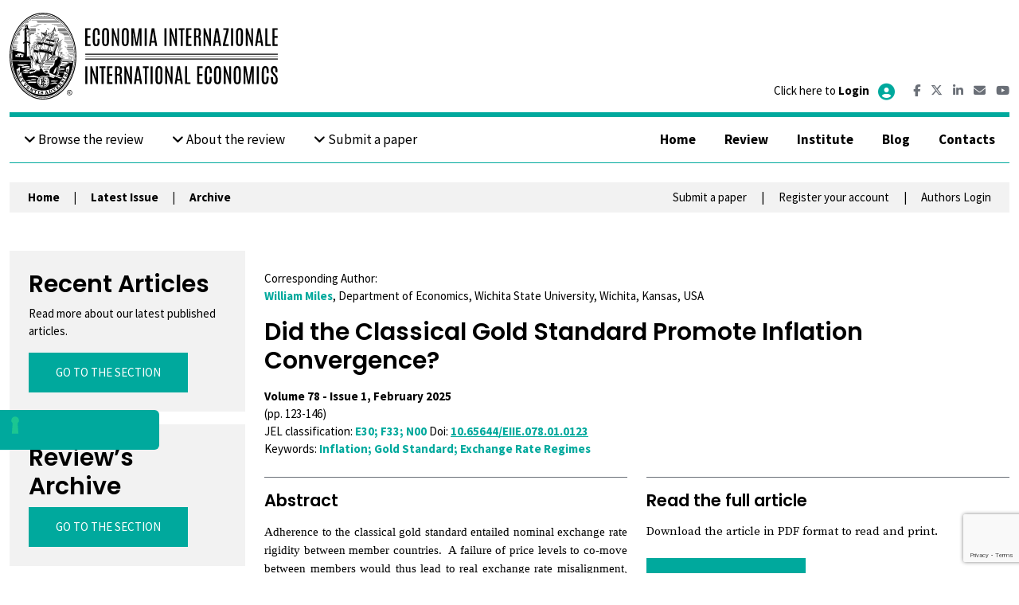

--- FILE ---
content_type: text/html; charset=UTF-8
request_url: https://www.iei1946.it/article/965/did-the-classical-gold-standard-promote-inflation-convergence
body_size: 10835
content:
<!doctype html>
<html lang="en">
    <head>
        <meta charset="utf-8">
        <meta name="viewport" content="width=device-width, initial-scale=1">
        <title>Istituto di Economia Internazionale - Did the Classical Gold Standard Promote Inflation Convergence?</title>
        <link rel="icon" href="https://www.iei1946.it/public/img/favicon.ico">
        <link rel="preconnect" href="https://fonts.googleapis.com">
        <link rel="preconnect" href="https://fonts.gstatic.com" crossorigin>


        <link rel="preconnect" href="https://fonts.gstatic.com" crossorigin>
        <link href="https://fonts.googleapis.com/css2?family=Poppins:ital,wght@0,100;0,400;0,600;1,700&family=Source+Sans+Pro:wght@300;400;600;700&family=Source+Serif+Pro&display=swap" rel="stylesheet">
        <link href="https://cdn.jsdelivr.net/npm/bootstrap@5.1.3/dist/css/bootstrap.min.css" rel="stylesheet" integrity="sha384-1BmE4kWBq78iYhFldvKuhfTAU6auU8tT94WrHftjDbrCEXSU1oBoqyl2QvZ6jIW3" crossorigin="anonymous">
        <script src="https://ajax.googleapis.com/ajax/libs/jquery/3.6.0/jquery.min.js"></script>
        <script src="https://cdn.jsdelivr.net/npm/bootstrap@5.1.3/dist/js/bootstrap.bundle.min.js" integrity="sha384-ka7Sk0Gln4gmtz2MlQnikT1wXgYsOg+OMhuP+IlRH9sENBO0LRn5q+8nbTov4+1p" crossorigin="anonymous"></script>

        <script type="text/javascript" src="https://cdn.jsdelivr.net/jquery.jssocials/1.4.0/jssocials.min.js"></script>

        <link type="text/css" rel="stylesheet" href="https://cdn.jsdelivr.net/jquery.jssocials/1.4.0/jssocials.css" />

        <link type="text/css" rel="stylesheet" href="https://cdn.jsdelivr.net/jquery.jssocials/1.4.0/jssocials-theme-flat.css" />
        <script src="https://cdn.jsdelivr.net/npm/bs5-lightbox@1.7.8/dist/index.bundle.min.js"></script>
        <link href="//cdnjs.cloudflare.com/ajax/libs/toastr.js/latest/toastr.min.css" rel="stylesheet">
        <script src="//cdnjs.cloudflare.com/ajax/libs/toastr.js/latest/toastr.min.js"></script>
        <script src="https://cdn.jsdelivr.net/npm/bs5-lightbox@1.8.0/dist/index.bundle.min.js"></script>
        <link rel="stylesheet" href="https://www.iei1946.it/public/css/owl.carousel.min.css">
        <link rel="stylesheet" href="https://www.iei1946.it/public/css/owl.theme.default.min.css">
        <script src="https://www.iei1946.it/public/js/owl.carousel.min.js"></script>
        <link href="https://www.iei1946.it/public/fontawesome/css/all.css" rel="stylesheet">


        <link href="https://www.iei1946.it/public/css/lightbox.css" rel="stylesheet">
        <script src="https://www.iei1946.it/public/js/lightbox.js"></script>

        <link rel="stylesheet" href="https://www.iei1946.it/public/css/styles.css">
        <script type="text/javascript">var _iub = _iub || {}; _iub.cons_instructions = _iub.cons_instructions || []; _iub.cons_instructions.push(["init", {api_key: "Q5OEzhbWCnjHGIi8J7yUNhtcGe7NPgPM"}]);</script><script type="text/javascript" src="https://cdn.iubenda.com/cons/iubenda_cons.js" async></script>
        <script async src="https://www.googletagmanager.com/gtag/js?id=G-S7CL91KM7X"></script>
        <script>
            window.dataLayer = window.dataLayer || [];
            function gtag(){dataLayer.push(arguments);}
            gtag('js', new Date());
            gtag('set', 'anonymizeIp', true);
            gtag('config', 'G-S7CL91KM7X');
        </script>
        <script src='https://www.google.com/recaptcha/api.js?render=6LegF1keAAAAAHGVALINY4QGAPeoPFJNlERftCVn'></script>



    </head>
    <body>
        <div class="container">
            <div class="row">
                <div class="col-12 col-md-6 pt-3 pb-3">
                    <a href="https://www.iei1946.it">
                        <img src="https://www.iei1946.it/public/img/logo-rivista-economia-internazionale-header.svg" alt="logo rivista economia internazionale" class="home-logo">
                    </a>
                </div>
                <div class="col-12 col-md-6 pt-3 pb-3 align-self-end text-end social-home">
                    <a href="https://www.iei1946.it/author-dash/dashboard" class="login">
                                                    Click here to <strong>Login</strong>
                                                <i class="fa-solid fa-circle-user"></i>
                    </a>
                    <a href="https://www.facebook.com/iei1946" target="_blank"><i class="fa-brands fa-facebook-f"></i></a>
                    <a href="https://x.com/INSTITUTE1946" target="_blank"><i class="fa-brands fa-x-twitter"></i></a>
                    <a href="https://www.linkedin.com/company/istituto-di-economia-internazionale" target="_blank"><i class="fa-brands fa-linkedin-in"></i></a>
                    <a href="mailto:economia.internazionale@ge.camcom.it"><i class="fa-solid fa-envelope"></i></a>
                    <a href="https://www.youtube.com/@economiainternazionale" target="_blank"><i class="fa-brands fa-youtube"></i></a>

                </div>
            </div>
            <div class="col-12"><hr></div>


            <nav class="navbar navbar-light navbar-expand-md bg-faded justify-content-start">

                <button class="navbar-toggler" type="button" data-bs-toggle="collapse" data-bs-target="#collapsingNavbar3">
                    <span class="navbar-toggler-icon"></span>
                </button>
                <div class="navbar-collapse collapse w-100" id="collapsingNavbar3">
                    <ul class="navbar-nav w-100 justify-content-start">
                        <li class="nav-item">
                            <a class="nav-link my-regular" href="https://www.iei1946.it/issue/97/78-issue-4"><i class="fa-solid fa-angle-down"></i> Browse the review</a>
                        </li>
                        <li class="nav-item">
                            <a class="nav-link my-regular" href="https://www.iei1946.it/review"><i class="fa-solid fa-angle-down"></i> About the review</a>
                        </li>
                        <li class="nav-item">
                            <a class="nav-link my-regular" href="https://www.iei1946.it/author-dash/dashboard"><i class="fa-solid fa-angle-down"></i> Submit a paper</a>
                        </li>
                    </ul>
                    <ul class="nav navbar-nav ml-auto w-100 justify-content-end">
                        <li class="nav-item">
                            <a class="nav-link " href="https://www.iei1946.it">Home</a>
                        </li>
                        <li class="nav-item">
                            <a class="nav-link " href="https://www.iei1946.it/review">Review</a>
                        </li>
                        <li class="nav-item">
                            <a class="nav-link " href="https://www.iei1946.it/institute">Institute</a>
                        </li>
                        <li class="nav-item">
                            <a class="nav-link " href="https://www.iei1946.it/blog">Blog</a>
                        </li>
                        <li class="nav-item">
                            <a class="nav-link " href="https://www.iei1946.it/contacts">Contacts</a>
                        </li>
                    </ul>
                </div>
            </nav>
            <div class="col-12"><hr class="small"></div>

        </div>




        

<div class="container">


    <div class="row mt-4 mb-5">
        <div class="col-12">
            <div class="bg-gray top-links text-center p-2 ">
                <div class="row">
                    <div class="col-12 col-md-6 text-start"><b><a href="https://www.iei1946.it/review">Home</a> 
                            | 
                            <a href="https://www.iei1946.it/issue/97/78-issue-4" >Latest Issue</a> 
                            | 
                            <a href="https://www.iei1946.it/archive">Archive</a></b></div>
                    <div class="d-none d-lg-block col-12 col-md-6 text-end"><a href="https://www.iei1946.it/author-dash/dashboard">Submit a paper</a> | <a href="https://www.iei1946.it/author-dash/register">Register your account</a> | <a href="https://www.iei1946.it/author-dash/dashboard">Authors Login</a></div>
                </div>    

            </div>    
        </div>
    </div>


    <div class="row">
        <div class="col-12 col-md-3 order-2 order-md-1">
            <div class="row">


                <div class="col-12 mb-3">
                    <div class="bg-gray p-4">

                        <h2>Recent Articles</h2>
                        <p>Read more about our latest published articles.</p>
                        <button  onclick="location.href='https://www.iei1946.it/issue/97/78-issue-4'">GO TO THE SECTION</button>
                    </div>
                </div>

                <div class="col-12 mb-3">
                    <div class="bg-gray p-4">

                        <h2>Review’s Archive</h2>
                        <button onclick="location.href='https://www.iei1946.it/archive'">GO TO THE SECTION</button>
                    </div>
                </div>

            </div>



        </div>
        <div class="col-12 col-md-9 order-1 order-md-2 pt-4">
            Corresponding Author:<br>
                            <a href="https://www.iei1946.it/articles?author_id=577" class="green-link">William Miles</a>, Department of Economics, Wichita State University, Wichita, Kansas, USA
            

            



            <h2 class="mt-3 mb-3">Did the Classical Gold Standard Promote Inflation Convergence?</h2>
                        <b>Volume 78 - Issue 1, February 2025</b><br>
                                        (pp. 123-146)<br>
                                                    JEL classification: <b class="my-green">E30; F33; N00</b>
                                        Doi: <a class="my-green" href="https://www.iei1946.it/article/pdf/download/965/did-the-classical-gold-standard-promote-inflation-convergence" target="_blank"><b>10.65644/EIIE.078.01.0123</b></a>
                        <br>
                                    Keywords:  <b class="my-green">Inflation; Gold Standard; Exchange Rate Regimes</b>
                        <div class="row">


                <div class="col-12 col-md-6 pt-4">
                                        <hr class="gray">

                    <h3 class="mt-3 mb-3">Abstract</h3>
                    <div class="body-text">
                    <p style="text-align:justify"><span style="font-size:11pt"><span style="font-family:Calibri,sans-serif"><span style="font-family:&quot;Chronicle Text G1&quot;">Adherence to the classical gold standard entailed nominal exchange rate rigidity between member countries.&nbsp; A failure of price levels to co-move between members would thus lead to real exchange rate misalignment, with potential trade imbalances and financial crises following.&nbsp; We examine inflation differentials between gold standard (and for comparison, non-gold standard) members.&nbsp; Results indicate generally less correlation of prices across countries than in subsequent Bretton Woods and floating regimes.&nbsp; Examination of inflation differentials indicates a general but not universal pattern of less persistence in these differences during the gold standard than in later monetary regimes.&nbsp; The lesser persistence in differentials, however, might not be attributable to gold adherence, as some of the pairs had a country rarely or never pegged to gold.&nbsp; In addition, previous research has found fewer nominal rigidities in the classical gold standard years, making for easier price adjustment.&nbsp; Finally, we use the sequential panel selection method (SPSM) with panel unit root tests over the gold standard.&nbsp; We find there is no pattern between gold adherence and the persistence of inflation differentials.&nbsp; Overall, results suggest little if any impact of gold adherence on inflation co-movement between countries.</span></span></span></p>
                    </div>
                    


                </div>

                <div class="col-12 col-md-6 pt-4">

                    
                    <hr class="gray">

                    <h3 class="mt-3 mb-3">Read the full article</h3>
                    <div class="body-text">
                    Download the article in PDF format to read and print.<br><br>
                    </div>
                    <button onclick="window.open('https://www.iei1946.it/article/pdf/download/965/did-the-classical-gold-standard-promote-inflation-convergence','_blank')">DOWNLOAD</button>


                    
                </div>


                <div class="col-12 pt-4">
                                        <hr class="gray">
                    <h3 class="mt-3 mb-3">Bibliography</h3>
                    <div class="body-text bibliography">
                    <p style="margin-left:38px; text-align:justify"><span style="font-family:&quot;Chronicle Text G1&quot;">Acocella, N. (2020) &ldquo;To Exit or not to Exit (from the EMU?)&rdquo;, <em>Economia Internazionale/International Economics, </em>73(3), 1-20. </span></p>

<p style="margin-left:38px; text-align:justify"><span style="font-family:&quot;Chronicle Text G1&quot;">Bayoumi, T. and B. Eichengreen (1994) &ldquo;One Money or Many? Analyzing the Prospects for Monetary Unification in Various Parts of the World&rdquo;, Princeton Studies in International Finance<em>, </em>No. 76, Department of Economics, Princeton University.</span></p>

<p style="margin-left:38px; text-align:justify"><span style="font-family:&quot;Chronicle Text G1&quot;">Bayoumi, T, and B, Eichengreen (1996) <em>Modern Perspectives on the Gold Standard</em>, in: T. Bayoumi, B. Eichengreen, M. Taylor (Eds), &ldquo;Modern Perspectives on the Gold Standard&rdquo;, Cambridge University Press. </span></p>

<p style="margin-left:38px; text-align:justify"><span style="font-family:&quot;Chronicle Text G1&quot;">Bazot, G., E. Monnet and M. Morys (2022) &ldquo;Taming the Global Financial Cycle: Central Banks as Shock Absorbers in the First Era of Globalization&rdquo;, <em>Journal of Economic History, </em>82(3), 801-839.</span></p>

<p style="margin-left:38px; text-align:justify"><span style="font-family:&quot;Chronicle Text G1&quot;">Bordo, M. (1993) &ldquo;The Gold Standard, Bretton Woods, and other Monetary Regimes: A Historical Reappraisal&rdquo;, <em>Federal Reserve Bank of St. Louis Review, </em>75(2), 123-191. </span></p>

<p style="margin-left:38px; text-align:justify"><span style="font-family:&quot;Chronicle Text G1&quot;">Bordo, M. and H. James (2015) &ldquo;Capital Flows and Domestic and International Order: Trilemmas from Macroeconomics to Political Economy and International Relations&rdquo;, National Bureau of Economic Research Working Paper No. 21017<em>.</em> </span></p>

<p style="margin-left:38px; text-align:justify"><span style="font-family:&quot;Chronicle Text G1&quot;">Bordo, M., J. Landon-Lane and A. Redish (2010) &ldquo;Deflation, Productivity Shocks and Gold: Evidence from the 1880-1914 Period&rdquo; <em>Open Economies Review, </em>21(4), 515-546. </span></p>

<p style="margin-left:38px; text-align:justify"><span style="font-family:&quot;Chronicle Text G1&quot;">Bordo, M. and H. Rockoff (1996) &ldquo;The Gold Standard as a &lsquo;Good Housekeeping Seal of Approval&rsquo;&rdquo;, <em>The Journal of Economic History, </em>56(2), 389-428.</span></p>

<p style="margin-left:38px; text-align:justify"><span style="font-family:&quot;Chronicle Text G1&quot;">Busetti, F., L. Forni, A. Harvey and F. Venditti (2007) &ldquo;Inflation Convergence and Divergence within the European Monetary Union&rdquo;, <em>International Journal of Central Banking, </em>3(2), 95-121.</span></p>

<p style="margin-left:38px; text-align:justify"><span style="font-family:&quot;Chronicle Text G1&quot;">Caporale, G. and L. Gil-Alana (2020) &ldquo;Fractional Integration and the Persistence of UK Inflation 1210-2016&rdquo; <em>Economic Papers, </em>39(2), 162-166. </span></p>

<p style="margin-left:38px; text-align:justify"><span style="font-family:&quot;Chronicle Text G1&quot;">Chernyshoff, N. D. Jacks and A. Taylor (2009) &ldquo;Stuck on Gold: Real Exchange Rate Volatility and the Rise and Fall of the Gold Standard, 1875-1939&rdquo;, <em>Journal of International Economics, </em>77(2), 195-205.</span></p>

<p style="margin-left:38px; text-align:justify"><span style="font-family:&quot;Chronicle Text G1&quot;">Chiu, E., S. Dechsakulthorn, S. Walter, J. Walton and T. Willett (2012) &ldquo;The Discipline Effects of Fixed Exchange Rates: Constraint versus Incentive Effects and the Distinction between Hard and Soft Pegs&rdquo;,&nbsp; <em>Global Economic Review, </em>41(1), 1-31. </span></p>

<p style="margin-left:38px; text-align:justify"><span style="font-family:&quot;Chronicle Text G1&quot;">Chortareas, G. and G. Kapetanios (2009) &ldquo;Getting PPP Right: Identifying Mean-Reverting Real Exchange Rates in Panels&rdquo;, <em>Journal of Banking and Finance, </em>33(2), 390-404. </span></p>

<p style="margin-left:38px; text-align:justify"><span style="font-family:&quot;Chronicle Text G1&quot;">Ciccarelli, M. and B. Mojon (2010) &ldquo;Global Inflation&rdquo;, <em>The Review of Economics and Statistics, </em>92(3), 524-535.</span></p>

<p style="margin-left:38px; text-align:justify"><span style="font-family:&quot;Chronicle Text G1&quot;">Darby, M. and J. Lothian (1989) &ldquo;The International Transmission of Inflation Afloat&rdquo;, in: M. Bordo (Ed.), &ldquo;Money, History and International Finance: Essays in Honor of Anna J. Schwarz&rdquo;, 203-244, University of Chicago Press.&nbsp; </span></p>

<p style="margin-left:38px; text-align:justify"><span style="font-family:&quot;Chronicle Text G1&quot;">Dridi, J. and A. Nguyen (2019) &ldquo;Assessing Inflation Convergence in the East African Community&rdquo;, <em>Journal of International Development</em>, 31(2), 119-136.</span></p>

<p style="margin-left:38px; text-align:justify"><span style="font-family:&quot;Chronicle Text G1&quot;">Eichengreen, B. and R. Hausmann (1999) &ldquo;Exchange Rates and Financial Fragility&rdquo;, National Bureau of Economic Research Working Paper 7418.</span></p>

<p style="margin-left:38px; text-align:justify"><span style="font-family:&quot;Chronicle Text G1&quot;">Flandreau, M. and M. Maurel (2005) &ldquo;Monetary Union, Trade Integration, and Business Cycles in Nineteenth Century Europe&rdquo;, <em>Open Economies Review, </em>16(2), 135-152.</span></p>

<p style="margin-left:38px; text-align:justify"><span style="font-family:&quot;Chronicle Text G1&quot;">Ferguson, N. and M. Schularick (2006) &ldquo;The Empire Effect: The Determinants of Country Risk in the First Age of Globalization 1880-1913&rdquo;, <em>The Journal of Economic History, </em>66(2), 283-312. </span></p>

<p style="margin-left:38px; text-align:justify"><span style="font-family:&quot;Chronicle Text G1&quot;"><span style="color:black">Gnagne, P. and L. Bonga-Bonga (2020) &ldquo;The Impact of Exchange Rate Volatility on the Security Markets in BRICs Economies&rdquo;, </span></span><em><span style="font-family:&quot;Chronicle Text G1&quot;">Economia Internazionale/International Economics,</span></em><span style="font-family:&quot;Chronicle Text G1&quot;"><span style="color:black"> 73(1), 21-50. </span></span></p>

<p style="margin-left:38px; text-align:justify"><span style="font-family:&quot;Chronicle Text G1&quot;">Gupta, R., C. Andr&eacute; and L. Gil-Alana (2015) &ldquo;Co-Movement in Euro Area Housing Prices: A Fractional Cointegration Approach&rdquo;, <em>Urban Studies, </em>52(16), 3123-3143. </span></p>

<p style="margin-left:38px; text-align:justify"><span style="font-family:&quot;Chronicle Text G1&quot;">Hansen, B. (1992) &ldquo;Testing for Parameter Instability in Linear Models&rdquo;, <em>Journal of Policy Modeling, </em>14(4), 517-533.</span></p>

<p style="margin-left:38px; text-align:justify"><span style="font-family:&quot;Chronicle Text G1&quot;">Jord&agrave;, O., M. Schularick and A. Taylor (2020) &ldquo;The Effects of Quasi-Random Monetary Experiments&rdquo;, <em>Journal of Monetary Economics, </em>112(C), 22-40. </span></p>

<p style="margin-left:38px; text-align:justify"><span style="font-family:&quot;Chronicle Text G1&quot;">Lare-Lantone, K. and E. Anoruo (2022) &ldquo;West African Monetary Union and Colonial Ties&rdquo;, <em>Economia Internazionale/International Economics</em>, 75(3), 323-362. </span></p>

<p style="margin-left:38px; text-align:justify"><span style="font-family:&quot;Chronicle Text G1&quot;">Miles, W. (2015) &ldquo;Did the Classical Gold Standard Lead to Greater Price Level Convergence? A New Approach&rdquo;, <em>Open Economies Review</em>, 26(2), 351-477. </span></p>

<p style="margin-left:38px; text-align:justify"><span style="font-family:&quot;Chronicle Text G1&quot;">Mink, M., J. Jacobs and J. de Haan (2012) &ldquo;Measuring Coherence of Output Gaps with an Application to the Euro Area&rdquo;, <em>Oxford Economic Papers</em>,<em> </em>64(2), 217-236.</span></p>

<p style="margin-left:38px; text-align:justify"><span style="font-family:&quot;Chronicle Text G1&quot;">Officer, L. (1996), Between the Dollar-Sterling Gold Points: Exchange Rates, Parity and Market Behavior, Cambridge University Press.&nbsp; </span></p>

<p style="margin-left:38px; text-align:justify"><span style="font-family:&quot;Chronicle Text G1&quot;">Pittaluga, G.B. (2023) &ldquo;The Genova Conference of 1922: A Reassessment after 100 Years&rdquo;, <em>Economia Internazionale/International Economics,</em> 76, forthcoming.&nbsp; </span></p>

<p style="margin-left:38px; text-align:justify"><span style="font-family:&quot;Chronicle Text G1&quot;">Pittaluga, G.B. and E. Seghezza (2021) <em>The Classical Gold Standard, </em>in: G.B. Pittaluga, E. Seghezza (Eds), &ldquo;Building Trust in the International Monetary System&rdquo;, Springer<em> </em>Cham: Switzerland. </span></p>

<p style="margin-left:38px; text-align:justify"><span style="font-family:&quot;Chronicle Text G1&quot;">Upadhyaya, K., F. Mixon and R. Bhandari (2020) &ldquo;Exchange Rate Volatility and its Impact of China&rsquo;s Trade with the United States&rdquo;, <em>Economia Internazionale/International Economics</em><em>, </em></span><span style="font-family:&quot;Chronicle Text G1&quot;">73(3), 373-388.</span></p>
                    </div>
                                    </div>


        </div>



    </div>

    </div>
   <div class="row mt-5 mb-5 register-login-box">
        <div class="col-12 col-md-6">
            <div class="bg-green">
                <div class="p-5">
                    <h2>Register your account</h2>
                    <p>First-time users should click on &ldquo;Register your account&rdquo; and enter the requested information. Upon successful registration, you will receive an e-mail&nbsp;with instructions to verify your registration.</p>
                    <button class="light-green me-2" onclick="location.href='https://www.iei1946.it/author-dash/register'">REGISTER</button>
                    <a href="https://www.iei1946.it/submission-guideline">Submission Guidelines</a>
                </div>
            </div>
        </div>

        <div class="col-12 col-md-6">
            <div class="bg-dark">
                <div class="p-5">
                    <h2>Authors’ login</h2>
                    <form method='POST' action='https://www.iei1946.it/author-dash/login'>
                    <div class="row">
                        <div class="col-lg-5 col-12">
                            <p>Use the assigned user ID and password to login. Please, do not register again.&nbsp;Usernames and passwords may be changed after.</p>

                        </div>
                        
                        
                        
                        <div class="col-lg-7 col-12">
                            <input type="hidden" name="_token" value="C1Kdxgr3HWa65Uqmi3xvI42LEjv1gzd2ej2YK8jc">                            <input class="form-control mb-4" placeholder="Email" name='email' type='email'>
                            <input class="form-control" placeholder="Password" name='password' type='password'>


                        </div>
                        <div class="col-lg-5 col-12 pt-2"><a href="https://www.iei1946.it/author-dash/forgot">Forgot Password</a></div>
                        <div class="col-lg-7 col-12"><button class="gray me-2">LOGIN</button></div>
                    </div>
                    </form>
                </div>
            </div>
        </div>
    </div>
    <div class="row mt-4 mb-4" style="padding-top: 60px;">
        <div class="col-12">
            <div id="home-quick">
                <div class="row">
                    <div class="col-2 pt-1">
                        Quick search by author:
                    </div>
                    <div class="col-10 text-end pt-1">                        
                        
                        <a href="https://www.iei1946.it/articles?letter=A">A</a>

                        
                        <a href="https://www.iei1946.it/articles?letter=B">B</a>

                        
                        <a href="https://www.iei1946.it/articles?letter=C">C</a>

                        
                        <a href="https://www.iei1946.it/articles?letter=D">D</a>

                        
                        <a href="https://www.iei1946.it/articles?letter=E">E</a>

                        
                        <a href="https://www.iei1946.it/articles?letter=F">F</a>

                        
                        <a href="https://www.iei1946.it/articles?letter=G">G</a>

                        
                        <a href="https://www.iei1946.it/articles?letter=H">H</a>

                        
                        <a href="https://www.iei1946.it/articles?letter=I">I</a>

                        
                        <a href="https://www.iei1946.it/articles?letter=J">J</a>

                        
                        <a href="https://www.iei1946.it/articles?letter=K">K</a>

                        
                        <a href="https://www.iei1946.it/articles?letter=L">L</a>

                        
                        <a href="https://www.iei1946.it/articles?letter=M">M</a>

                        
                        <a href="https://www.iei1946.it/articles?letter=N">N</a>

                        
                        <a href="https://www.iei1946.it/articles?letter=O">O</a>

                        
                        <a href="https://www.iei1946.it/articles?letter=P">P</a>

                        
                        <a href="https://www.iei1946.it/articles?letter=Q">Q</a>

                        
                        <a href="https://www.iei1946.it/articles?letter=R">R</a>

                        
                        <a href="https://www.iei1946.it/articles?letter=S">S</a>

                        
                        <a href="https://www.iei1946.it/articles?letter=T">T</a>

                        
                        <a href="https://www.iei1946.it/articles?letter=U">U</a>

                        
                        <a href="https://www.iei1946.it/articles?letter=V">V</a>

                        
                        <a href="https://www.iei1946.it/articles?letter=W">W</a>

                        
                        <a href="https://www.iei1946.it/articles?letter=X">X</a>

                        
                        <a href="https://www.iei1946.it/articles?letter=Y">Y</a>

                        
                        <a href="https://www.iei1946.it/articles?letter=Z">Z</a>

                                            </div>
                </div>
            </div>
        </div>
    </div>


</div>



        <div class="container">
            <div class="row">
                <div class="col-12 " onclick="window.scrollTo(0, 0);"><div class="scroller">Back to the top</div>
                </div>
            </div>

            <div class="row mt-5">
                <div class="col-12 col-md-6 pt-3">
                    <h3> <span style="font-size: 24px;">Institute for International Economics</span><br>
                        <span style="font-weight: normal;">of the Genoa Chamber of Commerce</span></h3>
                </div>
                <div class="col-12 col-md-6 align-self-end text-end footer-menu">

                            <a href="https://www.iei1946.it" class="">Home</a>
                            <a href="https://www.iei1946.it/review" class="">Review</a>
                            <a href="https://www.iei1946.it/institute" class="" >Institute</a>
                            <a href="https://www.iei1946.it/blog" class="">Blog</a>
                            <a href="https://www.iei1946.it/contacts" class=""">Contacts</a>



                </div>
                <div class="col-12 mt-3"><hr class="black-small"></div>
                <div class="col-12 col-md-8 pt-3">
                    <big><strong>Istituto di Economia Internazionale</strong></big><BR>
                    Camera di Commercio di Genova<BR>
                    Via Garibaldi, 4 (III piano) - 16124 Genova (Italy)<BR>
                    <a href="www.ge.camcom.gov.it" target="_blank">

                        www.ge.camcom.gov.it

                    </a>
                </div>
                <div class="col-6 col-md-2  pt-3 align-self-end footer-menu">

                    <big><strong>Legal & Privacy</strong></big><BR>
                                            <a href="https://www.iubenda.com/privacy-policy/14186104" class="iubenda-nostyle no-brand iubenda-noiframe iubenda-embed iubenda-noiframe " title="Privacy Policy ">Privacy Policy</a><script type="text/javascript">(function (w,d) {var loader = function () {var s = d.createElement("script"), tag = d.getElementsByTagName("script")[0]; s.src="https://cdn.iubenda.com/iubenda.js"; tag.parentNode.insertBefore(s,tag);}; if(w.addEventListener){w.addEventListener("load", loader, false);}else if(w.attachEvent){w.attachEvent("onload", loader);}else{w.onload = loader;}})(window, document);</script>
                                                <BR>
                                            <a href="https://www.iubenda.com/privacy-policy/14186104/cookie-policy" class="iubenda-nostyle no-brand iubenda-noiframe iubenda-embed iubenda-noiframe " title="Cookie Policy ">Cookie Policy</a><script type="text/javascript">(function (w,d) {var loader = function () {var s = d.createElement("script"), tag = d.getElementsByTagName("script")[0]; s.src="https://cdn.iubenda.com/iubenda.js"; tag.parentNode.insertBefore(s,tag);}; if(w.addEventListener){w.addEventListener("load", loader, false);}else if(w.attachEvent){w.attachEvent("onload", loader);}else{w.onload = loader;}})(window, document);</script>
                    <BR>
                    <a data-bs-toggle="modal" data-bs-target="#LegalDisclaimer" class="iubenda-nostyle">Legal Disclaimer</a><BR>
                    <a href="https://www.iei1946.it/copyright" class="iubenda-nostyle">Copyright</a><BR>
                    <a data-bs-toggle="modal" data-bs-target="#Ethics" class="iubenda-nostyle">Ethics</a><BR>
                    <a data-bs-toggle="modal" data-bs-target="#Credits" class="iubenda-nostyle">Credits</a><BR>

                </div>

                <div class="col-6 col-md-2  pt-3 text-end social-home">

                            <a href="https://www.facebook.com/iei1946" target="_blank"><i class="fa-brands fa-facebook-f"></i></a>
                    <a href="https://x.com/INSTITUTE1946" target="_blank"><i class="fa-brands fa-x-twitter"></i></a>
                    <a href="https://www.linkedin.com/company/istituto-di-economia-internazionale" target="_blank"><i class="fa-brands fa-linkedin-in"></i></a>
                    <a href="mailto:economia.internazionale@ge.camcom.it"><i class="fa-solid fa-envelope"></i></a>
<a href="https://www.youtube.com/@economiainternazionale" target="_blank"><i class="fa-brands fa-youtube"></i></a>



                </div>

                <div class="col-12 mt-5 pt-5" style="margin-bottom: 75px;">

                    <img src="https://www.iei1946.it/public/img/logo-camera-commercio-genova-istituto-economia-internazionale-footer.svg" alt="logo camera commercio" class="footer-logo">
                    <img src="https://www.iei1946.it/public/img/logo-rivista-economia-internazionale-header.svg" alt="logo rivista economia internazionale" class="footer-logo">
                </div>

            </div>

        </div>

        <div class="modal fade" id="LegalDisclaimer" tabindex="-1" aria-labelledby="ModalManageLabel" aria-hidden="true">
            <div class="modal-dialog modal-xl">
                <div class="modal-content">
                    <div class="modal-header">
                        <h5 class="modal-title" id="exampleModalLabel"></h5>
                        <button type="button" class="btn-close" data-bs-dismiss="modal" aria-label="Close"></button>
                    </div>
                    <div class="modal-body">
                        <p><span style="font-size:24px"><strong>Legal Disclaimer</strong></span></p>

<p>The data, documents, files and information contained in this website have been provided merely for information purposes.</p>

<p>Although the content of this site has been handled with the utmost care, neither Istituto di <strong>Economia Internazionale</strong>, nor its content providers or personnel can be deemed responsible for any errors or omissions in the content of this site, or direct, indirect, consequential or any other type of damage related in any way to use of this website or the functions contained therein. The content may be updated and/or improved without prior notice and without a predefined timetable.</p>

<p><strong>Istituto di Economia Internazionale</strong> declines all responsibility for the content of third party sites to which the links of this site may refer. The external links are supplied solely for practical purposes and this is not to be considered in any way as approval of the content of said third party sites nor even guarantee of their being up-to-date or adequate.</p>

<p>For any further information please contact our main office.</p>

<p><strong>Istituto di Economia Internazionale</strong><br />
Camera di Commercio di Genova<br />
Via Garibaldi, 4 (III piano) - 16124 Genova (Italy)<br />
E-mail: economia.internazionale@ge.camcom.it</p>
                    </div>
                </div>
            </div>
        </div>
        <div class="modal fade" id="Termsandconditions" tabindex="-1" aria-labelledby="ModalManageLabel" aria-hidden="true">
            <div class="modal-dialog modal-xl">
                <div class="modal-content">
                    <div class="modal-header">
                        <h5 class="modal-title" id="exampleModalLabel"></h5>
                        <button type="button" class="btn-close" data-bs-dismiss="modal" aria-label="Close"></button>
                    </div>
                    <div class="modal-body">
                        <p><span style="font-size:24px"><strong>Copyright</strong></span></p>

<p>Copyright is retained by the Editor &ndash; the Chamber of Commerce of Genoa.</p>

<p>When the article is accepted for publication, the corresponding author and all co-authors must fill in and send the copyright form to the Editorial Office.</p>

<p>Copyright transfer is free.</p>

<p>NO fees or charges are required for manuscript processing and/or publishing articles in the journal.</p>

<p>Permission to reproduce published papers is granted on Authors&rsquo; request, on the understanding that full quotation is given.</p>
                    </div>
                </div>
            </div>
        </div>
        <div class="modal fade" id="Ethics" tabindex="-1" aria-labelledby="ModalManageLabel" aria-hidden="true">
            <div class="modal-dialog modal-xl">
                <div class="modal-content">
                    <div class="modal-header">
                        <h5 class="modal-title" id="exampleModalLabel"></h5>
                        <button type="button" class="btn-close" data-bs-dismiss="modal" aria-label="Close"></button>
                    </div>
                    <div class="modal-body">
                        <p><strong><span style="font-size:24px">Ethics</span></strong></p>

<p>This journal is committed to maintaining high standards of integrity in the research it publishes and to promoting ethical practices throughout the editorial and peer-review process.</p>

<p>The publication of peer-reviewed articles plays a central role in the advancement of knowledge in international economics. It is not only a means of communication, but also a reflection of the quality and reliability of the authors&#39; work, and, by extension, the institutions supporting them. For this reason, all parties involved in the publication process&mdash;authors, editors, reviewers, and the publisher&mdash;are expected to act with honesty, fairness, and respect.</p>

<p>The journal has a competing interest policy in place. Authors are required to declare any potential conflicts of interest at the time of submission, including financial, personal, or professional relationships that could be perceived to influence the content of their manuscript.</p>

<p>All manuscripts are subject to a rigorous double-anonymous peer review process, aimed at ensuring an objective and impartial assessment of submitted work. Reviewers are expected to provide constructive feedback and maintain confidentiality throughout the process.</p>

<p>Authors must submit original work that has not been previously published or simultaneously submitted elsewhere. The journal does not tolerate plagiarism or any form of academic misconduct. All submissions may be checked using plagiarism detection software. In cases of suspected misconduct, the editorial team will follow recognized international guidelines, including the COPE Core Practices and Best Practice Guidelines&nbsp;.</p>

<p>Authors are responsible for adhering to applicable ethical standards, particularly in studies involving human participants, personal data, or sensitive economic or social information. Where relevant, informed consent and appropriate ethical approvals must be documented. Editors and reviewers are also expected to act in accordance with COPE&rsquo;s principles, particularly regarding confidentiality, impartiality, and transparency.</p>

<p>The journal is committed to fostering a respectful academic environment. Discrimination, harassment, or retaliation of any kind will not be tolerated.</p>

<p><strong><span style="font-size:24px">Etica</span></strong></p>

<p>La rivista si impegna a mantenere elevati standard di integrit&agrave; dei lavori pubblicati ed a promuovere pratiche etiche attraverso processi editoriali peer-review.</p>

<p>La pubblicazione di articoli sottoposti a revisione peer-review ha un ruolo centrale nello sviluppo delle conoscenze dell&rsquo;economia internazionale. Non &egrave; soltanto un mezzo di diffusione della conoscenza ma anche lo specchio della qualit&agrave; ed affidabilit&agrave; del lavoro degli autori e, per estensione, delle istituzioni che li supportano. Per questa ragione, tutti i soggetti coinvolti nel processo di pubblicazione &ndash; autori, editori, reviewer e publisher &ndash; devono agire secondo onest&agrave;, equit&agrave; e rispetto.</p>

<p>La rivista si &egrave; dotata di una politica sui conflitti di interesse. Al momento della submission agli autori &egrave; richiesta una dichiarazione su eventuali conflitti di interesse , inclusi rapporti&nbsp; finanziari, personali o professionali, che potrebbero influenzare il contenuto dei loro articoli.</p>

<p>Tutti i lavori sono soggetti ad una rigorosa procedura a doppio cieco volta ad assicurare una valutazione imparziale ed obiettiva dei lavori stessi. Ai reviewer viene richiesto di fornire un feedback costruttivo e di mantenere il massimo riserbo durante tutto il processo di revisione.</p>

<p>I lavori sottoposti alla rivista devono essere inediti e non devono essere stati proposti ad altre riviste prima o simultaneamente alla nostra. Il plagio non &egrave; tollerato, n&eacute; &egrave; consentita alcuna forma di scorrettezza in ambito accademico. La redazione si riserva la possibilit&agrave; di utilizzare software per individuare eventuali plagi. Nel caso venissero riscontrati, la redazione adotter&agrave; linee guida internazionalmente riconosciute (incluso quelle di COPE).</p>

<p>&Egrave; responsabilit&agrave; degli autori adottare standard etici soprattutto nel caso di studi che includono la partecipazione di persone, dati personali o altre informazioni sensibili (sia economiche che sociali). Ove pertinente, il consenso informato e appropriate approvazioni etiche devono essere documentati.</p>

<p>Anche l&rsquo;Editore e i reviewer sono soggetti ai principi etici di COPE, soprattutto per quanto riguarda &nbsp;riservatezza, imparzialit&agrave; e trasparenza.</p>

<p>La rivista si impegna a favorire un ambiente accademico rispettoso. Non sono tollerate &nbsp;discriminazioni, molestie o ritorsioni.</p>
                    </div>
                </div>
            </div>
        </div>
        <div class="modal fade" id="Credits" tabindex="-1" aria-labelledby="ModalManageLabel" aria-hidden="true">
            <div class="modal-dialog modal-xl">
                <div class="modal-content">
                    <div class="modal-header">
                        <h5 class="modal-title" id="exampleModalLabel"></h5>
                        <button type="button" class="btn-close" data-bs-dismiss="modal" aria-label="Close"></button>
                    </div>
                    <div class="modal-body">
                        <p><strong><span style="font-size:24px">Credits</span></strong></p>

<p>Web site created and maintained by <strong>Today&reg;</strong>&nbsp; - <a href="https://www.todaystudio.it">todaystudio.it</a></p>
                    </div>
                </div>
            </div>
        </div>





            <script type="text/javascript">
        var _iub = _iub || [];
        _iub.csConfiguration = {"countryDetection":true,"enableUspr":true,"floatingPreferencesButtonDisplay":"anchored-center-left","perPurposeConsent":true,"preferenceCookie":{"expireAfter":180},"siteId":1339704,"whitelabel":false,"cookiePolicyId":14186104,"lang":"en-GB","banner":{"acceptButtonCaptionColor":"#FFFFFF","acceptButtonColor":"#0073CE","acceptButtonDisplay":true,"backgroundColor":"#FFFFFF","brandBackgroundColor":"#FFFFFF","brandTextColor":"#000000","closeButtonRejects":true,"customizeButtonCaptionColor":"#4D4D4D","customizeButtonColor":"#DADADA","customizeButtonDisplay":true,"explicitWithdrawal":true,"listPurposes":true,"logo":"https://www.iei1946.it/public/img/logo-rivista-economia-internazionale-header.svg","ownerName":"iei1946.it","position":"float-bottom-center","rejectButtonCaptionColor":"#FFFFFF","rejectButtonColor":"#0073CE","rejectButtonDisplay":true,"showPurposesToggles":true,"showTotalNumberOfProviders":true,"slideDown":false,"textColor":"#000000"}};
        </script>
        <script type="text/javascript" src="//cs.iubenda.com/sync/1339704.js"></script>
        <script type="text/javascript" src="//cdn.iubenda.com/cs/gpp/stub.js"></script>
        <script type="text/javascript" src="//cdn.iubenda.com/cs/iubenda_cs.js" charset="UTF-8" async></script>

    






    </body>




</html>


--- FILE ---
content_type: text/html; charset=utf-8
request_url: https://www.google.com/recaptcha/api2/anchor?ar=1&k=6LegF1keAAAAAHGVALINY4QGAPeoPFJNlERftCVn&co=aHR0cHM6Ly93d3cuaWVpMTk0Ni5pdDo0NDM.&hl=en&v=PoyoqOPhxBO7pBk68S4YbpHZ&size=invisible&anchor-ms=20000&execute-ms=30000&cb=1vym398sw7u
body_size: 48816
content:
<!DOCTYPE HTML><html dir="ltr" lang="en"><head><meta http-equiv="Content-Type" content="text/html; charset=UTF-8">
<meta http-equiv="X-UA-Compatible" content="IE=edge">
<title>reCAPTCHA</title>
<style type="text/css">
/* cyrillic-ext */
@font-face {
  font-family: 'Roboto';
  font-style: normal;
  font-weight: 400;
  font-stretch: 100%;
  src: url(//fonts.gstatic.com/s/roboto/v48/KFO7CnqEu92Fr1ME7kSn66aGLdTylUAMa3GUBHMdazTgWw.woff2) format('woff2');
  unicode-range: U+0460-052F, U+1C80-1C8A, U+20B4, U+2DE0-2DFF, U+A640-A69F, U+FE2E-FE2F;
}
/* cyrillic */
@font-face {
  font-family: 'Roboto';
  font-style: normal;
  font-weight: 400;
  font-stretch: 100%;
  src: url(//fonts.gstatic.com/s/roboto/v48/KFO7CnqEu92Fr1ME7kSn66aGLdTylUAMa3iUBHMdazTgWw.woff2) format('woff2');
  unicode-range: U+0301, U+0400-045F, U+0490-0491, U+04B0-04B1, U+2116;
}
/* greek-ext */
@font-face {
  font-family: 'Roboto';
  font-style: normal;
  font-weight: 400;
  font-stretch: 100%;
  src: url(//fonts.gstatic.com/s/roboto/v48/KFO7CnqEu92Fr1ME7kSn66aGLdTylUAMa3CUBHMdazTgWw.woff2) format('woff2');
  unicode-range: U+1F00-1FFF;
}
/* greek */
@font-face {
  font-family: 'Roboto';
  font-style: normal;
  font-weight: 400;
  font-stretch: 100%;
  src: url(//fonts.gstatic.com/s/roboto/v48/KFO7CnqEu92Fr1ME7kSn66aGLdTylUAMa3-UBHMdazTgWw.woff2) format('woff2');
  unicode-range: U+0370-0377, U+037A-037F, U+0384-038A, U+038C, U+038E-03A1, U+03A3-03FF;
}
/* math */
@font-face {
  font-family: 'Roboto';
  font-style: normal;
  font-weight: 400;
  font-stretch: 100%;
  src: url(//fonts.gstatic.com/s/roboto/v48/KFO7CnqEu92Fr1ME7kSn66aGLdTylUAMawCUBHMdazTgWw.woff2) format('woff2');
  unicode-range: U+0302-0303, U+0305, U+0307-0308, U+0310, U+0312, U+0315, U+031A, U+0326-0327, U+032C, U+032F-0330, U+0332-0333, U+0338, U+033A, U+0346, U+034D, U+0391-03A1, U+03A3-03A9, U+03B1-03C9, U+03D1, U+03D5-03D6, U+03F0-03F1, U+03F4-03F5, U+2016-2017, U+2034-2038, U+203C, U+2040, U+2043, U+2047, U+2050, U+2057, U+205F, U+2070-2071, U+2074-208E, U+2090-209C, U+20D0-20DC, U+20E1, U+20E5-20EF, U+2100-2112, U+2114-2115, U+2117-2121, U+2123-214F, U+2190, U+2192, U+2194-21AE, U+21B0-21E5, U+21F1-21F2, U+21F4-2211, U+2213-2214, U+2216-22FF, U+2308-230B, U+2310, U+2319, U+231C-2321, U+2336-237A, U+237C, U+2395, U+239B-23B7, U+23D0, U+23DC-23E1, U+2474-2475, U+25AF, U+25B3, U+25B7, U+25BD, U+25C1, U+25CA, U+25CC, U+25FB, U+266D-266F, U+27C0-27FF, U+2900-2AFF, U+2B0E-2B11, U+2B30-2B4C, U+2BFE, U+3030, U+FF5B, U+FF5D, U+1D400-1D7FF, U+1EE00-1EEFF;
}
/* symbols */
@font-face {
  font-family: 'Roboto';
  font-style: normal;
  font-weight: 400;
  font-stretch: 100%;
  src: url(//fonts.gstatic.com/s/roboto/v48/KFO7CnqEu92Fr1ME7kSn66aGLdTylUAMaxKUBHMdazTgWw.woff2) format('woff2');
  unicode-range: U+0001-000C, U+000E-001F, U+007F-009F, U+20DD-20E0, U+20E2-20E4, U+2150-218F, U+2190, U+2192, U+2194-2199, U+21AF, U+21E6-21F0, U+21F3, U+2218-2219, U+2299, U+22C4-22C6, U+2300-243F, U+2440-244A, U+2460-24FF, U+25A0-27BF, U+2800-28FF, U+2921-2922, U+2981, U+29BF, U+29EB, U+2B00-2BFF, U+4DC0-4DFF, U+FFF9-FFFB, U+10140-1018E, U+10190-1019C, U+101A0, U+101D0-101FD, U+102E0-102FB, U+10E60-10E7E, U+1D2C0-1D2D3, U+1D2E0-1D37F, U+1F000-1F0FF, U+1F100-1F1AD, U+1F1E6-1F1FF, U+1F30D-1F30F, U+1F315, U+1F31C, U+1F31E, U+1F320-1F32C, U+1F336, U+1F378, U+1F37D, U+1F382, U+1F393-1F39F, U+1F3A7-1F3A8, U+1F3AC-1F3AF, U+1F3C2, U+1F3C4-1F3C6, U+1F3CA-1F3CE, U+1F3D4-1F3E0, U+1F3ED, U+1F3F1-1F3F3, U+1F3F5-1F3F7, U+1F408, U+1F415, U+1F41F, U+1F426, U+1F43F, U+1F441-1F442, U+1F444, U+1F446-1F449, U+1F44C-1F44E, U+1F453, U+1F46A, U+1F47D, U+1F4A3, U+1F4B0, U+1F4B3, U+1F4B9, U+1F4BB, U+1F4BF, U+1F4C8-1F4CB, U+1F4D6, U+1F4DA, U+1F4DF, U+1F4E3-1F4E6, U+1F4EA-1F4ED, U+1F4F7, U+1F4F9-1F4FB, U+1F4FD-1F4FE, U+1F503, U+1F507-1F50B, U+1F50D, U+1F512-1F513, U+1F53E-1F54A, U+1F54F-1F5FA, U+1F610, U+1F650-1F67F, U+1F687, U+1F68D, U+1F691, U+1F694, U+1F698, U+1F6AD, U+1F6B2, U+1F6B9-1F6BA, U+1F6BC, U+1F6C6-1F6CF, U+1F6D3-1F6D7, U+1F6E0-1F6EA, U+1F6F0-1F6F3, U+1F6F7-1F6FC, U+1F700-1F7FF, U+1F800-1F80B, U+1F810-1F847, U+1F850-1F859, U+1F860-1F887, U+1F890-1F8AD, U+1F8B0-1F8BB, U+1F8C0-1F8C1, U+1F900-1F90B, U+1F93B, U+1F946, U+1F984, U+1F996, U+1F9E9, U+1FA00-1FA6F, U+1FA70-1FA7C, U+1FA80-1FA89, U+1FA8F-1FAC6, U+1FACE-1FADC, U+1FADF-1FAE9, U+1FAF0-1FAF8, U+1FB00-1FBFF;
}
/* vietnamese */
@font-face {
  font-family: 'Roboto';
  font-style: normal;
  font-weight: 400;
  font-stretch: 100%;
  src: url(//fonts.gstatic.com/s/roboto/v48/KFO7CnqEu92Fr1ME7kSn66aGLdTylUAMa3OUBHMdazTgWw.woff2) format('woff2');
  unicode-range: U+0102-0103, U+0110-0111, U+0128-0129, U+0168-0169, U+01A0-01A1, U+01AF-01B0, U+0300-0301, U+0303-0304, U+0308-0309, U+0323, U+0329, U+1EA0-1EF9, U+20AB;
}
/* latin-ext */
@font-face {
  font-family: 'Roboto';
  font-style: normal;
  font-weight: 400;
  font-stretch: 100%;
  src: url(//fonts.gstatic.com/s/roboto/v48/KFO7CnqEu92Fr1ME7kSn66aGLdTylUAMa3KUBHMdazTgWw.woff2) format('woff2');
  unicode-range: U+0100-02BA, U+02BD-02C5, U+02C7-02CC, U+02CE-02D7, U+02DD-02FF, U+0304, U+0308, U+0329, U+1D00-1DBF, U+1E00-1E9F, U+1EF2-1EFF, U+2020, U+20A0-20AB, U+20AD-20C0, U+2113, U+2C60-2C7F, U+A720-A7FF;
}
/* latin */
@font-face {
  font-family: 'Roboto';
  font-style: normal;
  font-weight: 400;
  font-stretch: 100%;
  src: url(//fonts.gstatic.com/s/roboto/v48/KFO7CnqEu92Fr1ME7kSn66aGLdTylUAMa3yUBHMdazQ.woff2) format('woff2');
  unicode-range: U+0000-00FF, U+0131, U+0152-0153, U+02BB-02BC, U+02C6, U+02DA, U+02DC, U+0304, U+0308, U+0329, U+2000-206F, U+20AC, U+2122, U+2191, U+2193, U+2212, U+2215, U+FEFF, U+FFFD;
}
/* cyrillic-ext */
@font-face {
  font-family: 'Roboto';
  font-style: normal;
  font-weight: 500;
  font-stretch: 100%;
  src: url(//fonts.gstatic.com/s/roboto/v48/KFO7CnqEu92Fr1ME7kSn66aGLdTylUAMa3GUBHMdazTgWw.woff2) format('woff2');
  unicode-range: U+0460-052F, U+1C80-1C8A, U+20B4, U+2DE0-2DFF, U+A640-A69F, U+FE2E-FE2F;
}
/* cyrillic */
@font-face {
  font-family: 'Roboto';
  font-style: normal;
  font-weight: 500;
  font-stretch: 100%;
  src: url(//fonts.gstatic.com/s/roboto/v48/KFO7CnqEu92Fr1ME7kSn66aGLdTylUAMa3iUBHMdazTgWw.woff2) format('woff2');
  unicode-range: U+0301, U+0400-045F, U+0490-0491, U+04B0-04B1, U+2116;
}
/* greek-ext */
@font-face {
  font-family: 'Roboto';
  font-style: normal;
  font-weight: 500;
  font-stretch: 100%;
  src: url(//fonts.gstatic.com/s/roboto/v48/KFO7CnqEu92Fr1ME7kSn66aGLdTylUAMa3CUBHMdazTgWw.woff2) format('woff2');
  unicode-range: U+1F00-1FFF;
}
/* greek */
@font-face {
  font-family: 'Roboto';
  font-style: normal;
  font-weight: 500;
  font-stretch: 100%;
  src: url(//fonts.gstatic.com/s/roboto/v48/KFO7CnqEu92Fr1ME7kSn66aGLdTylUAMa3-UBHMdazTgWw.woff2) format('woff2');
  unicode-range: U+0370-0377, U+037A-037F, U+0384-038A, U+038C, U+038E-03A1, U+03A3-03FF;
}
/* math */
@font-face {
  font-family: 'Roboto';
  font-style: normal;
  font-weight: 500;
  font-stretch: 100%;
  src: url(//fonts.gstatic.com/s/roboto/v48/KFO7CnqEu92Fr1ME7kSn66aGLdTylUAMawCUBHMdazTgWw.woff2) format('woff2');
  unicode-range: U+0302-0303, U+0305, U+0307-0308, U+0310, U+0312, U+0315, U+031A, U+0326-0327, U+032C, U+032F-0330, U+0332-0333, U+0338, U+033A, U+0346, U+034D, U+0391-03A1, U+03A3-03A9, U+03B1-03C9, U+03D1, U+03D5-03D6, U+03F0-03F1, U+03F4-03F5, U+2016-2017, U+2034-2038, U+203C, U+2040, U+2043, U+2047, U+2050, U+2057, U+205F, U+2070-2071, U+2074-208E, U+2090-209C, U+20D0-20DC, U+20E1, U+20E5-20EF, U+2100-2112, U+2114-2115, U+2117-2121, U+2123-214F, U+2190, U+2192, U+2194-21AE, U+21B0-21E5, U+21F1-21F2, U+21F4-2211, U+2213-2214, U+2216-22FF, U+2308-230B, U+2310, U+2319, U+231C-2321, U+2336-237A, U+237C, U+2395, U+239B-23B7, U+23D0, U+23DC-23E1, U+2474-2475, U+25AF, U+25B3, U+25B7, U+25BD, U+25C1, U+25CA, U+25CC, U+25FB, U+266D-266F, U+27C0-27FF, U+2900-2AFF, U+2B0E-2B11, U+2B30-2B4C, U+2BFE, U+3030, U+FF5B, U+FF5D, U+1D400-1D7FF, U+1EE00-1EEFF;
}
/* symbols */
@font-face {
  font-family: 'Roboto';
  font-style: normal;
  font-weight: 500;
  font-stretch: 100%;
  src: url(//fonts.gstatic.com/s/roboto/v48/KFO7CnqEu92Fr1ME7kSn66aGLdTylUAMaxKUBHMdazTgWw.woff2) format('woff2');
  unicode-range: U+0001-000C, U+000E-001F, U+007F-009F, U+20DD-20E0, U+20E2-20E4, U+2150-218F, U+2190, U+2192, U+2194-2199, U+21AF, U+21E6-21F0, U+21F3, U+2218-2219, U+2299, U+22C4-22C6, U+2300-243F, U+2440-244A, U+2460-24FF, U+25A0-27BF, U+2800-28FF, U+2921-2922, U+2981, U+29BF, U+29EB, U+2B00-2BFF, U+4DC0-4DFF, U+FFF9-FFFB, U+10140-1018E, U+10190-1019C, U+101A0, U+101D0-101FD, U+102E0-102FB, U+10E60-10E7E, U+1D2C0-1D2D3, U+1D2E0-1D37F, U+1F000-1F0FF, U+1F100-1F1AD, U+1F1E6-1F1FF, U+1F30D-1F30F, U+1F315, U+1F31C, U+1F31E, U+1F320-1F32C, U+1F336, U+1F378, U+1F37D, U+1F382, U+1F393-1F39F, U+1F3A7-1F3A8, U+1F3AC-1F3AF, U+1F3C2, U+1F3C4-1F3C6, U+1F3CA-1F3CE, U+1F3D4-1F3E0, U+1F3ED, U+1F3F1-1F3F3, U+1F3F5-1F3F7, U+1F408, U+1F415, U+1F41F, U+1F426, U+1F43F, U+1F441-1F442, U+1F444, U+1F446-1F449, U+1F44C-1F44E, U+1F453, U+1F46A, U+1F47D, U+1F4A3, U+1F4B0, U+1F4B3, U+1F4B9, U+1F4BB, U+1F4BF, U+1F4C8-1F4CB, U+1F4D6, U+1F4DA, U+1F4DF, U+1F4E3-1F4E6, U+1F4EA-1F4ED, U+1F4F7, U+1F4F9-1F4FB, U+1F4FD-1F4FE, U+1F503, U+1F507-1F50B, U+1F50D, U+1F512-1F513, U+1F53E-1F54A, U+1F54F-1F5FA, U+1F610, U+1F650-1F67F, U+1F687, U+1F68D, U+1F691, U+1F694, U+1F698, U+1F6AD, U+1F6B2, U+1F6B9-1F6BA, U+1F6BC, U+1F6C6-1F6CF, U+1F6D3-1F6D7, U+1F6E0-1F6EA, U+1F6F0-1F6F3, U+1F6F7-1F6FC, U+1F700-1F7FF, U+1F800-1F80B, U+1F810-1F847, U+1F850-1F859, U+1F860-1F887, U+1F890-1F8AD, U+1F8B0-1F8BB, U+1F8C0-1F8C1, U+1F900-1F90B, U+1F93B, U+1F946, U+1F984, U+1F996, U+1F9E9, U+1FA00-1FA6F, U+1FA70-1FA7C, U+1FA80-1FA89, U+1FA8F-1FAC6, U+1FACE-1FADC, U+1FADF-1FAE9, U+1FAF0-1FAF8, U+1FB00-1FBFF;
}
/* vietnamese */
@font-face {
  font-family: 'Roboto';
  font-style: normal;
  font-weight: 500;
  font-stretch: 100%;
  src: url(//fonts.gstatic.com/s/roboto/v48/KFO7CnqEu92Fr1ME7kSn66aGLdTylUAMa3OUBHMdazTgWw.woff2) format('woff2');
  unicode-range: U+0102-0103, U+0110-0111, U+0128-0129, U+0168-0169, U+01A0-01A1, U+01AF-01B0, U+0300-0301, U+0303-0304, U+0308-0309, U+0323, U+0329, U+1EA0-1EF9, U+20AB;
}
/* latin-ext */
@font-face {
  font-family: 'Roboto';
  font-style: normal;
  font-weight: 500;
  font-stretch: 100%;
  src: url(//fonts.gstatic.com/s/roboto/v48/KFO7CnqEu92Fr1ME7kSn66aGLdTylUAMa3KUBHMdazTgWw.woff2) format('woff2');
  unicode-range: U+0100-02BA, U+02BD-02C5, U+02C7-02CC, U+02CE-02D7, U+02DD-02FF, U+0304, U+0308, U+0329, U+1D00-1DBF, U+1E00-1E9F, U+1EF2-1EFF, U+2020, U+20A0-20AB, U+20AD-20C0, U+2113, U+2C60-2C7F, U+A720-A7FF;
}
/* latin */
@font-face {
  font-family: 'Roboto';
  font-style: normal;
  font-weight: 500;
  font-stretch: 100%;
  src: url(//fonts.gstatic.com/s/roboto/v48/KFO7CnqEu92Fr1ME7kSn66aGLdTylUAMa3yUBHMdazQ.woff2) format('woff2');
  unicode-range: U+0000-00FF, U+0131, U+0152-0153, U+02BB-02BC, U+02C6, U+02DA, U+02DC, U+0304, U+0308, U+0329, U+2000-206F, U+20AC, U+2122, U+2191, U+2193, U+2212, U+2215, U+FEFF, U+FFFD;
}
/* cyrillic-ext */
@font-face {
  font-family: 'Roboto';
  font-style: normal;
  font-weight: 900;
  font-stretch: 100%;
  src: url(//fonts.gstatic.com/s/roboto/v48/KFO7CnqEu92Fr1ME7kSn66aGLdTylUAMa3GUBHMdazTgWw.woff2) format('woff2');
  unicode-range: U+0460-052F, U+1C80-1C8A, U+20B4, U+2DE0-2DFF, U+A640-A69F, U+FE2E-FE2F;
}
/* cyrillic */
@font-face {
  font-family: 'Roboto';
  font-style: normal;
  font-weight: 900;
  font-stretch: 100%;
  src: url(//fonts.gstatic.com/s/roboto/v48/KFO7CnqEu92Fr1ME7kSn66aGLdTylUAMa3iUBHMdazTgWw.woff2) format('woff2');
  unicode-range: U+0301, U+0400-045F, U+0490-0491, U+04B0-04B1, U+2116;
}
/* greek-ext */
@font-face {
  font-family: 'Roboto';
  font-style: normal;
  font-weight: 900;
  font-stretch: 100%;
  src: url(//fonts.gstatic.com/s/roboto/v48/KFO7CnqEu92Fr1ME7kSn66aGLdTylUAMa3CUBHMdazTgWw.woff2) format('woff2');
  unicode-range: U+1F00-1FFF;
}
/* greek */
@font-face {
  font-family: 'Roboto';
  font-style: normal;
  font-weight: 900;
  font-stretch: 100%;
  src: url(//fonts.gstatic.com/s/roboto/v48/KFO7CnqEu92Fr1ME7kSn66aGLdTylUAMa3-UBHMdazTgWw.woff2) format('woff2');
  unicode-range: U+0370-0377, U+037A-037F, U+0384-038A, U+038C, U+038E-03A1, U+03A3-03FF;
}
/* math */
@font-face {
  font-family: 'Roboto';
  font-style: normal;
  font-weight: 900;
  font-stretch: 100%;
  src: url(//fonts.gstatic.com/s/roboto/v48/KFO7CnqEu92Fr1ME7kSn66aGLdTylUAMawCUBHMdazTgWw.woff2) format('woff2');
  unicode-range: U+0302-0303, U+0305, U+0307-0308, U+0310, U+0312, U+0315, U+031A, U+0326-0327, U+032C, U+032F-0330, U+0332-0333, U+0338, U+033A, U+0346, U+034D, U+0391-03A1, U+03A3-03A9, U+03B1-03C9, U+03D1, U+03D5-03D6, U+03F0-03F1, U+03F4-03F5, U+2016-2017, U+2034-2038, U+203C, U+2040, U+2043, U+2047, U+2050, U+2057, U+205F, U+2070-2071, U+2074-208E, U+2090-209C, U+20D0-20DC, U+20E1, U+20E5-20EF, U+2100-2112, U+2114-2115, U+2117-2121, U+2123-214F, U+2190, U+2192, U+2194-21AE, U+21B0-21E5, U+21F1-21F2, U+21F4-2211, U+2213-2214, U+2216-22FF, U+2308-230B, U+2310, U+2319, U+231C-2321, U+2336-237A, U+237C, U+2395, U+239B-23B7, U+23D0, U+23DC-23E1, U+2474-2475, U+25AF, U+25B3, U+25B7, U+25BD, U+25C1, U+25CA, U+25CC, U+25FB, U+266D-266F, U+27C0-27FF, U+2900-2AFF, U+2B0E-2B11, U+2B30-2B4C, U+2BFE, U+3030, U+FF5B, U+FF5D, U+1D400-1D7FF, U+1EE00-1EEFF;
}
/* symbols */
@font-face {
  font-family: 'Roboto';
  font-style: normal;
  font-weight: 900;
  font-stretch: 100%;
  src: url(//fonts.gstatic.com/s/roboto/v48/KFO7CnqEu92Fr1ME7kSn66aGLdTylUAMaxKUBHMdazTgWw.woff2) format('woff2');
  unicode-range: U+0001-000C, U+000E-001F, U+007F-009F, U+20DD-20E0, U+20E2-20E4, U+2150-218F, U+2190, U+2192, U+2194-2199, U+21AF, U+21E6-21F0, U+21F3, U+2218-2219, U+2299, U+22C4-22C6, U+2300-243F, U+2440-244A, U+2460-24FF, U+25A0-27BF, U+2800-28FF, U+2921-2922, U+2981, U+29BF, U+29EB, U+2B00-2BFF, U+4DC0-4DFF, U+FFF9-FFFB, U+10140-1018E, U+10190-1019C, U+101A0, U+101D0-101FD, U+102E0-102FB, U+10E60-10E7E, U+1D2C0-1D2D3, U+1D2E0-1D37F, U+1F000-1F0FF, U+1F100-1F1AD, U+1F1E6-1F1FF, U+1F30D-1F30F, U+1F315, U+1F31C, U+1F31E, U+1F320-1F32C, U+1F336, U+1F378, U+1F37D, U+1F382, U+1F393-1F39F, U+1F3A7-1F3A8, U+1F3AC-1F3AF, U+1F3C2, U+1F3C4-1F3C6, U+1F3CA-1F3CE, U+1F3D4-1F3E0, U+1F3ED, U+1F3F1-1F3F3, U+1F3F5-1F3F7, U+1F408, U+1F415, U+1F41F, U+1F426, U+1F43F, U+1F441-1F442, U+1F444, U+1F446-1F449, U+1F44C-1F44E, U+1F453, U+1F46A, U+1F47D, U+1F4A3, U+1F4B0, U+1F4B3, U+1F4B9, U+1F4BB, U+1F4BF, U+1F4C8-1F4CB, U+1F4D6, U+1F4DA, U+1F4DF, U+1F4E3-1F4E6, U+1F4EA-1F4ED, U+1F4F7, U+1F4F9-1F4FB, U+1F4FD-1F4FE, U+1F503, U+1F507-1F50B, U+1F50D, U+1F512-1F513, U+1F53E-1F54A, U+1F54F-1F5FA, U+1F610, U+1F650-1F67F, U+1F687, U+1F68D, U+1F691, U+1F694, U+1F698, U+1F6AD, U+1F6B2, U+1F6B9-1F6BA, U+1F6BC, U+1F6C6-1F6CF, U+1F6D3-1F6D7, U+1F6E0-1F6EA, U+1F6F0-1F6F3, U+1F6F7-1F6FC, U+1F700-1F7FF, U+1F800-1F80B, U+1F810-1F847, U+1F850-1F859, U+1F860-1F887, U+1F890-1F8AD, U+1F8B0-1F8BB, U+1F8C0-1F8C1, U+1F900-1F90B, U+1F93B, U+1F946, U+1F984, U+1F996, U+1F9E9, U+1FA00-1FA6F, U+1FA70-1FA7C, U+1FA80-1FA89, U+1FA8F-1FAC6, U+1FACE-1FADC, U+1FADF-1FAE9, U+1FAF0-1FAF8, U+1FB00-1FBFF;
}
/* vietnamese */
@font-face {
  font-family: 'Roboto';
  font-style: normal;
  font-weight: 900;
  font-stretch: 100%;
  src: url(//fonts.gstatic.com/s/roboto/v48/KFO7CnqEu92Fr1ME7kSn66aGLdTylUAMa3OUBHMdazTgWw.woff2) format('woff2');
  unicode-range: U+0102-0103, U+0110-0111, U+0128-0129, U+0168-0169, U+01A0-01A1, U+01AF-01B0, U+0300-0301, U+0303-0304, U+0308-0309, U+0323, U+0329, U+1EA0-1EF9, U+20AB;
}
/* latin-ext */
@font-face {
  font-family: 'Roboto';
  font-style: normal;
  font-weight: 900;
  font-stretch: 100%;
  src: url(//fonts.gstatic.com/s/roboto/v48/KFO7CnqEu92Fr1ME7kSn66aGLdTylUAMa3KUBHMdazTgWw.woff2) format('woff2');
  unicode-range: U+0100-02BA, U+02BD-02C5, U+02C7-02CC, U+02CE-02D7, U+02DD-02FF, U+0304, U+0308, U+0329, U+1D00-1DBF, U+1E00-1E9F, U+1EF2-1EFF, U+2020, U+20A0-20AB, U+20AD-20C0, U+2113, U+2C60-2C7F, U+A720-A7FF;
}
/* latin */
@font-face {
  font-family: 'Roboto';
  font-style: normal;
  font-weight: 900;
  font-stretch: 100%;
  src: url(//fonts.gstatic.com/s/roboto/v48/KFO7CnqEu92Fr1ME7kSn66aGLdTylUAMa3yUBHMdazQ.woff2) format('woff2');
  unicode-range: U+0000-00FF, U+0131, U+0152-0153, U+02BB-02BC, U+02C6, U+02DA, U+02DC, U+0304, U+0308, U+0329, U+2000-206F, U+20AC, U+2122, U+2191, U+2193, U+2212, U+2215, U+FEFF, U+FFFD;
}

</style>
<link rel="stylesheet" type="text/css" href="https://www.gstatic.com/recaptcha/releases/PoyoqOPhxBO7pBk68S4YbpHZ/styles__ltr.css">
<script nonce="xCGelqi_ZlHX1tbu2UY6_g" type="text/javascript">window['__recaptcha_api'] = 'https://www.google.com/recaptcha/api2/';</script>
<script type="text/javascript" src="https://www.gstatic.com/recaptcha/releases/PoyoqOPhxBO7pBk68S4YbpHZ/recaptcha__en.js" nonce="xCGelqi_ZlHX1tbu2UY6_g">
      
    </script></head>
<body><div id="rc-anchor-alert" class="rc-anchor-alert"></div>
<input type="hidden" id="recaptcha-token" value="[base64]">
<script type="text/javascript" nonce="xCGelqi_ZlHX1tbu2UY6_g">
      recaptcha.anchor.Main.init("[\x22ainput\x22,[\x22bgdata\x22,\x22\x22,\[base64]/[base64]/[base64]/bmV3IHJbeF0oY1swXSk6RT09Mj9uZXcgclt4XShjWzBdLGNbMV0pOkU9PTM/bmV3IHJbeF0oY1swXSxjWzFdLGNbMl0pOkU9PTQ/[base64]/[base64]/[base64]/[base64]/[base64]/[base64]/[base64]/[base64]\x22,\[base64]\\u003d\\u003d\x22,\x22w5jCrcKuw5PCs8Oww5HDjgpXaHVOfcKbwpsbZWjCjQXDmjLCk8K8EcK4w60bV8KxAsK7ecKOYF9CNcOYLntoPynCoTvDtDBRM8Ovw5PDjMOuw6YyO2zDgGQAwrDDlCLCmUBdwofDssKaHALDg1PCoMOcEnPDnkHCicOxPsOxf8Kuw53Dl8Kkwos5w7zCucONfB/CtyDCjWjCuVNpw6vDmlAFf0gXCcO1XcKpw5XDscK+AsOOwqAYNMO6woHDnsKWw4fDkMKUwofCoA/CkgrCuEZbIFzDriXChADCnMORMcKgcXY/JVfCoMOIPX/DqMO+w7HDtMOBHTIRwrnDlQDDicKiw65pw7keFsKfBMK6cMK6DgPDgk3CtsOkJE5uw6lpwqt8wqHDulsDSlc/O8Ofw7FNaS/CncKQYcKSB8Kfw5tRw7PDvBXClFnChS7DtMKVLcKhF2prJSJadcKkFsOgEcOZE3QRw63CqG/DqcOnZsKVwpnCtsOXwqpscMKiwp3Csx3CusKRwq3CuQtrwptUw5zCvsKxw4jCrn3Dmzo2wqvCrcKjw4wcwpXDlCMOwrDCnnJZNsOVMsO3w4dkw412w57CucOUAAlTw5hPw73Ch0rDgFvDoHXDg2wTw4diYsKjT3/DjDkmZXIqV8KUwpLCvxB1w4/Dk8Olw4zDhHhzJVUIw4jDskjDpWE/[base64]/CoDYjw57CizzDjRPDncOOcH4PwrXDqxLDhzzCuMKmdSw5dMKlw6xZEj/[base64]/CtkURXsKDbzMmw67CmxxGQsOSwqbChXfDszwcwp1Owr0zA0/CtkDDgk/DvgfDmUzDkTHCjcOgwpIdw6Jew4bCgm5Ewr1XwpvCjmHCq8Kiw5DDhsOhUcOYwr1tMiVuwrrCosOiw4E5w7XCiMKPEQzDsBDDo2zCrMOlZ8OJw6J1w7hpwq5tw40/w5ULw7bDh8KGbcO0wq3DksKkR8KRc8K7P8KhC8Onw4DChSpNw4sYwqYNwr7DpHvDp2nCtSTDhELDsDvCrm8ubEQiwrTCgTHDssKFNT4kPg3Dl8KuaSLDq2bChBjCsMKaw6HDnMK9BUnDqEwBwoMyw4R/wpp6w71HZsK3IGxaJWLCgsKKw6dFw6guWMOrw7Rsw7bDgF7CtcKILsKiw4nCkcKQI8O6wqrCgMO5dsOtQsK0w7vDpcOHwrgSw7xLwrvDqG45w4/[base64]/DpwvDhnjDiCMGQMO0wqtvw6ZWN8OMwoTDk8KaUnfCvQcYfinCrMO3G8KVwqHDvzLCp2RJUMKBw655w5sJawAmw4LCmsKbb8ODccKuwqhtwpHDhX/DgsKsBArDtyTChMO+w6djFynDgkFow74Nwq8fOFvCvcOow7E8CSnDhsO8fiTDhB80woTCiGHCr17DmUguwo7CpkjDuSVBU0N6w4zDjxHCosK4KlFKW8KWCH7Cg8K8w47CswbDnsKKdzUMw6dIwoEPWzPCpDbDtsOAw646w43CpxHDnSZmwrzDmjRcFGJhwrUvwo/DqMOSw6c1w7pdYMOVfyUZPxRna3XCvsKgw7sWw5Flw7XDhMOhC8KObMK1XmXCvmTDjcOlY10GHXljw6laAz/[base64]/DgH/DtMKhw5fCg8OKwqjCq8OZwr82dcK5XjnCj0LDssOJwqZLP8KZD2fChgvDqMOzw6jDmsKnXRHCtMKjPgvCm10lcMOlwqvDjsKvw5oiKGFtRnXCscK6w54wdMOtOXjDjMKdQmnCg8ORw49KZsKJOcKsVcK9DMK6woJ6wqbCoy4LwoFBw53DojpvworCi0k/wonDvX9tKMOfwpprw5fDqHrCpEEPworCgcOJw6DCu8Kpw55iN1hUdlnCpD5Hd8KQR0TDqsK2TQpSSsOrwqk7Dw8DW8OZw6jDijXDjcOAc8ObW8O/McKQw41YXwsMETo/fCh5wofDhmEVIAh+w4Ezw7Q1w47DsT11cxZlAV7Cs8K3w6lJVRU+PMOgwq/DiATDm8OGPHLDlTVwAxl6wobCmCYdwqcZS2XCiMO4woPCrD7CnCXDpi8Pw4bDi8Kfw4Ydw754RWTDv8K6wrfDs8OiWsKCLsOhwp9Dw7QVdEDDosK8wpPChSpMV07CnMOeUsKSw4JdwoHCt25GS8OcO8K3f33Cn2wAVk/DgFXDq8KmwqdAYsK/e8O+w7FGHcOfOMO/wrDDrlzCqcOowrctfsOPFmo8AcK2w6/CucOLw7zCpXFuw6ddwqvCiU06Fh8iw5DCgBrDsGk/UjkKKh9dw6jDsxkgKkh8K8KVw6olwr/CjcOyW8K9wrRKa8OuNcKSVQR7wrDDsVDDkcK9wrTDn1LDpFbCtwARTWI1aTFvTMKWwqBAwql0FRQew7zCrR9Awq3Chno2wrgPPUPCgEkXw7TDk8Kkw7RZHnjCjEXDiMKAFsKiwp/Dg3hiA8K4wr3CsMOxLWsHwpTCrcOeS8OrwqvDvx/DpG8QfcKgwoPDssOhIMKYwpFdw4QSEFDCr8KEJRBIKh3Cq3TDmsKRw7zCq8OIw4jCkMOWTsK1wqjDshrDpALDo1YawozDgcK5RcO/LcKDAmc5wqZqwoh7VWLDsi1wwpvCugvCiR1tw4PDmEHDhXZAwr3Cv2stwq8zw5rDpEvDrjA0wofCq1oyTVJZYwHDuy96ScO/FlTDusOTScO9w4FcF8KMwqLCtsOyw5LCtRTChngEPWIUMyl7w6jDvSNgVwnCs09bwq7CicOKw6ZyFcK7wpnDrGY0AcK3FgrCk3rCq3YzwpnCucKzMg1lw43DohvChcO7N8K/w5s/wrsww4otZ8OjAMOmw5LCr8KiCAEqwovChsKIwqUaT8Ouw43CqS/CvsOfw5wqw4TDgMK6wo3DoMO/w4bDksKTwpRkw4LCrsK8aEQvEsKawofCksKxw6QbJWYAwp9VH2bCnXLCucOlw4bCsMOwTcKDFFDDqlcjwoc8w5NfwprCrjXDoMOxfRLDj0fDhsKUwrfDpBXDomXDtcO9wodGaz7CilRvwoZcw41Sw6NuEsOyNAVbw5/Cg8OUw6PCrAHDlgjCpTvCvV7CpzxZfMOMD3drIMOGwoLCli4xw6XCmlDDm8KOKMKjcEjDtcK3w67ClwfDhyAMw7nCuSBSbWdPwq9WKcOvOsKlw6bDmErCg3LDscKxEsK6GSYJTjouw4LDoMOfw47CokZcYyjDllwMXMOceDFbfwXDr2DDinAEwpFjwpM/WcOuwqBzw5VfwoB8QMKaS0URRVLCkXPDsT13aH0gWRfCuMKEw4c0wpPDrMOCw6MtwrLCksKObzJCwrPDpwLCu3owLsKGV8KhwqHCrsKBwofCm8O7F3LDhcOuUWvCoh1HYCxIwoNuwoYYwrnCmsK4woXCk8KJw48vcTLDv20Tw6rCjsKbVyVlw59xwqBuw4bClsOVw4/DlcOLPi9jwq5swoBKQVHCgsKlw6h2wpZYwog+cybCssOpNy01VTrCrsKkA8O/[base64]/CtsKWSsKuasKOQ8O5NEUEwqXCosKDG1/[base64]/DmxPDrQg8w6hWS8O3wq/[base64]/w4nDt3suJTbDtEHDh8K1wpgpw7/DsG4ywoHCv0F6w6PCnhEgO8KVRMKmAsK0wrl9w4zDlsKNHHnDuRfDvBbCs2HDtAbDuGTCoS/CkMKFAcOIFsKQBsKnVkDDiGZHwrbDgXESNmsnAjrDtHLCrh3Cj8KRb0Nvw6VTwrdfw6nDm8O1ZwU4w63CvsKewprDtcKQw7fDscO8eULCtywLLsKxwqrDqQMtwo1cTUXDuSVnw5rCu8KSNRfCmsKLX8Oyw6LDqRkuO8OrwoXChx8ZP8KLw7ZZw6hGw7PCgC/DpWY4McOFw44Iw5UVw4kZS8OrdhbDlsKyw5kTYsKOZcKUdULDtcKcDAUPw4gEw77Cm8K+WBTCk8OpX8OJOMK/RcOZR8K4OsOjwrzCki17w4pjX8OYEsK7wqV9w49cOMOffMK6d8OTK8KAw60NJnLCkHnDt8Okw73DnMOqesKCwqbDgMKlw4VSC8KVLcOBw60MwpxXw6RewoYkwo3DrcKqw5jDnV9nQMKxIcKpw6JMwo/DuMKgw7kzYQ54w4/DjUBRIwrCgW4bDMKgw544w5XCqQ5swq/DjgDDu8O+w4nDqcOlw6nCnsKMw5dCbMKofCnDrMOWRsKuf8Kgw6Ecw5LDtS04wobDnl1Iw63DsmByRgbCiWHCgcKPw77Dk8OUw5hBIQJRw7bCqcKyZMKVwoRHwrjCtMOOw7bDs8Koa8Ozw6DCk2IGw5kabjw/w6MJesOUXGRlw5Iswq/CklQ/w6bCrcOaAwkCSADCkgXCn8OVw7HCv8KdwrhHJWVTwoPDsgLDnMKTc1Qhw5/CvMK3wqBCDwRLw5LDm1PDnsKJwpMEHcKXQsKHw6PDjXjCosKcwrdew4tiB8OOw4VPEMKpwoXDrMKzwqfCihnDq8KAwp4XwqUVw5kyccOhw4FkwoPCoh18CV/DsMOCwod8bT0Hw4jDrQnDnsKDwoIkw7LDjQjDnyVucRbDn3HDgT8ZOhHCjw7CgMK0w5vCicKpw7JXG8K/VMK8w4rDkz3DjFPClErCnQHDnmTDqMODw5t+w5EwwrV2PSHDl8KGw4DDi8Ksw6jDo2TDg8KQwqQQYDVpwpANw6lAQgPCoMKFw79uw5glbxrDisO4UsKbTAEhwq59amjDhcKpw5jDhcOJaSjClynCq8KvcsKbDcK/w7zCtsKSHh9Dwr/CpMKOFcKTAT7DsnvCpMKOw60POTLDkwfCtcO0w53DlVBlSMOiw4cOw4UKwogrRkNMZj4iw57DuScRUMOWwr5Tw5hVwqbChcOZw5/DsU4ZwqonwqIBREpswodcwpU7wrvCrDkNw6fCpsOGw7p7ecOlG8Oww4g2wrbClADDisOKw7LCtMKjwotWasOGwrheQ8OawovCg8KBw55/McOgwr1Rw77Cl3bCv8OFwqVQG8K5W1hPwrHCu8KNPMKTS19OXMOgw5VFZsKeZcKKw69WOjwYeMO1N8K/[base64]/CkhoRUCcGwr4bw6nDi8OBwpMtU8KQDlEjYsOqMMOrUsKFwoVsw4tUR8OFX1BhwoPDiMOEwp7DvxVHVXjDiht3PMOYa2jCi0HDtH7CocKpYMOFw5DCpsOsXMO6VnLCqsOJwrZRw6gWa8Ojwq/[base64]/CmhxdXBjDuDNzwrVIw4TDukIwwpcRPMKMDUgUNMKUw5ILw60PTTtRLsOJw70Nd8KIesK+W8O3VyPCp8ODw4p6w63DssKFw6/Dq8OWSSHDhMOrBcO+LMKKCH3DmjrDqcOiw5vCuMO/w65KwpvDkcOdw4nCv8OdXFw5KcKqw5xowpDCryF8I13Crm9WUMK9wpvDqsO1wo8uAcK/[base64]/[base64]/[base64]/CjwnCuARKL2XDkxAxOxoDOcKCw5PCgy7DmcOLA3wBwqV4w4TCoksEPsKYNhjCpCgVw7LDr0wZQMOtw5DCnyIRYzTCtsKXdzcNIAzCvWQNwql+w7oPUQdtw4shfsOicMKuOSgsAVtVw7/DisKNSyzDiBsfDQjDv2Fua8KUCcKVw6xNQFZKw7Uaw6fCpR/Cq8O9wowgdUHDpMKlS1bCqRA5w4dYMDBkInpHwqLDq8OGw6TCmMK+w7TDjH3CtFJWS8OQwo42e8KJLGnCh0lLwo/Ct8KXwo7DvMOPw7XDgyjCmS/DrcOBw58HwqPCg8O/FlUXdsKcwpDCly/DqQbDiS3Cj8K1YjAfAR4YQkVsw4Qjw75jwrnCvcK5wrdpw7/Dph/Cg1vCrGsFK8KbTzwKK8OTCsO3wrvCpcKrKGZMw6DDhsKUwo4bw5DDq8KmVFfDmMKHKinDumkjwoUyQcKxURFCw7QCwrEGwqzDkR/Cmk9awrzDoMKUw7JUQMOKwr3DpsKZw7zDkwHCtCt9CBXCg8OIQgE6wpEFwpJQw53DjRBQJMKuEWE6bELCusKlwoPDq3dgwrwvC2R/ATZLw5xSBBw8w7Jaw5g8YwJtwp7DsMKCw5jCrcK3woUyFsOEw7TCoMK2bRbCq0nDm8KXA8ORJ8O7wqzDu8KOYC1lYl/CuVwDEsOAdcOBYSQPD2AYwr8vwr3CkcK6ORgALcKGwqbDqMOGN8O2wrfDvcKRBmLDqFt2w6oyGhROw7V0wrjDg8KgEsK0fBgwTMKdw4gyXXVvWmzDo8OOw686w67DglvDozUELltYw5wbwrbDrMKkw5o4wpvDrEnDs8OfKcK4w4fDksOBAyXCoh/Cv8OZwrIEMRZCw7l9w7xPw57CuUDDnRcqH8OyfwJqwovChmzClcOhMcO6P8KzPMOhw6XCkcKgwqNhP2csw6/DvsOjwrTDl8Ktw5xzUcKqRsKCw6o8wpzCgl3ClcK5wpzCmGTDiw4kESPCqsKaw4AFwpXDi1bCv8O/QcKlLcK9w47Dk8Orw7JBwrzChWnCsMK5w6TDkzPCpcO1OMO7GcOscR7CkcK2N8KBBjN+wpVsw4PDm2vDv8OQw6BQwpAIUVtVw6DDucKow77DkMOowq/DpsKFw6oIwrdLI8OTb8OKw6nCqcKqw7XDjcKvwoYNw6LCnjZeeGQgX8OrwqZpw4DCr3rDiQTDvMOUwo/DqRrChsOEwptTw7fDmW7DpDsow79OB8K6ccKHZ1LDpMK/wqBIJsKIchAxb8KTwrlsw4rCjkXDo8O5w4MJK0p/wp05SU9Lw6JTXMO3InfCncK2aGvCh8KxFsKxODbCuh3CsMOaw7bClcOLDiBqw5dAwpRtflBcNcOjKcKEwrLCgsKgMGXDosOCwrwFwqEkw4ZGwr3CgcKAf8Odw6HDsmjDjUfCq8K+YcKCDjYJw4TCocK7woTCpQx7w6vCgMKTw645OcOEN8OWIMO0fwF8ScOuw4/Ck3N/PMOrXl0MchzCiWbDicKhM09Nw7jCu3Flwr9oCAjDviM1wqrDog7CgWs/flhLw7PCo3JxQcOuwqcZwpTDpn08w4XCh0peVsOMe8K/ScOyLMO/aEXDoAFdw5nChRzDoCgvb8KSw4gXwr7DiMO9esOULlLDv8K3bsOTdsKOwqbDs8KjEjtmf8OZw6DCuzrCv3IUwrQdYcKQwqDCsMOFMw0Cd8O0wqLDnnQTGMKNw6XCvUHDmMOGw551diMYwp/[base64]/CksOEwpvDgsO3wqnDm1w6C8OmaVnDlQM1w7rCn2JKwqV9PlXCmyPCnXfDuMKdesOdV8KeX8OhSCdTH2pvwrRzMsKkw4PCpjgIw78Zw4bCgcKvOcKQw75VwqzDvynCpWFAERrClhXCrDIkw65Zw4JLRk/DncOyw5rCoMKiw44Dw5TDosOew4JkwrwHQcOQEsO9HcKrVMKtw6XCjMO+wojDj8KtEh01BBQjwqXDsMOwVlLCi0Q4AsOiAcOpw4/CjMKAA8ONY8K2wonDncOfwo/[base64]/woESwobDrGjDnsKFYcO4BcO/TC7DhUVTw5EOdcOOwoXCu0VRwoczQMK0MSTCpMOww5xow7LCijFYwrnCiVFWwp3DpDBVw5pgw4Vje0/CpsO+fcOcwoorwpPCmsKDw7vCh3LDjMKQa8Kdw4zDgsKdHMOWwozCq2XDrMORFH/DjGQEdsOTwprCpMKHByR9w6hmwoYrBFAnQsOTwrnCusKew7bCmA/CgcOXw7ptJ3LCgMKMecKYwojCmHsXw7/[base64]/Cv8KLIzzCtlFjwoYLZ8O4wo/DhiXCs8KNwptpw7zDqRFqwqI6w73DlyfDhXrDicKuw6fDowfDgcKywpvCjcKawoMXw4HDiRdnfWdkwoJkVsKOY8OoMsOowrJZUyjCuVPDihDDrsOPDhzDm8KqwoTDtDoEw4/[base64]/DpX7CgTIdEGjDvcKHw7HCsTF/[base64]/CgsOkVcOuw5olw4R0w49rwp0EOcO6QiETwotpw4PCusOgd3Y1w4vCm1IcH8KRw5/Ch8ODw5w9Y0nCoMKBf8O5JT3DpDbDv0bCqsK6OS/DnBzCjlHDosKcwqTCnUEJLkkkNw4LesK3SsKbw7bCimfDsWUFwp/Cl0sCGHrDnFXCicKHw7XCg2gYIcOEwrxUw61Vwo7DmMKWw6k3TcORCQgUw4Z5w4vDl8O5JHUyeywRw6QEwoEdwp/DnjTCosKQwoo0B8KfwofCp2rCkxTDl8OQQA3DlgBkGGzDg8KfQ3R/Zx3CoMOOWA1FSsO1w7ZVOsOdw7HCqDjDkFJyw51ePgNOwpIBHVfDv3jDvgLDn8OXw7bCvi4wOXrConkpw67CpsKab0Z+FEDDhj4lUMOrwr/[base64]/CtMKbw4HCtRJYw7zDicKywq9vcElxwrDDixfCkC1xw5rDlyDDinBxw6XDgB3CoUohw6LDuB7Ds8OyKMOzesKewofDrwbCt8ORPsKJZ15Iw6nDuUDCgMOzwq/[base64]/Dn8K1SsOKwrl2aMOiwqPCrsKqWiPCvsKFwp5dw5rCnMOhCigwD8KywqnDnsKmwqkoGAo7KjdFwpHCmsKXw7jDosKxXMOQEcOkwqPCmsOZEnYcwoJHw70zVw5uwqbCvmfChUhKVcOEw6hwEGx7wpDCksKXNkvDl1VXdz1LE8KBJsKow7jClMOXw6s6BcOiwo/DgsOiwpY/KQANYMK3w5dBBMKrGz3CknHDlW88WcO4w7DDgHM/T0EZwrrDnnhTwrjDqituNUUkccKGHSsGw63DtFrDl8KDYsKnw5vDg0ZNwrxpY3QsViHCpsOsw6FXwrHDjMOgGF5JYMKtQizCqGTDmsKlYEpQOWHCo8K1PhBXRyYTw5Miw7/CkxXDlMOfQsOcQU/CtcOlGyzDrcKkERo9w7vClHDDt8OZw6nDrMKtwqA1w5nCjcOzYh3DuXjDunsMwq8+wp7Dmh1ew43DgBPDix9+w6DDvQogL8O0w77Cn33DnBYGwpojw4zCksK+w4hHV1N2IMKTCsK2AMOqwpFgw5XCqMOow5chJiI3TMKZQDFUC0ACwo3DjA/CtT1SXB45w7/[base64]/[base64]/w4ASw4DCuMO/P8OPwovCmmMewqTCscOCw6diAytrwonDhMKKeR17dGvDlsOVwpfDjRRPPMKxwqvDhcOlwrbCt8OZKy3DnV3DmsO9OsOzw6BoUUo/bhrDlmF+wqjDjVl+cMKzwqvChsOScDYewq15worDujjCuDcGwpZKHsOGNRl4w77DjFDCvzZuXWTCtzxuUcKsHcKdwrLDukkOwolnQMO5w4LDl8K5GMKrw4HChcKCw61iwqIld8KWw7zDs8KGL1p8IcOBRsO+EcOFwrhOa39/[base64]/[base64]/DjWNEw57Dg8OtwrQ2wox+w4XDrTXDsh/DoUbCq8Oie8OMV0lGwqnDmiXDuj10CU3Cjn7DtsO5wprCt8KAckp4w5/Dj8KNZRDCj8OlwqYIw7QXIMO6NMOCD8O1w5ZcQ8KgwqxHw5HDhF1MDTVIDMOiw4dnL8OaWT4UH19hdMKCacOxwoEMw6ICw5ZpJMOeKsKSZMOkTVLDux59wpcbwonCjMKaFCQNesO8w7MUNwbDoy/CgnvDsxhscXPCqh5qdcKKKMKpHQXCqMOkwr/[base64]/Csh/CoMOCI8KGw4ZKcMKeG8OqU8O/wq/ChENhwpPCuMOUw5ozw5XDssOVw43Dt3PCjsOhw5klNi3Dr8KMfABGKsKFw5xmw7YpBFRlwooTw6B5XzXCmgIkJMKPP8OmVcKbwqNGw5IqwrfDiWN6YHPDtVU/w7JvAQB4McOFw4LDvDIbTkjCo03CkMOtP8Okw5zDlsO/CBQsDAd6XBbDrEXCnFjCgSkAw4p8w6ZOwrVRcl09PcKbeBp2w4R1FwjCrcKIDk7ChsOJVcOxRMOqwojCtMKgw6QSw7FhwokwTcOcesKUw6PDjsOpw6E/[base64]/CrjHDsVvDs8K2w6zDmMKVKn9jDsOuw6dCbUJhwpnDhzcOY8K6wpzCvsKKMVjDsBRNGBvDmCLDl8KlwrbCnSvCpsKjw4XClEHCgCbDrGshY8OVCScYMEbDkA90d34uwp7ClcOYKllEeyPCrMOswo0DUC04fijCt8OTwqXDl8Kvw6LCgiPDkMOtw7/[base64]/CvmTDn8OGw7vDsmVMPsKACC/CuzrDhsO3w5jCjTE4dxbCs2zDscOHC8K1w6XDpCvCrGvCkFxqw4jCkMKEVXDCnGM7YAvDusOMfsKQIm/Diz7DksK6fcKvPcObw4jDu0Qow4LCtsKoECciw7PDvBHDiHRSwqxBwqPDump4ESnCjg3CthgeK3rDkC/DjGzCtinDkjoIAVlWIULDpA4HFjoZw71JcMOxWlE0cE3DtWZ4wrxVf8O1dcOlb31WdcOmwrzCiGJiVMKnSsO9Q8Onw4scw4t3w5jCg1QEwrQhwq/DvDzDpsOmEmXCpyU8w4bCgsOxw6VDwrBZw5B9KMKIwr5pw43DqUvDu1xgYTUzwprDk8K7esOWaMORbsO8w4bCtWjCoG7CqMKRUE0UQHXDsGByFsKRXS5JB8KDScK/ZE00EQsGD8KCw7kiw6N5w6XDmcK0OcOHwoEtw7zDiGNAw5EZe8K9wqZqRWIow4sRbMOlw7lYNMK0wrrDqMKUw74CwqAXwrx0QztANsOTwotiE8KYwr/DpsKFw7dvDcKhGw4YwoMiSsOjw5HDtQgNwozDtmgBwp9FwpDDqsOmw6PDs8KWw4bCm11MwqrDszR0Fn3CqcKAw5pjCmFkUEvCrR3CklRTwrBnwqbDl3UOwprCjRfCpV7CrsKnPx/Do2fCnkg3ekjCjsK2U2Ryw5PDhEjDrBPDs3FDw7nDksKHwrbDsBMkw7APbsOZMsOMw57CmcOYaMKnVsKVwrDDq8KmMMO7IcOWWMOzwovCmcOKw5wNwpLCpXs9w65rw6AXw6QEwqbDgQnCu0XDjMOVwq/Cuko9wpXDjMKiE29nwrfDmWXCrCfDhDjDqW5Iw5M5w7sYw6ssHDw2LX1hAsO/CsOHwqUOw6jChWlHdBAgw5/CjMOeOsKHdU0YwojCr8KEw7vDtsORwp42w4zDrMOrY8Kcw5nCqcOuRCQIw6HDk0bCtj7Cg0/[base64]/wrDDqsO7w7PCj8KFwq9lw6RvCsOKF1nCv8KWw6M6wrHCmVXCjEcgw6vDv3xZUsKlw6nCs2tewoFVEMKvw45bADF7PDMeaMO+SWwoAsOZwpMOUFlIw61wwpTDkMKKbcOqw47DhwXDssKaF8OnwoUMbcKBw6IfwpRLWcO3fsO/bT3CpXTDum3ClMKZSMOWwqB+VMKyw64Tb8OfAcOrbxzDgcO6XDbCrT/[base64]/CrgpuGAXCiBrDtCN5w4Jaw6fDpcKVWcKEacOCw5xSJGYowpzCgMKnwqXCnMO1wrIMCjZ+EMOjCcOkwpBDUSkgwrRpw6DCgcOhw6oTw4PDmxVWw4/CpU0pw6HDgcOlP2jDn8OAwpRzw4XDnAPDk1/Dl8K+w5xqwpjCjUfCjsOxw5YTDMKUW23DusKow55BfsKTGMKkw4Rqw70lBsOiwoZ1w7kuURTCohgVwqdTXx/CiVVbKR3DhDTCh00vwqEzw5LDkWVdW8ORdMKJHhXClsKtwqjDh2YlwpTDicOAGsOrNsObQAYPwrvDk8O9EcKTw454wpQDwo/CrGDCvnV+exspCMOJw4wzNsOZw6rDl8OZw4wybXRRwr3Coy3CsMKUeEt6J0XClB7DrT56Q3BVwqDDsUFtJMORVcK/[base64]/[base64]/CksKTwpfCoXfDuMOsTsKSw7MEN0YqB1grFxZUw6XDpcO2Wglzw5XDrhg4wrZWEMKhw6bCiMKjw7HCkkVBeh4WKToOBnQJw6/DnDsMWcKKw4M4wq7Dqg0jesOVDcKmWsKawqHChsOvWG9CZgbDgGw0N8OSJ0TChiY7wrTDgsOzccKVw4zDhGrCvMK9wolNwrduVsKAw5TDkcOCw4hww4jDs8KDwoHDrBLCthbCt3DCncK5w4/Dij/Cr8OIwoXDnMK6C0dcw4xSw6RpQ8O1RSvDicKKVCvDosOpCmLCtzbDp8K9KMOAZkYjw4zCtGIaw5Mbwpkwwq/CtybDvMKeScKDw6UxEicsAcOIScKBFnLDu1hTw7MCW3tuw6vClsKFZ0fCvkPCkcKlLEbDksOybjBcE8Kbw5fCmjFGw5nDmcKdw63CuEt3S8ODSSgweSsGw6UMTVpSfsKpw51mY2l8fGPDmsKFw5/Cm8K6w6lYLA0swqTCiyTCvj3Dp8Obwr4XEsO+E1Zcw4ZCFMKewp5kOsOew4k8wpHDsFHCgMO2JcOATcK/[base64]/wosiw5PDpQgFZWQ6CsOMGXfCkcOfw7kDEsO/[base64]/w6PDq0FMHsO/wockwpXCrEIww4HDpcKqw4HCnsKnw5g7wp/[base64]/wrdkNsKyFMOgEsO8Ln7DiBjDisKsPkPDisOwHmUffsK/JjBrS8OrEw/DqsKvw682w6zCjsKNwpcZwp4EwpHDilXDjVrCqMKkesKKJRPCrsKwNl/CqsKfI8OGw4wdw5c5bFRKwrk5Fx3DnMK6w4jDoQBBwrBaMcKLG8O4asKuwqsZVVQsw57CkMKpLcKjw5fCl8O1WRxePMKGw5zDvcK1w6zCi8KENEfCk8OPw4fCrkPDsyrDgQtHTiLDhsOVw5QHGMKbwqZZNsKTGsONw6ocVW7ChBzCrU/DjzvDpMO0HxXDuiM2w5bDkBfDoMOkFy8ew7PDo8Ojwr8vw5VxIkxZSklZDsKZw6tQw5QHwqnDpmtMwrMcwq5ew5sLwrPCkMOiL8OBOC9fLMKhw4VICsKdwrbChMK4w5wBd8OIw7kvNVR9DMOmQHvCu8Kqwpdqw4NDw5vDg8O0DcOERQbDr8Ovwpd/LMO6cnlrQ8KDGRUwLxRkasKBNUvCmgPDmjdLCgPCiHgvwqFKwrcsw5bCksOxwq/Cu8O5PsKbMUrDslHDshUHJ8KBYcKUTi5Pw5HDpSprTMKSw5d/wq0mwpJzw6oXw7/[base64]/Cn2nDicKRBQjDjhbClijDoAXCugRywrozfXzCgWbDu08pecORw7HDqsKbUBvDtFEjw7zDl8K6w7BvDXHCq8KzasOVM8OOwrJkBAjCgcKjaELDicKrA3BCQsO1w7jDnhbClsKvw6XCmiHCvSYrw7/Do8K5EMKxw73CosKtw5fCulrDjA0dGsOdDnzCkWDDjF06CMKEcAcDw68VEzVPI8OcwojCvsKxfMK0w4zCokEUwrd9w7/Coz/DiMOpw5pHwojDoyrDrRbCiEt3fcOWIUHCiwHDkTfCksOrw4c1w4TCscOFNRvDghBuw5xqdMK1EmTDpR5iY0vDm8Kmf0JewqtGw7Rgw60lwpBxXMKGNMODw54xwqEIK8KDV8O1wrYxw7/DlVhxw59Wwp/Dt8Kqw6bCnD9tw5fCqsOjO8OBw4fDvMOMwrUiSm0bOsO5dMOvEFwFwqUILcOVw7LDuhU5WgvChcO4w7NzOMKbIW3Cr8KXT05swrIow7XDtGfDlXVGCzzCscKME8KKwoUiYid+OyR9ecOxw74IMMOfHMOaQyRUwq3DjMKvwrguIkjCiBDCv8KPPhB/YMKMSkbCmULDrmEtdGISwqvCg8O/w4jChnzDucK0w5IpOMKkw6TCl0jCqsKbRMKvw7oyPsK1wqDDu2nDmBLDjsKxwrLCiSrDrMK1ZsOfw6jCjUo1PcK0wr9pUsOqZh1SQMKow5Ajwph+w4PDiiY0w4PChitONml4CcKJG3U7CgTCoHkWSkxUGDpNOAXDoW/[base64]/Ch8KSXlPCgSfCt1TDk8OMPcKKwrxAIxrCr0fCkcO/wpvDtcKHwqLCkljClsOgwrvDicOlwozCvcOJD8KpQRMjKhnDtsOWwoHDv0FWUhMBK8OSfEdmwovDu2HDgcOmwqvCtMOFw4bDrzXDsS02w73CpzzDgWkZw4rCq8OZYsKHw7bCisOgwoUyw5Zpw6vCshoFw7MBwpRKZ8KqwpTDk8OODsK2wp7DnB/CnMKJwrXChsOsbCvCosKew6UCw79Vwq0ow5YHwqHDvFbCgsKnw4XDusKjw6bDucO8w7dPwonCkSPDmloFwpHDpw3CqcOXCC9DSC/DkGvCo0ogLFthw6bCucKjwq3DiMKHBsKFIB8xw6BVw7diw5bDj8Knw7NTM8O9TVkZEsO+wqgfw5wnJCssw6sHfMORw5hBwpDDosKuw4obwrDDqcOBSsOqLsKQZ8Khw47CjcO0woQgZTgGaEA3MMKfw6jDl8KFwqbChMOFw7huwqwNHEwYfR/Cgz9yw4QiPsOMwp7ChwvDgsKbXy/ClMKpwqnCnMKNJMOMw63DiMOvw7XDomPCiX4TwrzCkMOVwpg+w6Ayw7LCjMK/w7hlbsKmK8O9GcK/w4rDgnoFQ1kew6jCpy0Xwq/[base64]/CtQVfVsOfw5QkwpVUesOpVMKMDQUzw6jCjltQCggeX8O8w6FBTMKvw5HCnnERwqLCpMOdw7hhw6hvwqjCpMK6wpHCkMOkGkbDtcKPwoFEwoAEwopRwp5/acOMZsKxw5ctw55BIB/CmjzCgcKbWcKjMBUuw6s0eMKYDwrCuAlUdsOkJ8KxCsKUYMOvw6DDvsOuw4HCtcKOJMO7YsOMw4/[base64]/CvcKGw5XCrS7DosOrw7jDvWQ+w7Vww64tw4jDhjnCnMKRw6TCnsKzw4fDoB5mVsKeWMOGw6xpJcOkwojDu8OKKMOSa8KewqbCmkgmw7FLwqXDmMKHI8OkLX/CjcO9wrpOwrfDuMOxw5zCqlYCw5vDrMOSw7QywoDCvFhAwp5QIsKQwq/Do8OFZC/Dt8ONw5B/[base64]/DhcKnwoNewo/DoMOhOH9LU8O2MMKbwoA+wq0Rw7pmElbCnTnDisKRRiDDu8Kja21PwqZlaMKdwrMww65WJ0IOwoLDiBbDvALDvcOXMsOTByLDtCx/HsKmw4zDlcOWwp3CiC1uGQHDqTPCgcOmw4jCkT7CrTzChsOYZD3CqkLDikPDsRjDpFvDrsKow6ocdMKRY3bCllNIGDHCq8KIw5YiwpABf8OQwq1AwpnCscO8w64uwqrDqMKNw63DskjDtxQKwobDtzHClx1GFmppRlg9wr9aWcOkwrV/w4NTwr7DpFLCty9JByJdw57Cj8OzAwYhwpjDkcKuw5rCqcOqMS3Ck8K3S0/ChDTDuAXDrcOgw7PDrSVwwrsVaj9uBMKxBWPCnGIKXzTDjMKzwqjDk8KgV2LDjcKdw6QUIsK9w5LCv8Oqw7vCi8OpdMK4wr1Iw68PwpXCp8KrwqLDiMKxwrbCk8Kgw4/CgwFOMATCqcO4YcKuOGdDwpc4wpXCh8KOwoLDpzPCmMK7wq3DlhxABUgPDnDCsVHDp8OEwoc/woFEV8KDw5bDh8Ofw585w6Rfw5gcwqN7wqJDKsO9BsKABsOTVsKUw7w1EsOtacOUwq3DlxrCk8OZUU3Cn8O0w4VNwpZ4G2deSW3DoENDwp/CicOQZ1ENw5nCmCHDnn0TNsKpBENTQD0DccKIekxoFMOeM8ORdBzDgsKCcXjCi8KqwohlJlDCucKyw6vDlGnDtHPCpkBRw7fCusKcLcOdBcO8f1nCtsOaYMONwqjCpSzCuhdiwpLCtsK0w6/[base64]/Co8Oow4/CisKtcDULw4kow5jCqMKmR8KMAMOBPsKoLcKTI1gPw6UzXVsmBi/CnBh6w5LDrwZKwr1lSzhoMcOhB8KXw6IwBsK1Oi49wrMLdMOow4MyTcOrw4p/[base64]/[base64]/[base64]/[base64]/[base64]/DtcOGw6YtwpDCiTrDrGfDlsOSfMK4Q0AmAMOcw519wpTDsm3CiMOJY8O1YTvDtMO+RsOrw5wKXBAgUU9GGMKQZ3zCl8KUTsO7wrvCqcOZB8OHwqM6w5bCiMKEw6MWw70HG8O/CwJgw4tpYsOyw4Bmw58awq7DgsOfw4rDjVXDh8KSFMKnb3xVK1NoZcOOXMOQwo5Zw4nDgsK5wr/Cp8OXw6DCmmx3VxQlKhZHfgtww5vCiMOZHMOAVjXCiGbDi8O7wofDjQXDscKfw5VzFETDmFIywpNgf8OLw7lew6g6L13Cq8ODEMOLw71GPARCw5DCqMOuRhfDg8KhwqTDiwjDnsK5QlEQwq9Ew6kQasOHwqx/F2zDmAJtw7EkRMOjW3/CvSfCiWnCjkBPWMKwMMK+dsOqIcOBbMO5w5crBSh0JxLCusOsQBLDkcKHw5XDnEzCm8O4w49yQyXDhnDCoU1Uw5A/XMKkGMOpwrNKXE0DasOmwr8uJsOoKC3DgSPCuSsEVWwnTsKrw75nY8Kiw6ZPwotdwqbDtX1Ww51aVCXClMOpb8OQHwvDuBFFJXHDtXDCpMOPUcOLEh0LRXPCpcOkwpHDnHzCshAKwonCpAnCg8KVw5bDlcOZK8Ocw4XDscKFQhBpBsKyw5/Dskxyw7DDkkDDrcK9CUXDgU5BdW82w4vCmX7CosKfwpzDrU5zwqMnw6wmw60HKnHDlQnDmcKZw5rDuMKsTMKOHmhAQm3DmcKfOTjDvREnwpjCrGxiw5IwXXRlQSZSwpPDucKBHxh7wpzCpn0Zw4sjwpnDk8OVZyPCjMKVwr/[base64]/Q8OBYy1vwogRBsOjZMOuwrHCkcOyVTvDj8K+wpHDuipvwqfCssOACMOZDsOCASXDsMOWd8ORUywHwqEyw63Cj8OdCcOQJMOewqPCjXjCnkk6wqXDhRTDtn5vwpDCm1MXw7BcBUNHw7gew4cJAUPDkzbCnMKnw7DCmE/CscO/DMOrGBF0HMKTNMO7wrnDsiLCqMOTIcO2bTzChMKYw57DhcKfNz7ClsOPacKVwqdiwqjDrMOCwprChMOdTzXCsVLCrsK1w745wpfCr8KjEBUWSl1qwrPChWJmMmrCqGBowonDhcKtw64/JcOQw4NUwroHwoIUaT/Dk8O0wrxfZ8OXwrsiWsK8wpRKwrzCsQ96EcKVwqHCgsOzw59DwrDDohPDtXgHOgM5W27Dn8KDw4wHfnUBw7jDvsKVw63CrEfCusO/Gk8dwqzDgEcLAcKswp/DkMOpU8KlJsOtwobDmVF/O1nDrRnDi8O1wp/Djn3CvMONICfCsMKfw49ge3DCji3DhynDoDTCgzAxw6LDuW4GZX0XFcKTEwFCQQzCssKkeVQwEcOpMsOtwoQow4hHC8KnRlIqw7fCisKuNiPDqsKVNcKDw4FSwqQCQy1BwoDCvxXDuEV5w7ZTw7MEKcOswoBQQwHCpcK0fH8jw57Dh8Klw5LDv8OvwqnDrGPDrQ/Csn/Dpm7DqsKWVXPCilc5A8K7woVJwqvCjxrDuMOmC1TDkGnDnMOfSsOZK8KDwoXCtVorw6U4wrI/BsK3wpIPwrDDojXDu8K0Ck/CsQYvOMOhE3nDmzs+AGZIRcKuw6zCkcOmw5lnK1nCn8KxaD5Mwq8/E1/DpEnCr8KLeMKXacODe8Kcw47CuwTCplHCksKEwr4fwotjFMKcw7vCmDvDqRPDsl7DpUnDkSDCtWzDoQ48dEjDoRglailTLsOxWQrDhMOLwpfCv8KGwoJkw5Q2w7zDg2/Cn39bNcKPfDc0aR/CpMOWJyTDmsOywp3Dvyp2AUbCnsKYw6BHU8KDw4MlwqE1ecOqcSl+bsKdw5FrZ1B8wqw+Q8OzwqkMwq97EcK2RirDi8Obw4sDw5HCnMOoVsK1wrZqY8KIRX/Dk3jDjWjDm1p/w6IiRRVyFxHDvyRwacOzwp5uwofCs8Omw7HDhGULK8KIdcKlXCVnT8OTwp0uwqzDs28Nw6sYw5BNwpjDgkBOIzYrOMKnwr/[base64]/[base64]/DjQc3SC3DiMOSXMK1wrjDnMKnMsKnJsOQIVrCsMKuw7TCkTIkwo/DrcKTPsOKw5FuCcOZw4jDvgxFIkIpw7VkETrDlVNqw7vCgMK4w4IOwoXDk8OVwpjCt8KFMljCinPDhV/Dh8Knw6NnacKBU8K+wqhpJT/ChG/[base64]/[base64]/DggDCnMKNB3NvC0/[base64]/w5/DrlDCnXErJzIvGmHDoQkrw47DlMKyOkx2MMKtw7lFTMOowrfDnGBlBDIfUcOMTMKEwrzDq8OywqdUw57Dkw7DusK1wpUww5Jww4kcQG/Cq0svw4bDr1LDhMKLCsKDwoQiwqbCpsKuZsK+SMKmwo9EWFDCoxBROMK3TMO7HMK9wpAgbmPDmcOAUsK0w5XDl8O6wogLAzRsw4vCusKDJcOHwqcES2HCryPCrcOVW8OwLEckw7zDpMKkw48zQcKOwqJd\x22],null,[\x22conf\x22,null,\x226LegF1keAAAAAHGVALINY4QGAPeoPFJNlERftCVn\x22,0,null,null,null,1,[21,125,63,73,95,87,41,43,42,83,102,105,109,121],[1017145,797],0,null,null,null,null,0,null,0,null,700,1,null,0,\[base64]/76lBhnEnQkZiJDzAxnryhAZr/MRGQ\\u003d\\u003d\x22,0,0,null,null,1,null,0,0,null,null,null,0],\x22https://www.iei1946.it:443\x22,null,[3,1,1],null,null,null,1,3600,[\x22https://www.google.com/intl/en/policies/privacy/\x22,\x22https://www.google.com/intl/en/policies/terms/\x22],\x22VYVWY/mBWIRvtuO5Zr1zNREVNn/mKiwl1AviGEbCIEs\\u003d\x22,1,0,null,1,1769438444393,0,0,[130,99,35],null,[52,62,29],\x22RC-Oz5aZ-lMgUNMPA\x22,null,null,null,null,null,\x220dAFcWeA4McvMsC3oMlLO2DZGxJa36MMgANAOA87NNAZwilMLM5ki5Gfb3fwh4cVjp8UW9tBQxG8b4RDDqmf-_LZr42L_N_Wm_RQ\x22,1769521244318]");
    </script></body></html>

--- FILE ---
content_type: text/css
request_url: https://www.iei1946.it/public/css/styles.css
body_size: 2007
content:
/*
To change this license header, choose License Headers in Project Properties.
To change this template file, choose Tools | Templates
and open the template in the editor.
*/
/* 
    Created on : 10 feb 2022, 15:33:17
    Author     : Valerio
*/

:root {
  --green1: #00A99D;
  --green2: #83CEC8;
  --gray1: #6A6F77;
  --gray2: #F2F2F2;
  --gray3: #ADB0B4;
  --green2-hover: #5ec0b8;
  --gray3-hover: #9fa2a6;
}

body{
    color: black;
    font-family: 'Source Sans Pro', sans-serif;
    font-weight: 400;
    font-size: 15px;
}

.body-text{    
    font-family: 'Source Serif Pro', serif;
}


.container{
    max-width: 1500px;
    
}

a, a:hover{
    color: inherit;
}

h1{
    color: black;
    font-family: 'Poppins', sans-serif;
    font-weight: 400;
    font-size: 36px;
}

h2{
    color: black;
    font-family: 'Poppins', sans-serif;
    font-weight: bold;
    font-size: 30px;
}

h3{
    color: black;
    font-family: 'Poppins', sans-serif;
    font-weight: bold;
    font-size: 21px;
    margin: 0;
}

.submission-guide h3{
    
    color: var(--green1);
    margin-bottom: 10px;
    
    
}


h4{
    color: black;
    font-family: 'Poppins', sans-serif;
    font-weight: 600;
    font-size: 26px;
}


h5{
    color: black;
    font-family: 'Source Sans Pro', sans-serif;
    font-weight: 400;
    font-size: 15px;
}

h5.authors{
    color: var(--green1);
    font-family: 'Source Sans Pro', sans-serif;
    font-weight: 600;
    font-size: 15px;
}

hr{
    
  border: 3px solid var(--green1);
  opacity: 1;
  margin: 0;
background-color: var(--green1);
}

hr.small{
    
  border: 0px solid var(--green1);
  opacity: 1;
  margin: 0;
  background-color: var(--green1);

}


hr.black-small{
    
  border: 0px solid black;
  opacity: 1;
  margin: 0;
  background-color: black;

}



hr.gray{
    
  border: 0px solid var(--gray1);
  opacity: 1;
  margin: 0;
  background-color: var(--gray1);

}


button{
    font-family: 'Source Sans Pro', sans-serif;
    width: 200px;
    height: 50px;
    text-align: center;
    padding: 10px 0;
    background-color: var(--green1);
    border: 0;
    color: #FFF;
    
}

button:hover{    
    background-color: var(--green2)
}

button.inverted{    
    background-color: var(--green2)
}

button.inverted:hover{    
    background-color: var(--green1)
}

.navbar-light{
    background-color: #FFF;
    
}

.nav-link{
    font-family: 'Source Sans Pro', sans-serif;
    color: black !important;
    font-size: 17px;
    font-weight: bold;
    margin: 0 10px;
}


.my-regular{
    font-weight: 400;
}



.nav-link.active{
    color: var(--green1) !important;
}

.nav-link:hover{
    color: var(--green2) !important;
}

.home-logo{
    width: 337px;
    max-width: 100%;
}

.social-home a{
    color:  var(--gray1);
    margin-left:10px;
    text-decoration: none;
}

.social-home a.login{
    color:  black;
    margin-right: 10px;
    text-decoration: none;
}

.social-home a.login i{
    color:  var(--green1);  
    font-size: 1.4em;
    position: relative;
    margin-left: 8px;
    top: 4px;
}


.social-home a:hover{
    color:  var(--green1);    
}

.scroller{
    padding: 10px;
    text-align: center;
    background-color: var(--gray2);
    cursor: pointer;
    font-weight: 600;
    font-family: 'Source Sans Pro', sans-serif;
}

.footer-menu a{
    display: inline-block;
    margin-left: 49.5px;
    text-decoration: none;
}

.footer-menu a{
    font-family: 'Source Sans Pro', sans-serif;
    color: black !important;
    font-size: 17px;
    font-weight: bold;
    margin-left: 49.9px;
}

a.iubenda-nostyle{
    font-family: 'Source Sans Pro', sans-serif;
    color: black !important;
    font-size: 1em;
    font-weight: normal;
    margin-left: 0;
    cursor: pointer;
}


.footer-menu a.active{
    color: var(--green1) !important;
}

.footer-menu a:hover{
    color: var(--green2) !important;
}

.footer-logo{
    max-height: 50px;
    margin-right: 30px;
    max-width: 100%;
}

.bg-green{
    background-color: var(--green1);
    color: #FFF;
    height: 100%;
}

.bg-green h2{    
    color: #FFF;    
}

.bg-gray{
    background-color: var(--gray2);
    height: 100%;
}


.bg-gray-disabled h1{
    color: #FFF;
    
}

.disabled-shadow{
    background-color: rgba(0,0,0,0.8);
    position: absolute;
    width: 100%;
    height: 100%;
    
}



.bg-gray-disabled p.disabled{
    
    color: #FFF;
    
}







.bg-dark{
    background-color: var(--gray1) !important;
    height: 100%;
    color: #FFF !important;
}

.bg-dark input{
    border: 0;
}

.bg-dark button{
    background-color:  #a2a2a2;
}

button.light-green{
    background-color:  var(--green2);
}


button.light-green:hover{
    background-color:  var(--green2-hover);
}


button.gray{
    background-color:  var(--gray3);
}

button.gray:hover{
    background-color:  var(--gray3-hover);
}


.bg-dark h2{
    color: #FFF;
}


.mid-search input{
    border: 0;  
    height: 40px;
    width: 250px;
    margin: 5px;
    padding-left: 10px;
    padding-right: 10px;
}

.mid-search button{
    padding: 0px;
    position: relative;
    top: -1px;
    width: 40px;
    height: 40px;
}

@media only screen and (max-width: 1000px) {
  .mid-search button{
    padding: 0px;
    position: relative;
    margin: 5px auto;
    display: block;
    width: 250px;
    height: 40px;
    text-align: center;
}
}



.mid-search-in a{
    display: inline-block;
    color:  var(--green1) !important;
    position: relative;
    top: -26px;
}

.mid-search-in div{
    display: inline-block;
    font-size: 15px;
}

@media only screen and (max-width: 1000px) {
  .mid-search-in{
    text-align: left;
    justify-content: flex-start!important;
  }
}



.mid-search-in div big{
    font-weight: 600;p
    font-size: 18px;
}


#home-filter{
    border-bottom: 1px solid var(--green1);
    border-top: 4px solid var(--green1);
    padding: 10px 0;
    
}

#home-filter a{
    font-size: 24px;
    font-weight: bold;
    font-family: 'Poppins', sans-serif;
    text-decoration: none;
    color: var(--gray1);
    cursor: pointer;
}

#home-filter a.active{
    color: black;
}

#home-filter span{
    
    display: block;
    float: right;
    margin-top: 10px;
}

.box_owl{
    display: none;
}

.box_owl_active{
    display: block;
}

.article-box a{
    color: var(--green1) !important;
    display: block;
    text-decoration: none;
    font-family: 'Source Sans Pro', sans-serif;
    font-weight: 600;
}

.article-box h3{
    font-family: 'Poppins', sans-serif;
    font-size: 27px;
    font-weight: 600;
    
}



.issue-article-box{
    margin-top: 40px;
    margin-bottom: 40px;
}


.issue-article-box a{
    color: var(--green1) !important;    
    text-decoration: none;
    font-weight: bold;
}

.issue-article-box h3 a{
    color: black !important; 
    
    
}

.owl-prev{
    position: absolute;
    left:-35px;
    color: var(--green2) !important;
    width: 30px;
    top: 50%;
    font-size: 25px !important;
    
}

.owl-next{
    position: absolute;
    right:-35px;
    color: var(--green2) !important;
    width: 30px;
    top: 50%;
    font-size: 25px !important;
}


#vowl .owl-prev{
    position: absolute;
    left:45%;
    color: var(--green2) !important;
    width: 30px;
    top: -50px;
    font-size: 25px !important;
    
}

#vowl .owl-next{
    position: absolute;
    left:45%;
    color: var(--green2) !important;
    width: 30px;
    top: 310px;
    font-size: 25px !important;
}



#home-latest{
    border-bottom: 1px solid var(--green1);
    border-top: 4px solid var(--green1);
    padding: 10px 0;
    
}

#home-latest h3{
    font-size: 26px;
    
}

#home-latest a{
    
    color:  var(--green1);
    margin-right: 10px;
    text-decoration: none;
    
}

#home-latest span{
    
    display: inline-block;
    margin-left: 10px;
    
}
.news-box{
    cursor: pointer;
}

.news-box .date{
    color:  var(--green1);
}

.news-box h4{
    font-size: 24px;
    text-decoration: underline;
    font-weight: bold;
    
    margin-top: 10px;
    margin-bottom: 10px;
}



.news-box a{
    margin-top: 10px;
    color:  var(--green1) !important;
    text-decoration: underline !important;
}

.news-gallery{
    height: 300px;
    width: 100%;
}

.news-gallery img{
    object-fit: cover;
    height: 300px;
}

a.green-link{
    text-decoration: none;
    color:  var(--green1) !important;
    font-weight: bold;
}

.my-green{
    color:  var(--green1) !important;
}

.link-list a{
    color:  var(--green1) !important;
    font-weight: bold;
    text-decoration: none;
}


.my-green span{
    color:  var(--green2) !important;
}

.h-green{
    text-decoration: none;
}

.h-green:hover{
    
    color: var(--green1) !important;
}

.select-gray{
    background-color: var(--gray2);
    border: 0;
    width: 100%;
}



#home-quick{
    border-top: 1px solid var(--green1);
    padding: 10px 0;
    font-size: 20px;
    font-weight: bold;
}


#home-quick a{
    
    font-size: 24px;
    font-weight: 100;
    margin-left: 2%;
    cursor: pointer;
    text-decoration: none;
}

span.founder{
    font-weight: bold;
    color: var(--green1);
}

a.last_ref{
    font-weight: bold;
    color: var(--green1);
    text-decoration: none;
    display: block;
}

.top-links a{
    display: inline-block;
    margin: 0 15px;
    cursor: pointer;
    text-decoration: none;
}

.top-links a.active{
    color: var(--green1);
}

#share{
    display: inline;
    position: relative;
    top: -10px;
    
}

.jssocials-shares{
    display: inline;
    
}

.jssocials-share a{
    background-color: transparent !important;
    color: var(--gray1) !important;
}

.popover {
    border-top: 1px solid var(--green1);
    border-left: 1px solid var(--green1);
    border-right: 1px solid var(--green1);
    border-bottom: 1px solid var(--green1);
    border-radius: 0;
}
.popover-arrow {
    display: none !important;
    
}

.register-login-box h2{
    font-size: 32px;
    font-weight: bold;
    width: 220px;
}

.author-dash{
    color: #FFF;
    padding:70px 25px;
    
    background-color: #adb0b4;
    cursor: pointer;
    position: relative;
    height: 100%;
}

.author-dash h2{
    color: #FFF;    
}

.author-dash .call{
    text-align: center;
    display: none;
    position: absolute;
    width: 100%;
    bottom: 10px;
    left: 0px;
}


.author-dash:hover{
    
    background-color: var(--gray1);
}

.author-dash-selected{
    background-color: var(--green1);
}

.author-dash-selected:hover{
    background-color: var(--green1);
}


.author-dash-selected .call{
    display: block;
 
}
.bibliography {
    -webkit-column-count: 2; /* Chrome, Safari, Opera */
    -moz-column-count: 2; /* Firefox */
    column-count: 2;
  }

@media (max-width: 800px) {
  .bibliography {
    -webkit-column-count: 1; /* Chrome, Safari, Opera */
    -moz-column-count: 1; /* Firefox */
    column-count: 1;
  }
}

--- FILE ---
content_type: application/javascript; charset=utf-8
request_url: https://cs.iubenda.com/cookie-solution/confs/js/14186104.js
body_size: -208
content:
_iub.csRC = { consApiKey: 'skdZQPP9fVJbGq7CAqVI3xGtZVvUr2e5', consentDatabasePublicKey: 'Q5OEzhbWCnjHGIi8J7yUNhtcGe7NPgPM', showBranding: false, publicId: '8a3a4f99-6db6-11ee-8bfc-5ad8d8c564c0', floatingGroup: false };
_iub.csEnabled = true;
_iub.csPurposes = [3,7,1];
_iub.cpUpd = 1668786927;
_iub.csT = 0.15;
_iub.googleConsentModeV2 = true;
_iub.totalNumberOfProviders = 5;


--- FILE ---
content_type: image/svg+xml
request_url: https://www.iei1946.it/public/img/logo-camera-commercio-genova-istituto-economia-internazionale-footer.svg
body_size: 15406
content:
<?xml version="1.0" encoding="utf-8"?>
<!-- Generator: Adobe Illustrator 26.0.3, SVG Export Plug-In . SVG Version: 6.00 Build 0)  -->
<svg version="1.1" id="Livello_1" xmlns="http://www.w3.org/2000/svg" xmlns:xlink="http://www.w3.org/1999/xlink" x="0px" y="0px"
	 viewBox="0 0 350 35" style="enable-background:new 0 0 350 35;" xml:space="preserve">
<style type="text/css">
	.st0{fill-rule:evenodd;clip-rule:evenodd;}
</style>
<g>
	<g>
		<g>
			<path d="M59.9,5.2c0,0.8,0.3,1,0.9,1c0.5,0,0.9-0.2,0.9-1V4.7h1.3V5c0,1.7-0.9,2.3-2.2,2.3c-1.3,0-2.2-0.6-2.2-2.3V2.5
				c0-1.7,0.9-2.3,2.2-2.3c1.3,0,2.2,0.6,2.2,2.3v0h-1.3V2.3c0-0.8-0.3-1-0.9-1c-0.5,0-0.9,0.2-0.9,1V5.2z"/>
			<path d="M66.3,4.7c-0.7,0.3-1.4,0.7-1.4,1.2c0,0.3,0.2,0.5,0.5,0.5c0.4,0,0.6-0.2,0.9-0.5V4.7L66.3,4.7z M63.8,3.5
				c0.1-1.2,1-1.6,1.9-1.6c1.3,0,1.8,0.6,1.8,1.6v3.3c0,0.1,0,0.3,0.1,0.4h-1.2c0-0.1,0-0.3-0.1-0.5c-0.4,0.4-0.8,0.6-1.4,0.6
				c-0.7,0-1.2-0.4-1.2-1.2c0-1.2,1.2-1.7,2.7-2.2V3.5c0-0.4-0.3-0.6-0.6-0.6c-0.4,0-0.7,0.3-0.7,0.6H63.8z"/>
			<path d="M68.6,2h1.2v0.6c0.4-0.4,0.8-0.7,1.3-0.7c0.5,0,0.8,0.3,0.9,0.8c0.4-0.4,0.8-0.8,1.3-0.8c0.7,0,1.1,0.4,1.1,1.4v3.9h-1.2
				v-4c0-0.3-0.1-0.4-0.3-0.4c-0.2,0-0.6,0.3-0.8,0.5v3.9h-1.2v-4c0-0.3-0.1-0.4-0.3-0.4c-0.3,0-0.6,0.3-0.7,0.5v3.9h-1.2V2z"/>
			<path d="M77.9,3.9V3.6c0-0.5-0.2-0.7-0.7-0.7c-0.5,0-0.7,0.3-0.7,0.7v0.3H77.9L77.9,3.9z M76.5,4.9v0.7c0,0.5,0.3,0.8,0.7,0.8
				c0.5,0,0.7-0.3,0.7-0.7h1.2c-0.1,1.1-0.7,1.7-1.9,1.7c-1.2,0-1.9-0.7-1.9-1.9V3.8c0-1.1,0.8-1.9,1.9-1.9c1.1,0,1.9,0.7,1.9,1.8
				v1.2H76.5z"/>
			<path d="M80.1,7.2V2h1.2v0.7h0c0.3-0.5,0.6-0.8,1.3-0.8v1.3c-0.2-0.1-0.4-0.1-0.6-0.1c-0.4,0-0.6,0.3-0.6,0.6v3.6H80.1z"/>
			<path d="M85.6,4.7c-0.7,0.3-1.5,0.7-1.5,1.2c0,0.3,0.2,0.5,0.5,0.5c0.4,0,0.6-0.2,0.9-0.5V4.7L85.6,4.7z M83,3.5
				c0.1-1.2,1-1.6,1.9-1.6c1.3,0,1.8,0.6,1.8,1.6v3.3c0,0.1,0,0.3,0.1,0.4h-1.2c0-0.1,0-0.3-0.1-0.5c-0.4,0.4-0.8,0.6-1.5,0.6
				c-0.7,0-1.2-0.4-1.2-1.2c0-1.2,1.2-1.7,2.7-2.2V3.5c0-0.4-0.3-0.6-0.6-0.6c-0.4,0-0.7,0.3-0.7,0.6H83z"/>
			<path d="M92.8,3.2c-0.2-0.3-0.5-0.4-0.7-0.4c-0.3,0-0.6,0.2-0.6,1.2v1.1c0,1,0.3,1.2,0.6,1.2c0.3,0,0.5-0.1,0.7-0.4V3.2L92.8,3.2
				z M92.9,7.2V6.6h0c-0.2,0.3-0.8,0.7-1.3,0.7c-0.9,0-1.3-0.7-1.3-2.1V4c0-1.3,0.4-2.1,1.3-2.1c0.3,0,0.6,0.2,1.2,0.6V0.3h1.2v6.9
				H92.9z"/>
			<path d="M96.4,2v5.2h-1.2V2H96.4L96.4,2z M95.2,1.1V0h1.2v1.1H95.2z"/>
			<path d="M101.4,5.2c0,0.8,0.3,1,0.9,1c0.5,0,0.9-0.2,0.9-1V4.7h1.3V5c0,1.7-0.9,2.3-2.2,2.3c-1.3,0-2.2-0.6-2.2-2.3V2.5
				c0-1.7,0.9-2.3,2.2-2.3c1.3,0,2.2,0.6,2.2,2.3v0h-1.3V2.3c0-0.8-0.3-1-0.9-1c-0.5,0-0.9,0.2-0.9,1V5.2z"/>
			<path d="M106.5,5.6c0,0.4,0.3,0.6,0.7,0.6c0.4,0,0.7-0.2,0.7-0.6V3.6c0-0.4-0.3-0.6-0.7-0.6c-0.4,0-0.7,0.2-0.7,0.6V5.6
				L106.5,5.6z M105.3,3.9c0-1.4,0.7-2,1.9-2c1.2,0,1.9,0.6,1.9,2v1.5c0,1.4-0.7,2-1.9,2c-1.2,0-1.9-0.6-1.9-2V3.9z"/>
			<path d="M110.1,2h1.2v0.6c0.4-0.4,0.8-0.7,1.3-0.7c0.4,0,0.8,0.3,0.9,0.8c0.4-0.4,0.8-0.8,1.3-0.8c0.7,0,1.1,0.4,1.1,1.4v3.9
				h-1.2v-4c0-0.3-0.1-0.4-0.3-0.4c-0.2,0-0.6,0.3-0.8,0.5v3.9h-1.2v-4c0-0.3-0.1-0.4-0.3-0.4c-0.3,0-0.6,0.3-0.8,0.5v3.9h-1.2V2z"
				/>
			<path d="M116.9,2h1.2v0.6c0.4-0.4,0.8-0.7,1.3-0.7c0.4,0,0.8,0.3,0.9,0.8c0.4-0.4,0.8-0.8,1.3-0.8c0.7,0,1.1,0.4,1.1,1.4v3.9
				h-1.2v-4c0-0.3-0.1-0.4-0.3-0.4c-0.2,0-0.6,0.3-0.8,0.5v3.9h-1.2v-4c0-0.3-0.1-0.4-0.3-0.4c-0.3,0-0.6,0.3-0.8,0.5v3.9h-1.2V2z"
				/>
			<path d="M126.3,3.9V3.6c0-0.5-0.2-0.7-0.7-0.7c-0.5,0-0.7,0.3-0.7,0.7v0.3H126.3L126.3,3.9z M124.9,4.9v0.7
				c0,0.5,0.3,0.8,0.7,0.8c0.5,0,0.7-0.3,0.7-0.7h1.2c-0.1,1.1-0.7,1.7-1.9,1.7c-1.2,0-1.9-0.7-1.9-1.9V3.8c0-1.1,0.8-1.9,1.9-1.9
				c1.1,0,1.9,0.7,1.9,1.8v1.2H124.9z"/>
			<path d="M128.4,7.2V2h1.2v0.7h0c0.3-0.5,0.6-0.8,1.3-0.8v1.3c-0.2-0.1-0.4-0.1-0.6-0.1c-0.4,0-0.6,0.3-0.6,0.6v3.6H128.4z"/>
			<path d="M134.1,3.8V3.6c0-0.4-0.3-0.6-0.7-0.6c-0.4,0-0.7,0.2-0.7,0.6v2.1c0,0.4,0.3,0.6,0.7,0.6c0.4,0,0.7-0.2,0.7-0.6V5.3h1.2
				v0c0,1.4-0.7,2-1.9,2c-1.2,0-1.9-0.6-1.9-2V3.9c0-1.4,0.7-2,1.9-2c1.2,0,1.9,0.6,1.9,1.9H134.1z"/>
			<path d="M137.6,2v5.2h-1.2V2H137.6L137.6,2z M136.4,1.1V0h1.2v1.1H136.4z"/>
			<path d="M139.9,5.6c0,0.4,0.3,0.6,0.7,0.6c0.4,0,0.7-0.2,0.7-0.6V3.6c0-0.4-0.3-0.6-0.7-0.6c-0.4,0-0.7,0.2-0.7,0.6V5.6
				L139.9,5.6z M138.7,3.9c0-1.4,0.7-2,1.9-2c1.2,0,1.9,0.6,1.9,2v1.5c0,1.4-0.7,2-1.9,2c-1.2,0-1.9-0.6-1.9-2V3.9z"/>
			<path d="M62,15.9c-0.4,0.4-0.7,0.7-1.2,0.7c-1.3,0-2.2-0.6-2.2-2.3v-2.5c0-1.7,0.9-2.3,2.2-2.3c1.4,0,2.1,0.8,2.1,2.4h-1.3
				c0-0.9-0.3-1.2-0.8-1.2c-0.5,0-0.9,0.2-0.9,1v2.8c0,0.8,0.3,1,0.9,1c0.5,0,0.8-0.4,0.8-1V14h-0.9v-1.1h2.3v3.6h-0.7L62,15.9z"/>
			<path d="M66.4,13.2v-0.3c0-0.5-0.2-0.8-0.7-0.8c-0.5,0-0.7,0.3-0.7,0.8v0.3H66.4L66.4,13.2z M65,14.2v0.7c0,0.5,0.3,0.7,0.7,0.7
				c0.5,0,0.7-0.3,0.7-0.7h1.2c-0.1,1.1-0.7,1.7-1.9,1.7c-1.2,0-1.9-0.7-1.9-1.9V13c0-1.1,0.8-1.9,1.9-1.9c1.1,0,1.9,0.7,1.9,1.8
				v1.2H65z"/>
			<path d="M68.6,16.5v-5.2h1.2v0.6c0.4-0.4,0.9-0.7,1.4-0.7c0.7,0,1.1,0.4,1.1,1.3v4H71v-3.8c0-0.3-0.1-0.6-0.4-0.6
				c-0.2,0-0.5,0.2-0.8,0.5v3.9H68.6z"/>
			<path d="M74.4,14.9c0,0.4,0.3,0.6,0.7,0.6c0.4,0,0.7-0.2,0.7-0.6v-2.1c0-0.4-0.3-0.6-0.7-0.6c-0.4,0-0.7,0.2-0.7,0.6V14.9
				L74.4,14.9z M73.1,13.1c0-1.4,0.7-2,1.9-2c1.2,0,1.9,0.6,1.9,2v1.5c0,1.4-0.7,2-1.9,2c-1.2,0-1.9-0.6-1.9-2V13.1z"/>
			<polygon points="79.5,14.6 79.5,14.6 80.3,11.3 81.5,11.3 80.1,16.5 78.9,16.5 77.5,11.3 78.7,11.3 			"/>
			<path d="M84.5,13.9c-0.7,0.3-1.5,0.7-1.5,1.2c0,0.3,0.2,0.5,0.5,0.5c0.4,0,0.6-0.2,0.9-0.5V13.9L84.5,13.9z M82,12.8
				c0.1-1.2,1-1.6,2-1.6c1.3,0,1.8,0.7,1.8,1.6v3.3c0,0.1,0,0.3,0.1,0.4h-1.2c0-0.1-0.1-0.3-0.1-0.5c-0.4,0.4-0.8,0.6-1.4,0.6
				c-0.7,0-1.2-0.4-1.2-1.2c0-1.2,1.2-1.7,2.7-2.2v-0.4c0-0.4-0.3-0.6-0.6-0.6c-0.4,0-0.7,0.3-0.7,0.6H82z"/>
		</g>
		<path d="M50.7,13.6c-2,0.4-3.9,1.4-5,3.2c-2.2,3.5-2,8.7,2.7,11.6c4.1,2.5,11.3,2.8,21.5,3l49.8,0c20.9-0.2,29.8-15.7,29.8-15.7
			c0.7-1,1-1.2,1.5-1.2c0.7,0,1.3,0.5,1.3,1.4c0,0.3-0.1,0.8-0.3,1l-9.4,18H62.2c-2.2,0-4.4,0-6.4-0.1l0,0
			c-10.3-0.8-16.2-5.5-16.7-12.1c-0.5-6.8,4.8-11.6,11.2-11.6c1.1,0,1.6,0.5,1.6,1.2C51.9,13.1,51.6,13.5,50.7,13.6z"/>
		<path class="st0" d="M17.1,7.4c-0.4,0-0.8-0.4-0.8-0.8c0-0.4,0.4-0.8,0.8-0.8c0.4,0,0.8,0.4,0.8,0.8C17.9,7,17.5,7.4,17.1,7.4
			L17.1,7.4z M17.4,17.2h-6.1l-2.5,2.6v3.9h5.7L17.4,17.2L17.4,17.2z M17,29.9c3.2,0,6.2-1.2,8.4-3.2l-0.9-0.9
			c-2,1.7-4.6,2.8-7.5,2.8c-2.8,0-5.4-1-7.4-2.7v-0.1l-0.9,0.9v-2.7h2.7L10.5,25c1.6,1.4,3.6,2.2,5.9,2.4v-3.7h-0.5l5.1-6.5
			c0,0,2,0,3.2,0c1.2,0,1.1-0.4,1.1-0.4c0,0,0.1-0.4-1.1-0.4c-1.2,0-3.2,0-3.2,0l-5.2-6.5h-1.4l2.9,6.5h-6.1l-2.5-2.6l0-5.8l0.7,0.3
			l0.8-0.3v1.9h0.4V7.9l0.7,0.3l0.8-0.3v1.9h0.4V7.9l0.7,0.3L14,7.9v1.9h0.4V7.9l0.7,0.3l0.8-0.3v1.9h0.5V8
			c-0.5-0.3-0.9-0.8-0.9-1.4c0-0.9,0.7-1.6,1.6-1.6c0.9,0,1.6,0.7,1.6,1.6c0,0.6-0.4,1.1-0.9,1.4v1.8h0.5V7.9l0.7,0.3l0.8-0.3v1.9
			h0.4V7.9l0.7,0.3l0.8-0.3v1.9H22V7.9l0.7,0.3l0.8-0.3v1.9h0.4V7.9l0.7,0.3L25.3,8c-2.2-2-5.2-3.2-8.4-3.2c-7,0-12.6,5.6-12.6,12.6
			C4.3,24.3,10,29.9,17,29.9L17,29.9z M25.4,8c2.6,2.3,4.2,5.6,4.2,9.3c0,3.7-1.6,7-4.2,9.3v-2.6h-2.7l0.9,0.9
			c-1.6,1.4-3.6,2.2-5.9,2.4v-3.7h1.6v-1.8l0,0c0,0,0,0,0,0v-0.1h0c0.1-1.1,0.8-2.1,1.7-2.2c0.9,0.2,1.7,1.1,1.7,2.2h0v2h2.6V9.8h0
			V8L25.4,8z M8.7,14.7l1.6,2l-1.6,2V14.7L8.7,14.7z M32,18.4l1.9,0c0-0.4,0-0.7,0-1.1c0-0.4,0-0.8,0-1.2l-1.9,0l-0.1-0.7l1.9-0.4
			c-0.1-0.7-0.2-1.5-0.4-2.2l-1.9,0.4l-0.2-0.7l1.8-0.7c-0.2-0.7-0.5-1.4-0.9-2.1l-1.7,0.8L30,10l1.6-1.1c-0.4-0.6-0.8-1.3-1.2-1.8
			l-1.6,1.1l-0.5-0.6l1.3-1.3c-0.5-0.6-1-1.1-1.6-1.6L26.8,6l-0.6-0.5L27.3,4c-0.6-0.5-1.2-0.9-1.9-1.2l-1,1.6L23.7,4l0.7-1.8
			c-0.7-0.3-1.4-0.6-2.1-0.8l-0.7,1.8L21,2.9l0.4-1.9c-0.7-0.2-1.5-0.3-2.2-0.4l-0.3,1.9L18,2.4l0-1.9c-0.4,0-0.7,0-1.1,0
			c-0.4,0-0.8,0-1.2,0l0,1.9l-0.7,0.1l-0.4-1.9c-0.8,0.1-1.5,0.2-2.2,0.4l0.4,1.9l-0.7,0.2l-0.7-1.8c-0.7,0.2-1.4,0.5-2.1,0.9
			L10.2,4L9.5,4.4L8.5,2.8C7.8,3.1,7.2,3.6,6.6,4l1.1,1.6L7.1,6L5.8,4.7c-0.6,0.5-1.1,1-1.6,1.6l1.4,1.3L5.1,8.2L3.5,7.1
			C3,7.7,2.6,8.3,2.3,9l1.6,1l-0.3,0.7L1.7,9.9c-0.3,0.7-0.6,1.4-0.9,2.1l1.8,0.7l-0.2,0.7L0.6,13c-0.2,0.7-0.3,1.4-0.4,2.2L2,15.5
			L2,16.3l-1.9,0c0,0.4,0,0.7,0,1.1c0,0.4,0,0.8,0,1.2l1.9,0L2,19.2l-1.9,0.4c0.1,0.7,0.2,1.5,0.4,2.2l1.9-0.4l0.2,0.7l-1.8,0.7
			c0.2,0.7,0.5,1.4,0.9,2.1l1.7-0.8l0.4,0.6l-1.6,1.1c0.4,0.6,0.8,1.3,1.3,1.8l1.6-1.1l0.5,0.6l-1.3,1.3c0.5,0.6,1,1.1,1.6,1.6
			l1.3-1.4l0.6,0.5l-1.1,1.6c0.6,0.4,1.2,0.9,1.9,1.2l1-1.6l0.7,0.3l-0.7,1.8c0.7,0.3,1.4,0.6,2.1,0.8l0.7-1.8l0.7,0.2l-0.4,1.9
			c0.7,0.2,1.4,0.3,2.2,0.4l0.3-1.9l0.7,0.1l0,1.9c0.4,0,0.7,0,1.1,0c0.4,0,0.8,0,1.2,0l0-1.9l0.7-0.1l0.4,1.9
			c0.8-0.1,1.5-0.2,2.2-0.4L21,31.8l0.7-0.2l0.7,1.8c0.7-0.2,1.4-0.5,2.1-0.9l-0.8-1.7l0.6-0.4l1.1,1.6c0.6-0.4,1.3-0.8,1.9-1.2
			l-1.1-1.6l0.6-0.5l1.3,1.3c0.6-0.5,1.1-1,1.6-1.6l-1.4-1.3l0.5-0.6l1.6,1c0.5-0.6,0.9-1.2,1.2-1.9l-1.6-1l0.3-0.7l1.8,0.7
			c0.3-0.7,0.6-1.3,0.9-2.1L31.3,22l0.2-0.7l1.9,0.4c0.2-0.7,0.3-1.4,0.4-2.2l-1.9-0.3L32,18.4z"/>
	</g>
	<g>
		<rect x="163.9" width="1.4" height="35"/>
		<rect x="171.1" width="1.4" height="35"/>
		<rect x="167.8" width="0.7" height="35"/>
	</g>
	<g>
		<path d="M184.1,14.6V0.2h2.2v14.5H184.1z"/>
		<path d="M188.6,14.6V0.2h1.7l3.1,8.7l-0.2-3.9V0.2h2v14.5h-1.6l-3.2-9l0.1,3.8v5.2H188.6z"/>
		<path d="M197.1,10.6V9.3h2.1v1.5c0,0.8,0.1,1.4,0.2,1.7c0.1,0.3,0.4,0.5,0.8,0.5c0.4,0,0.6-0.1,0.8-0.4c0.1-0.3,0.2-0.7,0.2-1.3
			s-0.1-1.1-0.3-1.6c-0.2-0.5-0.6-0.9-1-1.4l-1.1-1.1c-0.5-0.5-0.9-1.1-1.2-1.6c-0.3-0.6-0.4-1.2-0.4-1.9c0-1.2,0.2-2.1,0.7-2.7
			c0.5-0.6,1.3-0.9,2.4-0.9c1.1,0,1.9,0.3,2.3,1c0.4,0.7,0.6,1.7,0.6,3v0.9h-2v-1c0-0.7-0.1-1.2-0.2-1.5c-0.1-0.3-0.4-0.5-0.7-0.5
			c-0.3,0-0.6,0.1-0.7,0.3c-0.2,0.2-0.2,0.6-0.2,1s0.1,0.8,0.2,1.1c0.2,0.3,0.4,0.6,0.8,1.1l1.2,1.3c0.6,0.6,1.1,1.3,1.4,2
			s0.5,1.4,0.5,2.2c0,1.4-0.2,2.4-0.7,3c-0.5,0.6-1.3,1-2.4,1c-1.1,0-1.9-0.4-2.4-1.1C197.4,13,197.1,12,197.1,10.6z"/>
		<path d="M205.6,14.6V2.1h-1.7V0.2h5.5v1.9h-1.6v12.6H205.6z"/>
		<path d="M210.8,14.6V0.2h2.2v14.5H210.8z"/>
		<path d="M216,14.6V2.1h-1.7V0.2h5.5v1.9h-1.6v12.6H216z"/>
		<path d="M226.6,13.9c-0.5,0.6-1.3,0.9-2.4,0.9c-1.1,0-1.9-0.3-2.4-0.9c-0.5-0.6-0.8-1.6-0.8-2.9V0.2h2.2v10.7c0,0.8,0,1.2,0.1,1.4
			c0.1,0.2,0.2,0.3,0.3,0.4c0.1,0.1,0.3,0.2,0.6,0.2c0.3,0,0.5-0.1,0.7-0.3c0.1-0.2,0.2-0.4,0.3-0.7c0-0.3,0-0.6,0-1.1V0.2h2.2v10.8
			C227.4,12.3,227.2,13.2,226.6,13.9z"/>
		<path d="M230.2,14.6V2.1h-1.7V0.2h5.5v1.9h-1.6v12.6H230.2z"/>
		<path d="M235.3,14.6V0.2h4.9v1.9h-2.7v4.2h2.5v1.9h-2.5v4.6h2.8v1.9H235.3z"/>
		<path d="M245.1,14.6V0.2h5v1.9h-2.8v3.8h2.6v1.9h-2.6v6.8H245.1z"/>
		<path d="M257.2,13.8c-0.5,0.7-1.3,1-2.4,1s-1.9-0.3-2.5-1s-0.8-1.8-0.8-3.2V4c0-2.7,1.1-4,3.3-4c1.1,0,1.9,0.3,2.4,1
			c0.5,0.7,0.7,1.7,0.7,3v6.6C257.9,12,257.7,13.1,257.2,13.8z M253.9,12.4c0.1,0.3,0.4,0.5,0.8,0.5c0.4,0,0.7-0.2,0.8-0.5
			c0.1-0.3,0.2-0.9,0.2-1.8V3.9c0-0.7-0.1-1.2-0.2-1.5c-0.1-0.3-0.4-0.5-0.8-0.5c-0.4,0-0.6,0.2-0.8,0.5c-0.2,0.3-0.2,0.8-0.2,1.5
			v6.7C253.7,11.5,253.8,12.1,253.9,12.4z"/>
		<path d="M262.8,7.8l-0.7,0v6.8h-2.2V0.2h3.7c0.8,0,1.3,0.2,1.7,0.5c0.4,0.3,0.6,0.7,0.7,1.3c0.1,0.5,0.2,1.3,0.2,2.1
			s-0.1,1.5-0.3,2c-0.2,0.5-0.5,0.8-1,0.9c0.5,0.1,0.9,0.4,1,1s0.3,1.8,0.3,3.7s0,2.8,0.1,3h-2.2c-0.1-0.1-0.1-1.8-0.1-5.2
			c0-0.6-0.1-1.1-0.2-1.3C263.6,8,263.3,7.9,262.8,7.8z M262.1,6.1h0.9c0.3,0,0.5-0.1,0.6-0.2c0.1-0.1,0.2-0.3,0.3-0.6
			C264,5,264,4.5,264,3.9V3.8c0-0.8-0.1-1.3-0.2-1.5s-0.4-0.4-0.9-0.4h-0.8V6.1z"/>
		<path d="M184.1,34.8V20.4h2.2v14.5H184.1z"/>
		<path d="M188.6,34.8V20.4h1.7l3.1,8.7l-0.2-3.9v-4.7h2v14.5h-1.6l-3.2-9l0.1,3.8v5.2H188.6z"/>
		<path d="M198.2,34.8V22.3h-1.7v-1.9h5.5v1.9h-1.6v12.6H198.2z"/>
		<path d="M203.2,34.8V20.4h4.9v1.9h-2.7v4.2h2.5v1.9h-2.5v4.6h2.8v1.9H203.2z"/>
		<path d="M212.9,28l-0.7,0v6.8H210V20.4h3.7c0.8,0,1.3,0.2,1.7,0.5c0.4,0.3,0.6,0.7,0.7,1.3c0.1,0.5,0.2,1.3,0.2,2.1
			s-0.1,1.5-0.3,2c-0.2,0.5-0.5,0.8-1,0.9c0.5,0.1,0.9,0.4,1,1c0.2,0.6,0.3,1.8,0.3,3.7c0,1.9,0,2.8,0.1,3h-2.2
			c-0.1-0.1-0.1-1.8-0.1-5.2c0-0.6-0.1-1.1-0.2-1.3C213.7,28.2,213.4,28,212.9,28z M212.2,26.3h0.9c0.3,0,0.5-0.1,0.6-0.2
			c0.1-0.1,0.2-0.3,0.3-0.6c0.1-0.3,0.1-0.8,0.1-1.4V24c0-0.8-0.1-1.3-0.2-1.5s-0.4-0.4-0.9-0.4h-0.8V26.3z"/>
		<path d="M218.3,34.8V20.4h1.7l3.1,8.7l-0.2-3.9v-4.7h2v14.5h-1.6l-3.2-9l0.1,3.8v5.2H218.3z"/>
		<path d="M226.5,34.8l2.1-14.5h2.9l2.2,14.5h-2.1l-0.3-2.6h-2.3l-0.3,2.6H226.5z M231,30.5l-1-7.3h0l-0.9,7.3H231z"/>
		<path d="M235.8,34.8V22.3h-1.7v-1.9h5.5v1.9H238v12.6H235.8z"/>
		<path d="M240.9,34.8V20.4h2.2v14.5H240.9z"/>
		<path d="M250.9,34c-0.5,0.7-1.3,1-2.4,1c-1.1,0-1.9-0.3-2.5-1c-0.5-0.7-0.8-1.8-0.8-3.2v-6.6c0-2.7,1.1-4,3.3-4
			c1.1,0,1.9,0.3,2.4,1c0.5,0.7,0.7,1.7,0.7,3v6.6C251.7,32.2,251.4,33.3,250.9,34z M247.7,32.6c0.1,0.3,0.4,0.5,0.8,0.5
			c0.4,0,0.7-0.2,0.8-0.5c0.1-0.3,0.2-0.9,0.2-1.8v-6.7c0-0.7-0.1-1.2-0.2-1.5c-0.1-0.3-0.4-0.5-0.8-0.5c-0.4,0-0.6,0.2-0.8,0.5
			c-0.2,0.3-0.2,0.8-0.2,1.5v6.7C247.5,31.7,247.5,32.3,247.7,32.6z"/>
		<path d="M253.7,34.8V20.4h1.7l3.1,8.7l-0.2-3.9v-4.7h2v14.5h-1.6l-3.2-9l0.1,3.8v5.2H253.7z"/>
		<path d="M261.9,34.8l2.1-14.5h2.9l2.2,14.5H267l-0.3-2.6h-2.3l-0.3,2.6H261.9z M266.4,30.5l-1-7.3h0l-0.9,7.3H266.4z"/>
		<path d="M270.6,34.8V20.4h2.2V33h2.8v1.9H270.6z"/>
		<path d="M279.9,34.8V20.4h4.9v1.9h-2.7v4.2h2.5v1.9h-2.5v4.6h2.8v1.9H279.9z"/>
		<path d="M292,34c-0.5,0.7-1.3,1-2.4,1s-1.9-0.4-2.4-1.1c-0.5-0.7-0.8-1.7-0.8-3.1v-6.3c0-2.2,0.6-3.5,1.7-4
			c0.4-0.2,0.9-0.3,1.5-0.3c2,0,3.1,1.3,3.1,3.8v2h-2.1v-1.8c0-0.7-0.1-1.3-0.2-1.6c-0.1-0.3-0.4-0.5-0.7-0.5
			c-0.4,0-0.6,0.2-0.8,0.5c-0.1,0.3-0.2,0.9-0.2,1.6v6.8c0,0.8,0.1,1.3,0.2,1.7c0.1,0.3,0.4,0.5,0.8,0.5s0.6-0.2,0.8-0.5
			c0.1-0.3,0.2-0.9,0.2-1.7v-2.1h2.2v2C292.8,32.3,292.5,33.3,292,34z"/>
		<path d="M300.1,34c-0.5,0.7-1.3,1-2.4,1c-1.1,0-1.9-0.3-2.5-1c-0.5-0.7-0.8-1.8-0.8-3.2v-6.6c0-2.7,1.1-4,3.3-4
			c1.1,0,1.9,0.3,2.4,1c0.5,0.7,0.7,1.7,0.7,3v6.6C300.8,32.2,300.6,33.3,300.1,34z M296.8,32.6c0.1,0.3,0.4,0.5,0.8,0.5
			c0.4,0,0.7-0.2,0.8-0.5c0.1-0.3,0.2-0.9,0.2-1.8v-6.7c0-0.7-0.1-1.2-0.2-1.5c-0.1-0.3-0.4-0.5-0.8-0.5c-0.4,0-0.6,0.2-0.8,0.5
			c-0.2,0.3-0.2,0.8-0.2,1.5v6.7C296.6,31.7,296.7,32.3,296.8,32.6z"/>
		<path d="M302.8,34.8V20.4h1.7l3.1,8.7l-0.2-3.9v-4.7h2v14.5h-1.6l-3.2-9l0.1,3.8v5.2H302.8z"/>
		<path d="M317.2,34c-0.5,0.7-1.3,1-2.4,1c-1.1,0-1.9-0.3-2.5-1c-0.5-0.7-0.8-1.8-0.8-3.2v-6.6c0-2.7,1.1-4,3.3-4
			c1.1,0,1.9,0.3,2.4,1c0.5,0.7,0.7,1.7,0.7,3v6.6C317.9,32.2,317.7,33.3,317.2,34z M313.9,32.6c0.1,0.3,0.4,0.5,0.8,0.5
			c0.4,0,0.7-0.2,0.8-0.5c0.1-0.3,0.2-0.9,0.2-1.8v-6.7c0-0.7-0.1-1.2-0.2-1.5c-0.1-0.3-0.4-0.5-0.8-0.5c-0.4,0-0.6,0.2-0.8,0.5
			c-0.2,0.3-0.2,0.8-0.2,1.5v6.7C313.7,31.7,313.8,32.3,313.9,32.6z"/>
		<path d="M319.9,34.8V20.4h2.8l2.1,10.6l1.9-10.6h2.8v14.5h-2v-5.4l0.1-4.9l-2,10.3h-1.8l-2-10.3l0.1,4.9v5.4H319.9z"/>
		<path d="M331.7,34.8V20.4h2.2v14.5H331.7z"/>
		<path d="M341.6,34c-0.5,0.7-1.3,1-2.4,1s-1.9-0.4-2.4-1.1c-0.5-0.7-0.8-1.7-0.8-3.1v-6.3c0-2.2,0.6-3.5,1.7-4
			c0.4-0.2,0.9-0.3,1.5-0.3c2,0,3.1,1.3,3.1,3.8v2h-2.1v-1.8c0-0.7-0.1-1.3-0.2-1.6c-0.1-0.3-0.4-0.5-0.7-0.5
			c-0.4,0-0.6,0.2-0.8,0.5c-0.1,0.3-0.2,0.9-0.2,1.6v6.8c0,0.8,0.1,1.3,0.2,1.7c0.1,0.3,0.4,0.5,0.8,0.5c0.4,0,0.6-0.2,0.8-0.5
			c0.1-0.3,0.2-0.9,0.2-1.7v-2.1h2.2v2C342.3,32.3,342.1,33.3,341.6,34z"/>
		<path d="M343.9,30.8v-1.3h2.1v1.5c0,0.8,0.1,1.4,0.2,1.7c0.1,0.3,0.4,0.5,0.8,0.5c0.4,0,0.6-0.1,0.8-0.4c0.1-0.3,0.2-0.7,0.2-1.3
			s-0.1-1.1-0.3-1.6c-0.2-0.5-0.6-0.9-1-1.4l-1.1-1.1c-0.5-0.5-0.9-1.1-1.2-1.6c-0.3-0.6-0.4-1.2-0.4-1.9c0-1.2,0.2-2.1,0.7-2.7
			s1.3-0.9,2.4-0.9c1.1,0,1.9,0.3,2.3,1c0.4,0.7,0.6,1.7,0.6,3v0.9h-2v-1c0-0.7-0.1-1.2-0.2-1.5c-0.1-0.3-0.4-0.5-0.7-0.5
			c-0.3,0-0.6,0.1-0.7,0.3c-0.2,0.2-0.2,0.6-0.2,1s0.1,0.8,0.2,1.1c0.2,0.3,0.4,0.6,0.8,1.1l1.2,1.3c0.6,0.6,1.1,1.3,1.4,2
			c0.3,0.7,0.5,1.4,0.5,2.2c0,1.4-0.2,2.4-0.7,3c-0.5,0.6-1.3,1-2.4,1c-1.1,0-1.9-0.4-2.4-1.1C344.1,33.2,343.9,32.1,343.9,30.8z"/>
	</g>
</g>
</svg>


--- FILE ---
content_type: image/svg+xml
request_url: https://www.iei1946.it/public/img/logo-rivista-economia-internazionale-header.svg
body_size: 61609
content:
<?xml version="1.0" encoding="utf-8"?>
<!-- Generator: Adobe Illustrator 26.0.3, SVG Export Plug-In . SVG Version: 6.00 Build 0)  -->
<svg version="1.1" id="Livello_1" xmlns="http://www.w3.org/2000/svg" xmlns:xlink="http://www.w3.org/1999/xlink" x="0px" y="0px"
	 viewBox="0 0 300 97" style="enable-background:new 0 0 300 97;" xml:space="preserve">
<style type="text/css">
	.st0{fill-rule:evenodd;clip-rule:evenodd;}
</style>
<g>
	<rect x="10.3" y="47.1" width="0.4" height="0.9"/>
	<polygon points="8.5,47.1 8.5,48 8.9,48 8.9,47.1 8.9,47.1 	"/>
	<rect x="9.4" y="47.1" width="0.4" height="0.9"/>
	<rect x="10" y="45.7" width="0.4" height="0.6"/>
	<rect x="11.1" y="45.7" width="0.4" height="0.6"/>
	<path d="M21.9,49.6L21.7,49l-2.5,0.1l0.1-0.6l0-3.5L18,44.8c-2.2,0-3.6-1-5.6-1.3c-3.2-0.5-6.1-1.1-9-1.9c-0.3,2.3-0.4,4.6-0.4,6.9
		c0,1.7,0.1,3.4,0.2,5.1l21.3,0.1C23.8,52.3,22.9,50.9,21.9,49.6z M15.4,49.4l-2.7,0.3l0.2-2.5l-1.3-0.1l0,2.4l-0.8,0v-0.8h-0.4v0.8
		l-0.4,0v-0.8H9.4v0.8l-0.4,0v-0.8H8.5v0.7l-0.4,0v-0.7H7.6v0.7l-0.9,0L6.7,47l1.4,0.1l1.2-1.7l4.1,0.1l-0.1,0.9l2.2,0.1L15.4,49.4z
		"/>
	<rect x="13.5" y="47.2" width="0.4" height="0.6"/>
	<rect x="14.4" y="47.3" width="0.4" height="0.6"/>
	<g>
		<g>
			<path d="M84.7,17.3h5.9v1.9H87v6.8h3.4V28H87v7.2h3.6v1.9h-6V17.3z"/>
			<path d="M93.1,23.1c0-1.5,0.1-2.6,0.4-3.3c0.2-0.7,0.5-1.2,0.8-1.6c0.6-0.7,1.6-1.1,2.8-1.1c1.7,0,2.8,0.8,3.3,2.3
				c0.3,0.9,0.4,2,0.4,3.4V25h-2.3v-2.2c0-1.3-0.1-2.1-0.2-2.6c-0.1-0.4-0.3-0.7-0.5-0.9c-0.2-0.1-0.4-0.2-0.7-0.2
				c-0.6,0-1.1,0.3-1.3,0.9c-0.2,0.6-0.4,1.5-0.4,2.8v8.6c0,1.5,0.1,2.6,0.3,3.1c0.2,0.6,0.6,0.9,1.2,0.9c0.6,0,1-0.3,1.2-0.9
				c0.2-0.6,0.3-1.7,0.3-3.2v-2.2h2.3v2.2c0,2.1-0.3,3.6-0.8,4.6c-0.6,1-1.6,1.5-3,1.5c-1.4,0-2.4-0.5-3-1.5c-0.6-1-0.9-2.5-0.9-4.6
				V23.1z"/>
			<path d="M103.4,22.7c0-2.3,0.4-3.8,1.2-4.6c0.6-0.7,1.6-1,2.8-1c1.8,0,2.9,0.7,3.4,2.2c0.3,0.9,0.4,2,0.4,3.4v8.7
				c0,2.1-0.3,3.6-0.9,4.5s-1.6,1.4-3,1.4c-1.4,0-2.5-0.5-3-1.4c-0.6-0.9-0.9-2.4-0.9-4.5V22.7z M108.9,22.6c0-1.3-0.1-2.2-0.3-2.7
				c-0.2-0.5-0.6-0.8-1.2-0.8c-0.6,0-1,0.3-1.3,0.8c-0.2,0.5-0.4,1.4-0.4,2.7v8.9c0,1.5,0.1,2.5,0.3,3.1c0.2,0.5,0.6,0.8,1.3,0.8
				s1.1-0.3,1.3-0.8c0.2-0.6,0.3-1.6,0.3-3.1V22.6z"/>
			<path d="M120.4,17.3h2.1v19.8h-1.7l-4.4-13.6l0.1,5v8.6h-2.1V17.3h1.8l4.6,13.5l-0.2-5.7V17.3z"/>
			<path d="M125.5,22.7c0-2.3,0.4-3.8,1.2-4.6c0.6-0.7,1.6-1,2.8-1c1.8,0,2.9,0.7,3.4,2.2c0.3,0.9,0.4,2,0.4,3.4v8.7
				c0,2.1-0.3,3.6-0.9,4.5s-1.6,1.4-3,1.4c-1.4,0-2.5-0.5-3-1.4c-0.6-0.9-0.9-2.4-0.9-4.5V22.7z M131,22.6c0-1.3-0.1-2.2-0.3-2.7
				c-0.2-0.5-0.6-0.8-1.2-0.8s-1,0.3-1.3,0.8c-0.2,0.5-0.4,1.4-0.4,2.7v8.9c0,1.5,0.1,2.5,0.3,3.1c0.2,0.5,0.6,0.8,1.3,0.8
				c0.6,0,1.1-0.3,1.3-0.8s0.3-1.6,0.3-3.1V22.6z"/>
			<path d="M144.7,17.3h2.9v19.8h-2.1v-8l0.2-7.4l-2.7,15.3H141l-2.8-15.3l0.2,7.4v8h-2.1V17.3h2.9l2.8,16.3L144.7,17.3z"/>
			<path d="M151.1,17.3h2.3v19.8h-2.3V17.3z"/>
			<path d="M159,17.3h2.8l3.3,19.8h-2.2l-0.6-3.8h-3.6l-0.5,3.8h-2.2L159,17.3z M158.9,31.5h3L160.4,21h0L158.9,31.5z"/>
			<path d="M173.2,17.3h2.3v19.8h-2.3V17.3z"/>
			<path d="M185.1,17.3h2.1v19.8h-1.7L181,23.6l0.1,5v8.6H179V17.3h1.8l4.6,13.5l-0.2-5.7V17.3z"/>
			<path d="M189.1,17.3h6.5v1.9h-2v17.9h-2.3V19.3h-2.2V17.3z"/>
			<path d="M197.6,17.3h5.9v1.9h-3.6v6.8h3.4V28h-3.4v7.2h3.6v1.9h-6V17.3z"/>
			<path d="M206.2,17.3h4.2c1.2,0,2,0.2,2.5,0.7c0.5,0.5,0.8,1.3,0.9,2.5c0,0.5,0.1,1.2,0.1,2.2s-0.1,1.9-0.4,2.6
				c-0.3,0.7-0.7,1.1-1.4,1.3c0.5,0.1,0.9,0.3,1.1,0.8c0.3,0.4,0.4,1.1,0.5,2.1c0.1,1,0.2,2.4,0.2,4.3c0,1.9,0.1,3,0.2,3.3h-2.3
				c-0.1-0.2-0.2-2.5-0.2-6.7c0-1.4-0.1-2.2-0.4-2.5c-0.3-0.2-0.7-0.3-1.3-0.3l-1.4-0.1v9.6h-2.3V17.3z M211.6,22.2
				c0-1.5-0.1-2.4-0.4-2.6c-0.3-0.2-0.7-0.4-1.2-0.4h-1.5v6.7h1.5c0.5,0,0.8-0.1,1-0.3c0.2-0.2,0.4-0.5,0.4-1
				c0.1-0.5,0.1-1.3,0.1-2.3V22.2z"/>
			<path d="M223.1,17.3h2.1v19.8h-1.7L219,23.6l0.1,5v8.6h-2.1V17.3h1.8l4.6,13.5l-0.2-5.7V17.3z"/>
			<path d="M230.5,17.3h2.8l3.3,19.8h-2.2l-0.6-3.8h-3.6l-0.5,3.8h-2.2L230.5,17.3z M230.5,31.5h3L231.9,21h0L230.5,31.5z"/>
			<path d="M239,17.3h6.1v1.8L241,35.2h4v1.9h-6.4v-2l4.1-15.9H239V17.3z"/>
			<path d="M247.7,17.3h2.3v19.8h-2.3V17.3z"/>
			<path d="M253.2,22.7c0-2.3,0.4-3.8,1.2-4.6c0.6-0.7,1.6-1,2.8-1c1.8,0,2.9,0.7,3.4,2.2c0.3,0.9,0.4,2,0.4,3.4v8.7
				c0,2.1-0.3,3.6-0.9,4.5s-1.6,1.4-3,1.4c-1.4,0-2.5-0.5-3-1.4c-0.6-0.9-0.9-2.4-0.9-4.5V22.7z M258.7,22.6c0-1.3-0.1-2.2-0.3-2.7
				c-0.2-0.5-0.6-0.8-1.2-0.8s-1,0.3-1.3,0.8c-0.2,0.5-0.4,1.4-0.4,2.7v8.9c0,1.5,0.1,2.5,0.3,3.1c0.2,0.5,0.6,0.8,1.3,0.8
				c0.6,0,1.1-0.3,1.3-0.8s0.3-1.6,0.3-3.1V22.6z"/>
			<path d="M270.2,17.3h2.1v19.8h-1.7l-4.4-13.6l0.1,5v8.6h-2.1V17.3h1.8l4.6,13.5l-0.2-5.7V17.3z"/>
			<path d="M277.6,17.3h2.8l3.3,19.8h-2.2l-0.6-3.8h-3.6l-0.5,3.8h-2.2L277.6,17.3z M277.6,31.5h3L279.1,21h0L277.6,31.5z"/>
			<path d="M286,17.3h2.3v17.9h3.7v1.9h-6V17.3z"/>
			<path d="M294,17.3h5.9v1.9h-3.6v6.8h3.4V28h-3.4v7.2h3.6v1.9h-6V17.3z"/>
		</g>
		<g>
			<path d="M84.7,59.9H87v19.8h-2.3V59.9z"/>
			<path d="M96.6,59.9h2.1v19.8h-1.7l-4.5-13.6l0.1,5v8.6h-2.2V59.9h1.8l4.6,13.5l-0.2-5.7V59.9z"/>
			<path d="M100.6,59.9h6.6v1.9h-2v17.9h-2.3V61.8h-2.2V59.9z"/>
			<path d="M109.1,59.9h5.9v1.9h-3.6v6.8h3.4v1.9h-3.4v7.2h3.6v1.9h-6V59.9z"/>
			<path d="M117.8,59.9h4.2c1.2,0,2,0.2,2.6,0.7s0.8,1.3,0.9,2.5c0,0.5,0.1,1.2,0.1,2.2s-0.1,1.9-0.4,2.6c-0.3,0.7-0.7,1.1-1.4,1.3
				c0.5,0.1,0.9,0.3,1.1,0.8c0.3,0.4,0.4,1.1,0.5,2.1c0.1,1,0.2,2.4,0.2,4.3c0,1.9,0.1,3,0.2,3.3h-2.3c-0.1-0.2-0.2-2.5-0.2-6.7
				c0-1.4-0.1-2.2-0.4-2.5c-0.3-0.2-0.7-0.3-1.3-0.3l-1.4-0.1v9.6h-2.3V59.9z M123.2,64.7c0-1.5-0.1-2.4-0.4-2.6
				c-0.3-0.2-0.7-0.4-1.2-0.4h-1.5v6.7h1.5c0.5,0,0.8-0.1,1-0.3c0.2-0.2,0.4-0.5,0.5-1c0.1-0.5,0.1-1.3,0.1-2.3V64.7z"/>
			<path d="M134.7,59.9h2.1v19.8H135l-4.5-13.6l0.1,5v8.6h-2.2V59.9h1.8l4.6,13.5l-0.2-5.7V59.9z"/>
			<path d="M142.1,59.9h2.8l3.3,19.8H146l-0.6-3.8h-3.6l-0.5,3.8h-2.2L142.1,59.9z M142.1,74h3l-1.6-10.5h0L142.1,74z"/>
			<path d="M149,59.9h6.6v1.9h-2v17.9h-2.3V61.8H149V59.9z"/>
			<path d="M157.7,59.9h2.3v19.8h-2.3V59.9z"/>
			<path d="M163.2,65.2c0-2.3,0.4-3.8,1.2-4.6c0.6-0.7,1.6-1,2.8-1c1.8,0,2.9,0.7,3.4,2.2c0.3,0.9,0.4,2,0.4,3.4V74
				c0,2.1-0.3,3.6-0.9,4.5s-1.6,1.4-3,1.4s-2.5-0.5-3.1-1.4c-0.6-0.9-0.9-2.4-0.9-4.5V65.2z M168.7,65.1c0-1.3-0.1-2.2-0.3-2.7
				c-0.2-0.5-0.6-0.8-1.2-0.8c-0.6,0-1,0.3-1.3,0.8c-0.2,0.5-0.4,1.4-0.4,2.7V74c0,1.5,0.1,2.5,0.3,3.1c0.2,0.5,0.6,0.8,1.3,0.8
				c0.6,0,1.1-0.3,1.3-0.8c0.2-0.6,0.3-1.6,0.3-3.1V65.1z"/>
			<path d="M180.2,59.9h2.1v19.8h-1.7l-4.5-13.6l0.1,5v8.6h-2.2V59.9h1.8l4.6,13.5l-0.2-5.7V59.9z"/>
			<path d="M187.7,59.9h2.8l3.3,19.8h-2.2l-0.6-3.8h-3.6l-0.5,3.8h-2.2L187.7,59.9z M187.7,74h3l-1.6-10.5h0L187.7,74z"/>
			<path d="M196.2,59.9h2.3v17.9h3.7v1.9h-6V59.9z"/>
			<path d="M209.9,59.9h5.9v1.9h-3.6v6.8h3.4v1.9h-3.4v7.2h3.6v1.9h-6V59.9z"/>
			<path d="M218.4,65.6c0-1.5,0.1-2.6,0.4-3.3c0.2-0.7,0.5-1.2,0.8-1.6c0.6-0.7,1.6-1.1,2.8-1.1c1.7,0,2.8,0.8,3.3,2.3
				c0.3,0.9,0.4,2,0.4,3.4v2.2h-2.3v-2.2c0-1.3-0.1-2.1-0.2-2.6c-0.1-0.4-0.3-0.7-0.5-0.9c-0.2-0.1-0.4-0.2-0.7-0.2
				c-0.6,0-1.1,0.3-1.3,0.9c-0.2,0.6-0.4,1.5-0.4,2.8v8.6c0,1.5,0.1,2.6,0.3,3.1c0.2,0.6,0.6,0.9,1.2,0.9c0.6,0,1-0.3,1.2-0.9
				c0.2-0.6,0.3-1.7,0.3-3.2v-2.2h2.3v2.2c0,2.1-0.3,3.6-0.9,4.6s-1.6,1.5-3,1.5c-1.4,0-2.4-0.5-3-1.5c-0.6-1-0.9-2.5-0.9-4.6V65.6z
				"/>
			<path d="M228.7,65.2c0-2.3,0.4-3.8,1.2-4.6c0.6-0.7,1.6-1,2.8-1c1.8,0,2.9,0.7,3.4,2.2c0.3,0.9,0.4,2,0.4,3.4V74
				c0,2.1-0.3,3.6-0.9,4.5c-0.6,0.9-1.6,1.4-3,1.4c-1.4,0-2.5-0.5-3.1-1.4c-0.6-0.9-0.9-2.4-0.9-4.5V65.2z M234.2,65.1
				c0-1.3-0.1-2.2-0.3-2.7c-0.2-0.5-0.6-0.8-1.2-0.8c-0.6,0-1,0.3-1.3,0.8c-0.2,0.5-0.4,1.4-0.4,2.7V74c0,1.5,0.1,2.5,0.3,3.1
				c0.2,0.5,0.6,0.8,1.3,0.8c0.6,0,1.1-0.3,1.3-0.8c0.2-0.6,0.3-1.6,0.3-3.1V65.1z"/>
			<path d="M245.7,59.9h2.1v19.8h-1.7l-4.5-13.6l0.1,5v8.6h-2.2V59.9h1.8l4.6,13.5l-0.2-5.7V59.9z"/>
			<path d="M250.8,65.2c0-2.3,0.4-3.8,1.2-4.6c0.6-0.7,1.6-1,2.8-1c1.8,0,2.9,0.7,3.4,2.2c0.3,0.9,0.4,2,0.4,3.4V74
				c0,2.1-0.3,3.6-0.9,4.5c-0.6,0.9-1.6,1.4-3,1.4c-1.4,0-2.5-0.5-3.1-1.4c-0.6-0.9-0.9-2.4-0.9-4.5V65.2z M256.3,65.1
				c0-1.3-0.1-2.2-0.3-2.7c-0.2-0.5-0.6-0.8-1.2-0.8s-1,0.3-1.3,0.8c-0.2,0.5-0.4,1.4-0.4,2.7V74c0,1.5,0.1,2.5,0.3,3.1
				c0.2,0.5,0.6,0.8,1.3,0.8c0.6,0,1.1-0.3,1.3-0.8c0.2-0.6,0.3-1.6,0.3-3.1V65.1z"/>
			<path d="M270.2,59.9h2.9v19.8H271v-7.9l0.2-7.4l-2.7,15.3h-2.1l-2.8-15.3l0.2,7.4v7.9h-2.1V59.9h2.9l2.8,16.3L270.2,59.9z"/>
			<path d="M276.5,59.9h2.3v19.8h-2.3V59.9z"/>
			<path d="M282.1,65.6c0-1.5,0.1-2.6,0.4-3.3c0.2-0.7,0.5-1.2,0.8-1.6c0.6-0.7,1.6-1.1,2.8-1.1c1.7,0,2.8,0.8,3.3,2.3
				c0.3,0.9,0.4,2,0.4,3.4v2.2h-2.3v-2.2c0-1.3-0.1-2.1-0.2-2.6c-0.1-0.4-0.3-0.7-0.5-0.9c-0.2-0.1-0.4-0.2-0.7-0.2
				c-0.6,0-1.1,0.3-1.3,0.9c-0.2,0.6-0.4,1.5-0.4,2.8v8.6c0,1.5,0.1,2.6,0.3,3.1c0.2,0.6,0.6,0.9,1.2,0.9c0.6,0,1-0.3,1.2-0.9
				c0.2-0.6,0.3-1.7,0.3-3.2v-2.2h2.3v2.2c0,2.1-0.3,3.6-0.9,4.6c-0.6,1-1.6,1.5-3,1.5c-1.4,0-2.4-0.5-3-1.5c-0.6-1-0.9-2.5-0.9-4.6
				V65.6z"/>
			<path d="M292.4,66c-0.1-0.5-0.2-1-0.2-1.7c0-1.4,0.3-2.6,0.8-3.4c0.5-0.8,1.5-1.3,3-1.3c1.9,0,3.1,0.9,3.4,2.8
				c0.2,0.8,0.2,1.8,0.2,3v1.2h-2.2v-1.3c0-1.3-0.1-2.1-0.2-2.5c-0.1-0.4-0.3-0.7-0.5-0.9c-0.2-0.1-0.4-0.2-0.7-0.2
				c-0.6,0-1,0.2-1.2,0.6s-0.4,1-0.4,1.8c0,0.8,0.1,1.4,0.3,1.8c0.2,0.4,0.5,0.7,0.8,1.1c0.3,0.3,0.5,0.5,0.6,0.6l1.4,1.4
				c1.6,1.7,2.4,3.6,2.4,5.7c0,1.7-0.3,3-0.8,3.9c-0.5,0.9-1.5,1.4-3,1.4c-1.8,0-2.9-0.8-3.4-2.4c-0.3-0.9-0.4-2-0.4-3.5
				c0,0,0-0.1,0-0.1V72h2.3v2c0,1.4,0.1,2.5,0.3,3c0.2,0.6,0.6,0.8,1.2,0.8c0.6,0,1-0.1,1.2-0.4s0.3-0.7,0.4-1.2
				c0-0.5,0.1-1.2,0.1-1.8c0-1.4-0.6-2.7-1.8-3.9l-1.3-1.3C293.4,68.1,292.7,67,292.4,66z"/>
		</g>
		<g>
			<rect x="191.8" y="-61.3" transform="matrix(5.476684e-10 1 -1 5.476684e-10 238.6597 -146.0136)" width="1.1" height="215.3"/>
			<rect x="191.8" y="-56" transform="matrix(5.476684e-10 1 -1 5.476684e-10 243.9775 -140.6958)" width="1.1" height="215.3"/>
			<rect x="192.1" y="-58.7" transform="matrix(5.294128e-10 1 -1 5.294128e-10 241.3186 -143.3547)" width="0.5" height="215.3"/>
		</g>
	</g>
	<g>
		<path d="M67,86.2c0.5,0,1,0.1,1.5,0.4c0.5,0.3,0.9,0.6,1.1,1.1c0.3,0.5,0.4,1,0.4,1.5c0,0.5-0.1,1-0.4,1.5
			c-0.3,0.5-0.6,0.9-1.1,1.1c-0.5,0.3-1,0.4-1.5,0.4c-0.5,0-1-0.1-1.5-0.4c-0.5-0.3-0.9-0.6-1.1-1.1c-0.3-0.5-0.4-1-0.4-1.5
			c0-0.5,0.1-1,0.4-1.5c0.3-0.5,0.7-0.9,1.1-1.1C66,86.4,66.5,86.2,67,86.2z M67,86.7c-0.4,0-0.9,0.1-1.3,0.3
			c-0.4,0.2-0.7,0.5-1,0.9c-0.2,0.4-0.3,0.8-0.3,1.3c0,0.4,0.1,0.9,0.3,1.3c0.2,0.4,0.5,0.7,0.9,0.9c0.4,0.2,0.8,0.3,1.3,0.3
			c0.4,0,0.9-0.1,1.3-0.3c0.4-0.2,0.7-0.5,0.9-0.9c0.2-0.4,0.3-0.8,0.3-1.3c0-0.4-0.1-0.9-0.3-1.3c-0.2-0.4-0.5-0.7-1-0.9
			S67.4,86.7,67,86.7z M65.6,91v-3.3h1.1c0.4,0,0.7,0,0.8,0.1c0.2,0.1,0.3,0.2,0.4,0.3c0.1,0.2,0.2,0.3,0.2,0.5
			c0,0.2-0.1,0.5-0.3,0.6c-0.2,0.2-0.4,0.3-0.7,0.3c0.1,0,0.2,0.1,0.3,0.2c0.1,0.1,0.3,0.3,0.5,0.7l0.4,0.6h-0.7l-0.3-0.5
			c-0.2-0.4-0.4-0.7-0.6-0.8c-0.1-0.1-0.2-0.1-0.4-0.1h-0.3V91H65.6z M66.2,89.1h0.6c0.3,0,0.5,0,0.6-0.1s0.2-0.2,0.2-0.4
			c0-0.1,0-0.2-0.1-0.3c-0.1-0.1-0.1-0.1-0.2-0.2c-0.1,0-0.3-0.1-0.5-0.1h-0.6V89.1z"/>
	</g>
	<path d="M10.9,14.3C17.7,5.4,27,0,37.3,0C47.7,0,57,5.4,63.8,14.3c6.7,8.8,10.9,20.9,10.9,34.2c0,13.4-4.2,25.5-10.9,34.2
		C57,91.6,47.7,97,37.3,97C27,97,17.7,91.6,10.9,82.7C4.2,74,0,61.9,0,48.5C0,35.1,4.2,23,10.9,14.3 M37.3,1
		c-10,0-19.1,5.3-25.7,13.9C5,23.4,1,35.3,1,48.5C1,61.7,5,73.6,11.7,82.2C18.2,90.7,27.3,96,37.3,96c10,0,19.1-5.3,25.7-13.9
		c6.6-8.6,10.7-20.5,10.7-33.7S69.6,23.4,63,14.8C56.4,6.3,47.3,1,37.3,1z"/>
	<path d="M12,15.6C18.5,7.1,27.4,1.9,37.3,1.9c9.9,0,18.9,5.2,25.4,13.7c6.5,8.4,10.5,20.1,10.5,32.9s-4,24.5-10.5,32.9
		c-6.5,8.5-15.4,13.7-25.4,13.7c-9.9,0-18.9-5.2-25.4-13.7C5.5,73,1.5,61.4,1.5,48.5C1.5,35.6,5.5,24,12,15.6 M37.3,2.4
		c-9.7,0-18.6,5.2-25,13.5C5.9,24.2,2,35.7,2,48.5s4,24.3,10.4,32.7c6.4,8.3,15.2,13.5,25,13.5c9.7,0,18.6-5.2,25-13.5
		c6.4-8.4,10.4-19.9,10.4-32.7s-4-24.3-10.4-32.7C55.9,7.5,47.1,2.4,37.3,2.4z"/>
	<path d="M12.9,16.7C19.1,8.6,27.8,3.5,37.3,3.5c9.1,0,17.4,4.6,23.5,12.1c6.2,7.5,10.3,18,10.9,29.7c0,0,0,0,0,0c0,0,0,0,0,0
		c0,0.4,0,0.8,0.1,1.2c0,0.4,0,0.8,0,1.3l0,0.1c0,0.2,0,0.4,0,0.5l0,0.1c0,12.4-3.9,23.6-10.1,31.8c-6.3,8.1-14.9,13.2-24.4,13.2
		c-9.5,0-18.2-5-24.4-13.2C6.6,72.1,2.8,60.9,2.8,48.5S6.6,24.9,12.9,16.7 M37.3,3.8c-9.5,0-18,5-24.2,13.1
		c-6.2,8.1-10,19.3-10,31.6s3.8,23.5,10,31.6c6.2,8.1,14.8,13.1,24.2,13.1c9.4,0,18-5,24.2-13.1c6.2-8.1,10-19.3,10.1-31.6l0-0.1
		c0-0.2,0-0.4,0-0.5l0-0.1c0-0.4,0-0.8,0-1.3c0-0.4,0-0.8-0.1-1.3c0,0,0,0,0-0.1c-0.6-11.6-4.7-22-10.9-29.5
		C54.5,8.3,46.3,3.8,37.3,3.8z"/>
	<rect x="37.3" y="3.5" width="0" height="0.3"/>
	<rect x="29.7" y="4.6" width="15.2" height="0.3"/>
	<rect x="26.6" y="5.7" width="21.4" height="0.3"/>
	<rect x="24.3" y="6.8" width="26" height="0.3"/>
	<path d="M24.8,7.9h27.5v0.3H24.8V7.9z M22.4,7.9h1.4v0.3h-1.4V7.9z"/>
	<rect x="30.1" y="9" width="23.8" height="0.3"/>
	<path d="M31,10.1h24.3v0.3H31V10.1z M19.3,10.1h1.9v0.3h-1.9V10.1z"/>
	<path d="M31.3,11.3h25.4v0.3H31.3V11.3z M18,11.3h3v0.3h-3V11.3z"/>
	<path d="M47.2,12.4h10.6v0.3H47.2V12.4z M38.5,12.4h2.7v0.3h-2.7V12.4z M30.8,12.4h4.7v0.3h-4.7V12.4z M16.8,12.4h4v0.3h-4V12.4z"
		/>
	<path d="M49.8,13.5h9.1v0.3h-9.1V13.5z M29.5,13.5h3.7v0.3h-3.7V13.5z M15.7,13.5H19v0.3h-3.3V13.5z"/>
	<path d="M52.6,14.6h7.4v0.3h-7.4V14.6z M27,14.6h5.2v0.3H27V14.6z M14.7,14.6h2.5v0.3h-2.5V14.6z"/>
	<path d="M53.5,15.7h7.4V16h-7.4V15.7z M23.5,15.7h6.6V16h-6.6V15.7z M13.8,15.7h2.1V16h-2.1V15.7z"/>
	<path d="M53.9,16.8h7.8v0.3h-7.8V16.8z M22.7,16.8h6.8v0.3h-6.8V16.8z M12.9,16.8h1.7v0.3h-1.7V16.8z"/>
	<path d="M54.1,17.9h8.4v0.3h-8.4V17.9z M23.4,17.9h5.9v0.3h-5.9V17.9z M12.1,17.9h1.5v0.3h-1.5V17.9z"/>
	<path d="M54.1,19h9.2v0.3h-9.2V19z M23.5,19h5.8v0.3h-5.8V19z M11.3,19h1.5v0.3h-1.5V19z"/>
	<path d="M54,20.1h10v0.3H54V20.1z M22.4,20.1h7.1v0.3h-7.1V20.1z M10.6,20.1h1.5v0.3h-1.5V20.1z"/>
	<path d="M55.3,21.2h9.4v0.3h-9.4V21.2z M21.9,21.2h7.4v0.3h-7.4V21.2z M10,21.2h1.8v0.3H10V21.2z"/>
	<path d="M56.9,22.3h8.4v0.3h-8.4V22.3z M22,22.3h5.8v0.3H22V22.3z M9.3,22.3h2.1v0.3H9.3V22.3z"/>
	<path d="M59.1,23.4h6.8v0.3h-6.8V23.4z M22.1,23.4h5.3v0.3h-5.3V23.4z M8.8,23.4h2.7v0.3H8.8V23.4z"/>
	<path d="M60.3,24.5h6.2v0.3h-6.2V24.5z M22.2,24.5h1.9v0.3h-1.9V24.5z M8.2,24.5h3.5v0.3H8.2V24.5z"/>
	<path d="M60.9,25.6h6v0.3h-6V25.6z M22.2,25.6h0.9v0.3h-0.9V25.6z M7.7,25.6h4v0.3h-4V25.6z"/>
	<path d="M61.3,26.7h6.2V27h-6.2V26.7z M7.2,26.7h2.7V27H7.2V26.7z"/>
	<path d="M61.4,27.8h6.5v0.3h-6.5V27.8z M6.7,27.8h2.2v0.3H6.7V27.8z"/>
	<path d="M61.4,28.9h7v0.3h-7V28.9z M6.3,28.9h2.2v0.3H6.3V28.9z"/>
	<path d="M61.2,30h7.6v0.3h-7.6V30z M5.9,30h2.4v0.3H5.9V30z"/>
	<path d="M60.9,31.1h8.2v0.3h-8.2V31.1z M5.6,31.1h2.6v0.3H5.6V31.1z"/>
	<path d="M61.3,32.2h8.1v0.3h-8.1V32.2z M5.2,32.2h4.7v0.3H5.2V32.2z"/>
	<path d="M62.8,33.3h6.9v0.3h-6.9V33.3z M4.9,33.3h4.7v0.3H4.9V33.3z"/>
	<path d="M63.9,34.4H70v0.3h-6.2V34.4z M4.6,34.4h5v0.3h-5V34.4z"/>
	<path d="M64.5,35.5h5.8v0.3h-5.8V35.5z M4.4,35.5h4.2v0.3H4.4V35.5z"/>
	<path d="M64.7,36.6h5.8v0.3h-5.8V36.6z M4.1,36.6h4.2v0.3H4.1V36.6z"/>
	<path d="M64.6,37.7h6.1V38h-6.1V37.7z M3.9,37.7h4.6V38H3.9V37.7z"/>
	<path d="M64.3,38.8h6.7v0.3h-6.7V38.8z M3.7,38.8h4v0.3h-4V38.8z"/>
	<path d="M63.7,39.9h7.4v0.3h-7.4V39.9z M3.5,39.9h5.2v0.3H3.5V39.9z"/>
	<path d="M64.3,41h7v0.3h-7V41z M3.4,41h4.7v0.3H3.4V41z"/>
	<path d="M65.1,42.2h6.3v0.3h-6.3V42.2z M3.3,42.2H4v0.3H3.3V42.2z"/>
	<rect x="65.4" y="43.3" width="6.1" height="0.3"/>
	<rect x="65.4" y="44.4" width="6.2" height="0.3"/>
	<rect x="66.4" y="45.5" width="5.2" height="0.3"/>
	<rect x="67.5" y="46.6" width="4.2" height="0.3"/>
	<rect x="70.8" y="47.7" width="0.9" height="0.3"/>
	<path d="M58.8,54.3c0,0.2,0,0.3,0,0.5c2.8,0.1,6.4,0.2,9-0.1c2.2-0.3,3.6,1.6,1.2,1.1c-0.5-0.1-5.6-0.4-4.7,0.4
		c0.2,0.2,1.4,0.2,1.7,0.3c1.1,0.1-0.3,0.8-1.2,0.8c-1.6,0-3.3-0.8-5-0.8c-0.7,0-1,0.1-1.3,0.1c-0.1,0.1-0.1,0.3-0.2,0.4
		c1.8,0.1,3.9,0.3,5.2,1c2.6,1.2-2.8,0.6-3.6,0.6c-0.8-0.1-1.6-0.1-2.4-0.1c0,0.1-0.1,0.1-0.1,0.2c1.7,0.1,3.5,0.2,4.9,0.6
		c1.6,0.5,0.5,0.5-0.6,0.5c-1.7,0-3.3-0.1-4.9-0.3l0,0c-0.5,0.6-0.8,1.3-1,2.1c1.3,0.1,3,0.2,4.3,0.2c0.4,0,2.8,0.8,1.3,0.8
		c-1.9,0.1-4,0-5.9-0.1c-0.1,0.3-0.1,0.6-0.1,1c1.5-0.1,3.4-0.1,4.9-0.1c0.6,0,2.2,0.6,0.9,0.6c-1.5,0-3,0.2-4.5,0.2
		c-0.3,0-0.9,0-1.3,0.1c0,0.2,0,0.5,0,0.7c0,0.2,0,0.5,0,0.7c1.2,0,2.8,0.2,3.9,0.4c0.8,0.1,1.4,0.1,2,0.5c0.1-0.4,0.2-0.8,0.3-1.2
		l4.1,3.2l-3-2.4c0.4-1.4,0.4-3.2,0.5-4.8L67,59c0.2,4.7-0.3,7.9-1.5,10l-0.1,0c0.1-0.2,0.1-0.5,0.2-0.7
		C58,98.1,21.2,99.1,10.2,73.5c-1.5-1.6-2.4-4.9-2.6-10l4-3.3c-0.2,4-0.1,6.1,0.3,7l-2.7,3.7l3.9-5.3c3.5,24.5,40.2,31.3,48.2,1.2
		c-0.5,0.1-1.3,0-1.4,0c-1.1-0.2-2.4-0.2-3.4-0.4c-0.3-0.1-0.7-0.1-1.1-0.2c-0.2,1.1-0.6,2-1.1,2.9c0.3,0.2,0.6,0.4,0.9,0.5
		c0.4,0.1,2.5,0.8,1.4,1.1c-0.9,0.2-1.9-0.1-2.8-0.5c-0.1,0.2-0.2,0.5-0.3,0.7l-0.1,0.2l3.3,1.1c0.5,0.2,2,0.1,2.1,0.6
		c0.1,0.3-1.4,0.4-1.7,0.6c-0.3,0.2-3-0.7-3.4-1.1c-1.1-1.2-1.6,1-1.8-0.8c-0.1-0.8-1.2-0.1-1.4,0.1c-0.9,0.5-3.4-0.9-3.4-0.9l-2,0
		c-1.2,0,0.7-1.1-0.7-1.1c-0.3,0,0.1-0.4,0.1-0.5c-0.1-0.5-1.5-1.5-1.9-1.1c-1,1-3.1-0.1-2-0.1c3,0,1.1-1-0.4-1h-1.5
		c-0.2,0-0.5,0-0.6-0.1c0,0-0.2-0.4-0.1-0.4c0.3-1,3.7,0,5.6,0.6l-1.6-2.2c-0.3,0-0.7,0-1.2,0c-2.4-0.1-0.8,1-2.7,1
		c-1.3,0-0.8-3.9-3.5-3.9c-0.6,0,0.1-1.3,0.7-2L34,60c0,0.7-0.7,1.4,0,1.8c1.3,0.7-0.6,1.7-0.6,2.2c0,1,0.2,1.7-0.9,1.2
		c-0.4-0.2,0.1-0.8,0.1-1c0-0.4-0.6,0.1-1.1,0.6l-0.1,0.4l-0.2-0.1c-0.1,0.2-0.3,0.3-0.3,0.3c-0.5,0-0.5-0.1-0.4-0.4l-0.4-0.2
		c-0.2,0.4-0.5,0.8-1.1,0.8c-0.8,0.1,0.4,1.1-0.6,0.8c-0.7-0.3-0.3,0.6-1.4,0c0,0-0.7,0.8-1.6,0.8c-0.2,0-0.1,0.7-0.5,0.3
		c-0.3-0.4-0.6-0.3-0.8,0.1c-0.6,1.1-2.1,0.1-2.2-1.1c0.9-0.6,2.2-0.8,3.7-0.9c1.4-0.1,2.3-0.7,3.2-1.2l-2.4-1
		c0,0.2-0.1,0.4-0.4,0.4c-1,0-0.9-0.6-1.3-0.6c-0.7,0-0.2,0.8-0.3,0.9c0,0-3-0.1-2.5-0.5c0.3-0.2,1.3-0.3,1.6-0.3
		c0.8,0,0.5-0.5-0.3-0.5c-0.9,0-2.9,0.4-3.8,0.7c-0.6,0.2-3.5,0.3-2.3-0.5c0.6-0.4,4.3-1.1,4.8-0.9c1-0.1,1.5,0.1,2-0.1
		c0-1.4,0.2-2.9-0.2-4.3c-0.1-0.7,0.1-1.5,0.4-2.4l0.1-0.8L3.2,54.3c0.1,0.6,0.1,1.2,0.2,1.8h0C4.7,66,8.5,74.8,13.9,81.3l0,0
		c0.2,0.2,0.3,0.4,0.5,0.6l0.1,0.1c0.2,0.2,0.3,0.4,0.5,0.6l0,0c0.9,1,1.9,2,2.9,2.9l0,0c0.2,0.1,0.3,0.3,0.5,0.4
		c0,0,0.1,0.1,0.1,0.1c0.2,0.1,0.3,0.3,0.5,0.4c0.1,0.1,0.1,0.1,0.2,0.2c0.1,0.1,0.3,0.2,0.4,0.4c0.1,0.1,0.2,0.1,0.2,0.2
		c0.1,0.1,0.3,0.2,0.4,0.3c0.1,0.1,0.2,0.1,0.2,0.2c0.1,0.1,0.3,0.2,0.4,0.3c0.1,0.1,0.2,0.1,0.2,0.2c0.1,0.1,0.3,0.2,0.4,0.3
		c0.1,0.1,0.2,0.1,0.2,0.2c0.2,0.1,0.3,0.2,0.5,0.3c0,0,0.1,0,0.1,0.1c0.3,0.2,0.7,0.4,1,0.6c0.1,0.1,0.2,0.1,0.3,0.2
		c0.1,0.1,0.3,0.1,0.4,0.2c0.1,0.1,0.2,0.1,0.3,0.2c0.1,0.1,0.3,0.1,0.4,0.2c0.1,0.1,0.2,0.1,0.4,0.2c0.1,0.1,0.3,0.1,0.4,0.2
		c0.1,0.1,0.3,0.1,0.4,0.2c0.1,0.1,0.2,0.1,0.4,0.2c0.1,0.1,0.3,0.1,0.4,0.2c0.1,0.1,0.2,0.1,0.4,0.2c0.1,0.1,0.3,0.1,0.4,0.2
		c0.1,0,0.2,0.1,0.4,0.1c0.1,0.1,0.3,0.1,0.4,0.2c0.1,0,0.2,0.1,0.3,0.1c0.2,0.1,0.4,0.1,0.5,0.2c0.1,0,0.2,0.1,0.3,0.1
		c0.3,0.1,0.5,0.2,0.8,0.2c0.1,0,0.2,0,0.3,0.1c0.2,0,0.4,0.1,0.5,0.1c0.1,0,0.2,0,0.3,0.1c0.2,0,0.3,0.1,0.5,0.1
		c0.1,0,0.2,0,0.3,0.1c0.2,0,0.3,0.1,0.5,0.1c0.1,0,0.2,0,0.4,0.1c0.2,0,0.3,0,0.5,0.1c0.1,0,0.2,0,0.3,0c0.2,0,0.3,0,0.5,0.1
		c0.1,0,0.2,0,0.3,0c0.2,0,0.3,0,0.5,0c0.1,0,0.2,0,0.3,0c0.2,0,0.4,0,0.6,0c0.1,0,0.2,0,0.3,0c0.3,0,0.6,0,0.8,0c0.3,0,0.6,0,0.9,0
		c0.1,0,0.2,0,0.3,0c0.2,0,0.4,0,0.6,0c0.1,0,0.2,0,0.3,0c0.2,0,0.3,0,0.5,0c0.1,0,0.2,0,0.4,0c0.2,0,0.3,0,0.5-0.1
		c0.1,0,0.2,0,0.4-0.1c0.2,0,0.3,0,0.5-0.1c0.1,0,0.2,0,0.4-0.1c0.2,0,0.3-0.1,0.5-0.1c0.1,0,0.2,0,0.4-0.1c0.2,0,0.3-0.1,0.4-0.1
		c0.1,0,0.2-0.1,0.4-0.1c0.1,0,0.3-0.1,0.4-0.1c0.1,0,0.2-0.1,0.4-0.1c0.2,0,0.3-0.1,0.5-0.1c0.1,0,0.2-0.1,0.4-0.1
		c0.2,0,0.3-0.1,0.5-0.1c0.1,0,0.2-0.1,0.3-0.1c0.2-0.1,0.3-0.1,0.5-0.2c0.1,0,0.2-0.1,0.3-0.1c0.3-0.1,0.5-0.2,0.8-0.3
		c0.1,0,0.2-0.1,0.3-0.1c0.2-0.1,0.3-0.1,0.5-0.2c0.1-0.1,0.2-0.1,0.3-0.2c0.1-0.1,0.3-0.1,0.4-0.2c0.1-0.1,0.2-0.1,0.4-0.2
		c0.1-0.1,0.3-0.1,0.4-0.2c0.1-0.1,0.3-0.1,0.4-0.2c0.1-0.1,0.2-0.1,0.4-0.2c0.1-0.1,0.3-0.1,0.4-0.2c0.1-0.1,0.2-0.1,0.3-0.2
		c0.1-0.1,0.3-0.2,0.4-0.2c0.1-0.1,0.2-0.1,0.3-0.2c0.1-0.1,0.3-0.2,0.4-0.2c0.1-0.1,0.2-0.1,0.3-0.2c0.1-0.1,0.3-0.2,0.4-0.3
		c0.1-0.1,0.2-0.1,0.3-0.2c0.1-0.1,0.3-0.2,0.4-0.3c0.1-0.1,0.2-0.1,0.3-0.2c0.1-0.1,0.3-0.2,0.4-0.3c0.1-0.1,0.2-0.1,0.2-0.2
		c0.2-0.1,0.3-0.2,0.5-0.4c0,0,0.1-0.1,0.1-0.1c0.6-0.5,1.2-1,1.7-1.5c0,0,0,0,0.1,0c0.2-0.2,0.3-0.3,0.5-0.5c0,0,0.1-0.1,0.1-0.1
		c0.2-0.2,0.3-0.3,0.5-0.5c0.1-0.1,0.1-0.1,0.2-0.2c0.1-0.2,0.3-0.3,0.4-0.5c0.1-0.1,0.1-0.1,0.2-0.2c0.1-0.2,0.3-0.3,0.4-0.5
		c0.1-0.1,0.1-0.1,0.2-0.2c0.1-0.2,0.3-0.3,0.4-0.5c0-0.1,0.1-0.1,0.1-0.2c0.1-0.2,0.3-0.3,0.4-0.5c0-0.1,0.1-0.1,0.1-0.2
		c0.1-0.2,0.3-0.4,0.4-0.6c0,0,0.1-0.1,0.1-0.1c0.2-0.2,0.3-0.4,0.5-0.6l0-0.1c1.4-1.9,2.7-3.9,3.8-6.1l0,0c0.1-0.3,0.3-0.5,0.4-0.8
		l0,0c0.1-0.3,0.3-0.5,0.4-0.8l0,0c2.6-5.3,4.3-11.4,4.9-18H58.8z M14.9,65.7c1.6,0,3.6,0.3,5.1,0.7c0.4,0.1,1.4,0.3,1.4,0.8
		c0,0.4-1.3,0.2-1.6,0.2c-1.5-0.1-2.2,0-3.8-0.6C15.5,66.6,13.4,65.7,14.9,65.7z M19.1,75.6c0.7,0,3.5-0.6,3.6-0.4
		c0.3,0.3,0.4,0.5,0.9,0.5c0.2,0,1,0.1,1.2,0.2c0.3,0.2-3.5,0.4-4,0.4C20.2,76.3,17.3,76.1,19.1,75.6z M25.1,74.3
		c1.3-0.3,2.9-0.1,4.2,0.1s0,1-0.8,1c-1.4,0-3.1,0.3-4.4-0.2C22.4,74.6,24.5,74.5,25.1,74.3z M28.4,78.4c-2.1,0-4.1-0.1-6.2-0.1
		c-1,0-2.5-0.5-1-1c0.8-0.3,1.5-0.3,2.4-0.3l6,0C31.2,77.4,29.3,78.4,28.4,78.4z M53.4,79.1c-0.7,0.4-2.1,0-2.9,0
		c-1.5,0-2.7,0.6-4.2,0.6c-2.3,0-0.8-0.3,0.1-0.7c1.4-0.5,3.2-1.2,4.6-1.1C51.3,77.8,53.9,78.8,53.4,79.1z M51.8,76h1.6
		c1,0,0.4,0.8-0.4,0.8c-1.6,0-3.2,0.2-4.8,0.2c-0.7,0-1.1,0.1-1.6-0.1c-0.1-0.1-1.1-0.6-0.4-0.7C48,75.6,49.9,76,51.8,76z
		 M24.9,70.5c1.3-0.1,1.5-0.7,2.9-0.2c1.2,0.4,4.3,1.1,5.2,2c1.2-1.3,2.9-2.1,4.8-2.1c0.8,0,1.6,0.2,2.4,0.5c0,0,0-0.1,0.1-0.1
		c1-0.1,1.2-0.8,2.1-0.4c1.7,0.7,4.2,0.7,5.8,1.2c1.1,0.3,3.2,1.7,0.5,1.4c-1.8-0.2-3.5-1.5-5.2-1.5c-0.3,0-1.8-0.2-2.7-0.4
		c2.2,1.1,3.8,3.5,3.8,6.2c0,3.8-3,7-6.7,7S31,81,31,77.2c0-1.6,0.5-3,1.4-4.2c-0.6-0.1-1.3-0.3-1.6-0.4c-0.5-0.3-2.4-0.5-3-0.5
		l-4.3,0h-2.7c-0.8,0-0.8-0.8-0.6-0.7C21.7,71.1,23.5,70.6,24.9,70.5z M20.1,64.2c0.9,0,1.5-0.3,2.3,0.3c0.1,0.1,0.8,0.2,0.6,0.5
		c-0.2,0.2-0.7,0.1-1,0.1c-0.5,0-0.6,0.2-1.1,0.3c-1.6,0.4-2.8,0.1-4.2-0.4c-1.3-0.4-2.1-1.1-0.4-1.1C17.3,64.1,19.1,64.2,20.1,64.2
		z M20.4,61.1c-2.2,0.2-3.9,0.5-6.1,0.5c-0.5,0-1.1-0.6-0.7-0.9c0.1-0.1,0.4-0.4,0.3-0.5c1.3-0.3,3.7-0.5,5-0.6
		c0.7-0.1,3.5,0,3.9,0.6C23.6,61.2,20.7,61.1,20.4,61.1z M9.3,57.9c3.7-0.4,7.5-0.6,11,0.2c2.9,0.6-3,0.6-3.2,0.6
		c-0.9,0-2.7-0.4-1.2,0.2c1.4,0.6-2.6,0.4-2.7,0.4c-1,0-2.3-0.1-3.2-0.3c-0.3-0.1-0.7-0.1-0.9-0.4C8.9,58.2,9.2,57.8,9.3,57.9z"/>
	<path d="M42.4,72.4c-1.2-1.2-2.8-2-4.7-2c-1.8,0-3.5,0.8-4.7,2c-1.2,1.2-1.9,2.9-1.9,4.8c0,1.9,0.7,3.6,1.9,4.8
		c1.2,1.2,2.8,2,4.7,2c1.8,0,3.5-0.8,4.7-2c1.2-1.2,1.9-2.9,1.9-4.8C44.3,75.3,43.6,73.6,42.4,72.4 M37.7,70.1
		c1.9,0,3.6,0.8,4.9,2.1c1.2,1.3,2,3.1,2,5c0,2-0.8,3.7-2,5c-1.2,1.3-3,2.1-4.9,2.1c-1.9,0-3.6-0.8-4.9-2.1c-1.2-1.3-2-3.1-2-5
		c0-2,0.8-3.7,2-5C34.1,70.9,35.8,70.1,37.7,70.1z"/>
	<path d="M38.6,82.9h-1.8c0.3,0,0.6,0.1,0.9,0.1C38,82.9,38.3,82.9,38.6,82.9 M39.7,71.8h-3.9c-0.5,0.2-1,0.5-1.4,0.8h1.7v0.3H34
		c-0.1,0.1-0.1,0.1-0.2,0.2c-0.2,0.2-0.4,0.4-0.5,0.6h1.1V74h-1.3c-0.2,0.3-0.3,0.5-0.4,0.8h1.4v0.3h-1.6c-0.1,0.3-0.2,0.5-0.2,0.8
		h1.5v0.3h-1.6c0,0.3-0.1,0.5-0.1,0.8h1.6v0.3h-1.6c0,0.3,0,0.5,0.1,0.8h1.6v0.3h-1.5c0.1,0.3,0.1,0.6,0.2,0.8h1.6v0.3h-1.4
		c0.1,0.3,0.3,0.6,0.4,0.8h1.3v0.3h-1.1c0.2,0.2,0.3,0.4,0.5,0.6c0.1,0.1,0.1,0.1,0.2,0.2h2.3v0.3h-1.9c0.4,0.3,0.9,0.6,1.4,0.8h3.9
		c0.5-0.2,1-0.5,1.4-0.8h-1.4v-0.3h1.8c0.1-0.1,0.1-0.1,0.2-0.2c0.2-0.2,0.4-0.4,0.5-0.6h-1.1v-0.3h1.3c0.2-0.3,0.3-0.5,0.4-0.8
		h-1.4v-0.3h1.6c0.1-0.3,0.2-0.5,0.2-0.8h-1.5v-0.3h1.6c0-0.3,0.1-0.5,0.1-0.8h-1.6v-0.3h1.6c0-0.3,0-0.5-0.1-0.8h-1.6V76h1.5
		c-0.1-0.3-0.1-0.6-0.2-0.8h-1.6v-0.3h1.4c-0.1-0.3-0.3-0.6-0.4-0.8h-1.3v-0.3h1.1c-0.2-0.2-0.3-0.4-0.5-0.6
		c-0.1-0.1-0.1-0.1-0.2-0.2h-1.9v-0.3h1.6C40.7,72.3,40.2,72,39.7,71.8z M36.9,71.5h1.8c-0.3,0-0.6-0.1-0.9-0.1
		C37.4,71.5,37.1,71.5,36.9,71.5z M37.7,71.2c1.6,0,3.1,0.7,4.1,1.8c1.1,1.1,1.7,2.6,1.7,4.3c0,1.7-0.7,3.2-1.7,4.3
		c-1.1,1.1-2.5,1.8-4.1,1.8c-1.6,0-3.1-0.7-4.1-1.8c-1.1-1.1-1.7-2.6-1.7-4.3c0-1.7,0.7-3.2,1.7-4.3C34.7,71.9,36.1,71.2,37.7,71.2z
		"/>
	<path class="st0" d="M38.4,80.9h1.5h0.9v-0.7v-0.9h-0.9v0.9h-1.5V80.9z M38.3,74.3h1.6v0.9h0.9v-0.9v-0.7h-0.9h-1.6V74.3z
		 M34.7,80.9h2.9v-0.7h-0.9v-2.5h2.5v0.5h0.9v-1.9h-0.9v0.5h-2.5v-2.5h0.8v-0.7h-2.8v0.7h0.8v5.8h-0.8V80.9z"/>
	<polygon class="st0" points="38.9,72.2 38.9,73.1 38.3,73.1 38.3,75.6 38.9,75.6 38.9,76.4 36.9,76.4 36.9,75.6 37.5,75.6 
		37.5,73.1 36.9,73.1 36.9,72.2 	"/>
	<polygon class="st0" points="39,78 39,78.8 38.4,78.8 38.4,81.3 39,81.3 39,82.2 37,82.2 37,81.3 37.6,81.3 37.6,78.8 37,78.8 
		37,78 	"/>
	<path d="M22.6,87.9c-5.9-3.4-10.9-9.1-13.5-17c0,0,0-0.1,0-0.1l3.9-5.3l0,0c0,0,0.1-0.1,0.1-0.1c0.1,0,0.2,0,0.2,0.1
		c1.1,7.9,5.8,14,11.8,17.5c3.5,2.1,7.6,3.3,11.6,3.5c4.1,0.2,8.2-0.6,11.9-2.6c5.9-3.2,10.9-9.3,13-18.9l0,0c0,0,0,0,0-0.1
		c0-0.1,0.1-0.1,0.2,0l4.1,3.2c0,0,0.1,0.1,0.1,0.2c-2.2,8.5-6.7,14.6-12.3,18.5c-4.6,3.2-9.9,4.9-15.3,5
		C32.8,92,27.4,90.7,22.6,87.9 M9.3,70.9c2.7,7.8,7.5,13.4,13.4,16.8c4.7,2.8,10.1,4.1,15.4,3.9c5.3-0.2,10.6-1.8,15.2-5
		c5.5-3.8,10-9.9,12.2-18.3l-3.8-3c-2.1,9.6-7.1,15.7-13.1,18.9c-3.8,2-7.9,2.8-12,2.6c-4.1-0.2-8.2-1.4-11.8-3.5
		c-6-3.5-10.7-9.5-11.9-17.4L9.3,70.9z"/>
	<path d="M63.8,63.2c0,0.6-0.1,1.2-0.1,1.7c-0.1,0.5-0.1,1-0.2,1.5l0.3,0.2c0.1-0.5,0.2-1.1,0.3-1.7c0.1-0.6,0.1-1.2,0.1-1.8h0.3
		c0,0.7-0.1,1.3-0.1,1.8c-0.1,0.7-0.2,1.3-0.4,1.8l0.3,0.2c0.1-0.5,0.3-1.1,0.3-1.7c0.1-0.7,0.1-1.4,0.2-2.2h0.3
		c0,0.8-0.1,1.6-0.2,2.2c-0.1,0.7-0.2,1.3-0.4,1.8l0.3,0.2c0.2-0.5,0.3-1.1,0.4-1.8c0.1-0.7,0.2-1.6,0.2-2.5l0.3,0
		c0,0.9-0.1,1.8-0.2,2.5c-0.1,0.7-0.3,1.4-0.4,1.9l0.2,0.1c0.2-0.6,0.4-1.2,0.5-1.9c0.1-0.8,0.2-1.7,0.2-2.7l0.3,0
		c0,1-0.1,1.9-0.2,2.7c-0.1,0.8-0.3,1.4-0.5,2.1l0.2,0.2c0,0,0,0,0,0c0.4-0.9,0.7-2,0.9-3.2c0.2-1.6,0.3-3.5,0.2-5.7l-3.6,1.9
		c0,0.2,0,0.4,0,0.7c-0.1,1.4-0.1,2.8-0.4,4l0.4,0.3c0.1-0.4,0.2-0.9,0.2-1.3c0.1-0.5,0.1-1.1,0.1-1.7H63.8z M62.5,65.9
		c0.3-1.2,0.4-2.6,0.4-4c0-0.3,0-0.5,0-0.7c0-0.1,0-0.1,0.1-0.1l0,0l3.9-2.1c0.1,0,0.2,0,0.2,0.1c0,0,0,0,0,0.1c0.1,2.4,0,4.3-0.2,6
		c-0.3,1.7-0.7,3-1.3,4.1c0,0.1-0.1,0.1-0.2,0.1c0,0,0,0,0,0l-0.1,0c-0.1,0-0.1-0.1-0.1-0.2l0,0c0-0.1,0-0.2,0.1-0.2
		c0-0.1,0.1-0.3,0.1-0.4l-3-2.3C62.5,66,62.5,65.9,62.5,65.9L62.5,65.9z"/>
	<path d="M11,64.6c0.1,0.5,0.2,1,0.3,1.5c0.1,0.5,0.2,0.9,0.3,1.3l0.2-0.3c-0.2-0.5-0.3-1.2-0.3-2.3c0-1.1,0-2.5,0.1-4.3l-3.7,3.1
		c0.1,2.5,0.4,4.6,0.8,6.2c0.3,1.1,0.7,2.1,1.1,2.8c0-0.1-0.1-0.2-0.1-0.3c-0.2-0.4-0.3-0.9-0.5-1.3c0,0,0-0.1,0-0.1l0.2-0.3
		c-0.3-0.7-0.5-1.6-0.7-2.6c-0.2-1-0.3-2.1-0.4-3.3h0.3c0.1,1.2,0.2,2.3,0.4,3.3c0.2,0.9,0.4,1.7,0.6,2.3l0.3-0.5
		c-0.2-0.7-0.4-1.5-0.6-2.4c-0.2-0.9-0.3-1.8-0.4-2.8h0.3c0.1,1,0.3,1.9,0.4,2.7c0.1,0.8,0.3,1.5,0.5,2.1l0.3-0.4
		c-0.2-0.6-0.3-1.4-0.5-2.1c-0.1-0.7-0.2-1.5-0.3-2.3h0.3c0.1,0.8,0.2,1.6,0.3,2.3c0.1,0.7,0.3,1.3,0.4,1.9l0.3-0.4
		c-0.1-0.6-0.3-1.2-0.4-1.9c-0.1-0.6-0.2-1.2-0.3-1.9h0.3c0.1,0.6,0.2,1.3,0.3,1.8c0.1,0.6,0.2,1.1,0.3,1.6l0.3-0.4
		c-0.1-0.5-0.2-1-0.4-1.6c-0.1-0.5-0.2-1-0.3-1.5H11z M10.1,73.5c-0.8-0.8-1.4-2-1.8-3.7c-0.4-1.7-0.7-3.8-0.8-6.3
		c0,0,0-0.1,0.1-0.1l4-3.3c0.1-0.1,0.2,0,0.2,0c0,0,0,0.1,0,0.1h0c-0.1,2-0.1,3.5-0.1,4.6c0.1,1.1,0.2,1.8,0.4,2.3c0,0,0,0.1,0,0.1
		l0,0l-2.7,3.7c0.1,0.4,0.3,0.8,0.4,1.2c0.2,0.4,0.3,0.8,0.5,1.3c0,0.1,0,0.2-0.1,0.2C10.2,73.6,10.1,73.6,10.1,73.5z"/>
	<path d="M63.7,72.2l0.2-0.4l-0.3-0.3c0.1,0,0.2-0.1,0.3-0.2c0.1-0.1,0.2-0.2,0.3-0.3c0.1-0.1,0.1-0.2,0.2-0.4
		c0.1-0.2,0.1-0.3,0.1-0.5c0-0.2,0-0.3-0.1-0.5c-0.1-0.1-0.1-0.3-0.2-0.4c-0.1-0.1-0.2-0.2-0.4-0.3c-0.1-0.1-0.3-0.1-0.4-0.1
		c-0.1,0-0.2,0-0.3,0.1c-0.1,0-0.2,0.1-0.3,0.2c-0.1,0.1-0.2,0.2-0.2,0.3c-0.1,0.1-0.1,0.2-0.2,0.3c-0.1,0.1-0.2,0.2-0.2,0.3
		c-0.1,0.1-0.1,0.2-0.2,0.2c-0.1,0.1-0.1,0.1-0.2,0.1c-0.1,0-0.1,0-0.2,0c-0.1,0-0.1-0.1-0.2-0.1c0-0.1-0.1-0.1-0.1-0.2
		c0-0.1,0-0.2,0.1-0.3c0.1-0.1,0.1-0.2,0.2-0.3c0.1-0.1,0.2-0.1,0.4-0.2c0.1,0,0.3-0.1,0.5,0l0.2-0.4l-1.1-0.5l-0.2,0.4l0.3,0.2
		c-0.1,0-0.2,0.1-0.3,0.1c-0.1,0.1-0.2,0.1-0.2,0.2c-0.1,0.1-0.1,0.2-0.2,0.3c-0.1,0.2-0.1,0.3-0.1,0.5c0,0.2,0,0.3,0.1,0.4
		c0,0.1,0.1,0.3,0.2,0.4c0.1,0.1,0.2,0.2,0.4,0.3c0.1,0.1,0.3,0.1,0.4,0.1c0.1,0,0.2,0,0.3-0.1c0.1,0,0.2-0.1,0.3-0.2
		c0.1-0.1,0.2-0.2,0.2-0.3c0.1-0.1,0.1-0.2,0.2-0.3c0.1-0.1,0.2-0.2,0.2-0.3c0.1-0.1,0.1-0.2,0.2-0.2c0.1-0.1,0.1-0.1,0.2-0.1
		c0.1,0,0.1,0,0.2,0c0.1,0,0.2,0.1,0.2,0.2c0,0.1,0.1,0.1,0.1,0.2c0,0.1,0,0.2-0.1,0.3c-0.1,0.2-0.2,0.3-0.3,0.4
		c-0.1,0.1-0.2,0.2-0.4,0.2c-0.2,0-0.3,0.1-0.5,0.1l-0.2,0.4L63.7,72.2z M62.3,75.2l0.8-1.6l-0.4-0.2l-0.2,0.4l-2.3-1.1l0.2-0.4
		L60,72.1l-0.8,1.6l0.4,0.2l0.2-0.4l2.3,1.1L61.9,75L62.3,75.2z M60.3,79l0.2-0.4l-0.3-0.3c0.1,0,0.2,0,0.3-0.1
		c0.1-0.1,0.2-0.1,0.3-0.2c0.1-0.1,0.2-0.2,0.3-0.3c0.1-0.2,0.2-0.3,0.2-0.5c0-0.2,0-0.3,0-0.5c0-0.1-0.1-0.3-0.2-0.4
		c-0.1-0.1-0.2-0.2-0.3-0.3c-0.1-0.1-0.3-0.1-0.4-0.1c-0.1,0-0.2,0-0.3,0c-0.1,0-0.2,0.1-0.3,0.1c-0.1,0.1-0.2,0.1-0.3,0.2
		c-0.1,0.1-0.2,0.2-0.3,0.2c-0.1,0.1-0.2,0.2-0.3,0.3c-0.1,0.1-0.2,0.1-0.2,0.2c-0.1,0-0.1,0.1-0.2,0.1c-0.1,0-0.1,0-0.2-0.1
		c-0.1,0-0.1-0.1-0.2-0.2c0-0.1-0.1-0.1,0-0.2c0-0.1,0-0.2,0.1-0.3c0.1-0.1,0.2-0.2,0.3-0.3c0.1-0.1,0.2-0.1,0.4-0.1
		c0.1,0,0.3,0,0.5,0l0.2-0.4l-1.1-0.6l-0.2,0.4l0.3,0.3c-0.1,0-0.2,0-0.3,0.1c-0.1,0-0.2,0.1-0.3,0.2c-0.1,0.1-0.2,0.2-0.2,0.3
		c-0.1,0.1-0.1,0.3-0.2,0.4c0,0.2,0,0.3,0,0.4c0,0.1,0.1,0.3,0.2,0.4c0.1,0.1,0.2,0.2,0.3,0.3c0.1,0.1,0.3,0.1,0.4,0.1
		c0.1,0,0.2,0,0.3,0c0.1,0,0.2-0.1,0.3-0.1c0.1-0.1,0.2-0.1,0.3-0.2c0.1-0.1,0.2-0.2,0.3-0.2c0.1-0.1,0.2-0.2,0.3-0.3
		c0.1-0.1,0.2-0.1,0.2-0.2c0.1,0,0.1-0.1,0.2-0.1c0.1,0,0.1,0,0.2,0c0.1,0,0.1,0.1,0.2,0.2c0,0.1,0,0.2,0,0.3c0,0.1-0.1,0.2-0.1,0.3
		c-0.1,0.2-0.2,0.3-0.3,0.4c-0.1,0.1-0.3,0.1-0.4,0.1c-0.2,0-0.3,0-0.5,0l-0.2,0.4L60.3,79z M56.4,80.5l-0.8-0.7l0.3-0.4
		c0.1-0.1,0.2-0.2,0.3-0.2c0.1,0,0.2,0,0.2,0c0.1,0,0.2,0.1,0.3,0.2c0.1,0.1,0.2,0.2,0.2,0.3c0,0.1,0,0.2,0,0.3
		c0,0.1-0.1,0.2-0.2,0.3L56.4,80.5z M56.8,80.8l0.3-0.3c0.1-0.1,0.2-0.2,0.2-0.2c0.1,0,0.1,0,0.2,0c0.1,0,0.2,0.1,0.3,0.2l0.1,0.1
		c0.2,0.2,0.4,0.3,0.6,0.3c0.2,0,0.4-0.1,0.5-0.3c0.1-0.1,0.2-0.2,0.2-0.4c0-0.1,0-0.2,0-0.4c0-0.1-0.1-0.2-0.2-0.4l-0.3,0.2
		c0,0.1,0.1,0.1,0.1,0.2c0,0,0,0.1,0,0.1c0,0,0,0.1,0,0.1c0,0,0,0-0.1,0.1c0,0-0.1,0-0.1,0c0,0-0.1,0-0.1-0.1l-0.2-0.1
		c-0.1-0.1-0.2-0.1-0.3-0.1c-0.1,0-0.2,0-0.3,0c-0.1,0-0.2,0-0.3,0.1c-0.1,0.1-0.2,0.1-0.3,0.3l0,0c0.1-0.2,0.2-0.3,0.2-0.5
		c0-0.1,0.1-0.3,0.1-0.4c0-0.1,0-0.2-0.1-0.3c0-0.1-0.1-0.2-0.2-0.2c-0.1-0.1-0.2-0.1-0.3-0.2c-0.1,0-0.2,0-0.4,0
		c-0.1,0-0.3,0.1-0.4,0.2c-0.2,0.1-0.3,0.3-0.5,0.5l-1.2,1.5l0.4,0.3l0.3-0.4l2,1.6l-0.3,0.4l0.4,0.3l1.2-1.4l-0.4-0.3l-0.3,0.4
		L56.8,80.8z M53.5,85.9l2.6-2.2l-0.9-1.1L54.8,83c0.1,0.2,0.2,0.3,0.2,0.4c0.1,0.1,0.1,0.2,0.1,0.3c0,0.1,0,0.2-0.1,0.2
		c0,0.1-0.1,0.2-0.2,0.2l-0.6,0.5l-0.7-0.8l0.2-0.2c0.1,0,0.1-0.1,0.1-0.1c0,0,0.1,0,0.1,0c0,0,0.1,0,0.1,0.1c0.1,0,0.1,0.1,0.2,0.2
		l0.3-0.3l-0.9-1.1l-0.3,0.3c0.1,0.1,0.1,0.2,0.1,0.2c0,0.1,0,0.1,0,0.2c0,0,0,0.1,0,0.1c0,0-0.1,0.1-0.1,0.1l-0.2,0.2l-0.7-0.8
		l0.7-0.5c0.1-0.1,0.2-0.1,0.2-0.2c0.1,0,0.1,0,0.2,0c0.1,0,0.2,0.1,0.2,0.1c0.1,0.1,0.2,0.1,0.3,0.2l0.4-0.3l-0.8-0.9l-2.5,2.1
		l0.3,0.4l0.4-0.3l1.6,2l-0.4,0.3L53.5,85.9z M50.5,87.7l0.7-0.4l-0.6-3.2l0.3-0.2l-0.2-0.4l-1.1,0.7l0.2,0.4l0.4-0.2l0.5,2.4l0,0
		l-1.8-1.5l0.4-0.2l-0.2-0.4l-1.6,0.9l0.2,0.4l0.4-0.2L50.5,87.7z M45.8,89.2L45,86.7l0.3-0.1c0.2-0.1,0.5-0.1,0.6-0.1
		c0.2,0,0.3,0.1,0.5,0.3c0.1,0.2,0.2,0.4,0.3,0.7c0.1,0.2,0.1,0.4,0.1,0.6c0,0.2,0,0.3-0.1,0.4c-0.1,0.1-0.1,0.2-0.2,0.3
		c-0.1,0.1-0.3,0.2-0.4,0.2L45.8,89.2z M44.6,90l1.5-0.5c0.3-0.1,0.6-0.2,0.8-0.4c0.2-0.2,0.4-0.3,0.5-0.5c0.1-0.2,0.2-0.4,0.2-0.6
		c0-0.2,0-0.5-0.1-0.7c-0.1-0.2-0.2-0.5-0.3-0.6c-0.1-0.2-0.3-0.3-0.5-0.4c-0.2-0.1-0.4-0.1-0.7-0.1c-0.3,0-0.6,0-0.9,0.2l-1.5,0.5
		l0.1,0.4l0.5-0.1l0.7,2.4l-0.5,0.1L44.6,90z M41,87.9L41,87.9l0.6,1.2l-0.9,0.1L41,87.9z M42.1,90.1l-0.5,0.1l0.1,0.5l1.8-0.3
		l-0.1-0.5L43.1,90l-1.5-2.9l-0.9,0.1L40,90.4l-0.4,0.1l0.1,0.5l1.3-0.2l-0.1-0.5l-0.4,0.1l0.1-0.7l1.2-0.2L42.1,90.1z M34.7,91.1
		h0.5l0.1-0.4c0.1,0.1,0.1,0.2,0.3,0.2c0.1,0.1,0.2,0.1,0.3,0.1c0.1,0,0.3,0.1,0.4,0.1c0.2,0,0.4,0,0.5-0.1c0.2-0.1,0.3-0.1,0.4-0.2
		c0.1-0.1,0.2-0.2,0.3-0.4c0.1-0.1,0.1-0.3,0.1-0.5c0-0.2,0-0.3-0.1-0.4c0-0.1-0.1-0.2-0.2-0.3c-0.1-0.1-0.2-0.1-0.3-0.2
		C37,89,36.9,89,36.7,89c-0.1,0-0.2-0.1-0.3-0.1c-0.1,0-0.3-0.1-0.4-0.1c-0.1,0-0.2-0.1-0.3-0.1c-0.1,0-0.1-0.1-0.2-0.1
		c0-0.1-0.1-0.1-0.1-0.2c0-0.1,0-0.2,0.1-0.2c0-0.1,0.1-0.1,0.2-0.2c0.1,0,0.2-0.1,0.3-0.1c0.1,0,0.3,0,0.4,0.1
		c0.1,0.1,0.2,0.1,0.3,0.3c0.1,0.1,0.2,0.3,0.2,0.5h0.5v-1.2H37l-0.1,0.4c-0.1-0.1-0.1-0.2-0.2-0.2c-0.1-0.1-0.2-0.1-0.3-0.1
		c-0.1,0-0.2,0-0.4,0c-0.2,0-0.3,0-0.5,0.1c-0.1,0.1-0.3,0.1-0.4,0.2c-0.1,0.1-0.2,0.2-0.3,0.3c-0.1,0.1-0.1,0.3-0.1,0.4
		c0,0.2,0,0.3,0.1,0.4c0,0.1,0.1,0.2,0.2,0.3c0.1,0.1,0.2,0.1,0.3,0.2c0.1,0.1,0.2,0.1,0.3,0.1c0.1,0,0.2,0.1,0.3,0.1
		c0.1,0,0.3,0.1,0.4,0.1c0.1,0,0.2,0.1,0.3,0.1c0.1,0,0.1,0.1,0.2,0.1c0,0.1,0.1,0.1,0.1,0.2c0,0.1,0,0.2-0.1,0.2
		c0,0.1-0.1,0.1-0.2,0.2c-0.1,0-0.2,0.1-0.3,0.1c-0.2,0-0.3,0-0.5-0.1c-0.1-0.1-0.2-0.2-0.3-0.3c-0.1-0.1-0.2-0.3-0.3-0.5h-0.5V91.1
		z M31.5,90.4l1.8,0.3l0.1-0.5l-0.5-0.1l0.4-2.5l0.5,0.1l0.1-0.5L32,87l-0.1,0.5l0.5,0.1L32,90.1L31.5,90L31.5,90.4z M27.5,89.3
		l1.9,0.6l0.1-0.4L29,89.3l0.8-2.5l0.1,0c0.1,0,0.1,0.1,0.2,0.1c0.1,0,0.1,0.1,0.1,0.1c0,0.1,0.1,0.1,0.1,0.2c0,0.1,0,0.2,0,0.3
		c0,0.1,0,0.3,0,0.4l0.4,0.1l0.4-1.3l-3.2-1l-0.4,1.3l0.4,0.1c0.1-0.2,0.2-0.3,0.2-0.4c0.1-0.1,0.1-0.2,0.2-0.2
		c0.1-0.1,0.1-0.1,0.2-0.1c0.1,0,0.1,0,0.2,0c0.1,0,0.1,0,0.2,0l0.1,0L28.2,89l-0.5-0.2L27.5,89.3z M24.5,88.1l0.8,0.4l1.4-2.7
		l0.4,0.2l0.2-0.4l-1.2-0.6l-0.2,0.4l0.4,0.2l-0.9,1.8l0,0l-0.2-2.8l-1.3-0.7l-0.2,0.4l0.4,0.2l-1.2,2.3l-0.4-0.2l-0.2,0.4l1.2,0.6
		l0.2-0.4l-0.4-0.2l1-1.9l0,0L24.5,88.1z M18.4,83.9l2.7,2l0.8-1.1l-0.4-0.3c-0.1,0.1-0.2,0.2-0.3,0.3C21.1,84.9,21,85,20.9,85
		c-0.1,0-0.2,0-0.2,0c-0.1,0-0.2-0.1-0.3-0.2l-0.7-0.5l0.6-0.9l0.2,0.2c0.1,0,0.1,0.1,0.1,0.1c0,0,0,0.1,0,0.1c0,0,0,0.1,0,0.2
		c0,0.1-0.1,0.1-0.1,0.2l0.3,0.2l0.8-1.1l-0.3-0.2c-0.1,0.1-0.1,0.1-0.2,0.2c-0.1,0-0.1,0.1-0.1,0.1c0,0-0.1,0-0.1,0
		c0,0-0.1,0-0.2-0.1l-0.2-0.2l0.6-0.8l0.7,0.5c0.1,0.1,0.2,0.1,0.2,0.2c0,0.1,0.1,0.1,0.1,0.2c0,0.1,0,0.2,0,0.3
		c0,0.1-0.1,0.2-0.2,0.4l0.4,0.3l0.7-1l-2.7-1.9l-0.3,0.4l0.4,0.3L19,83.9l-0.4-0.3L18.4,83.9z M16,81.5l0.6,0.6l3-1.3l0.3,0.3
		l0.3-0.3l-0.9-0.9L18.8,80l0.3,0.3l-2.2,1l0,0l1-2.2l0.3,0.3l0.3-0.3l-1.3-1.3L17,78.2l0.3,0.3L16,81.5z M12.4,76.2l1,1.7l0.4-0.2
		l-0.3-0.5l2.2-1.3l0.1,0.1c0,0.1,0.1,0.1,0.1,0.2c0,0.1,0,0.1,0,0.2c0,0.1,0,0.1-0.1,0.2c0,0.1-0.1,0.1-0.2,0.2
		c-0.1,0.1-0.2,0.2-0.3,0.3l0.2,0.4l1.2-0.7L15,73.8l-1.2,0.7l0.2,0.4c0.2-0.1,0.3-0.1,0.4-0.1c0.1,0,0.2-0.1,0.3-0.1
		c0.1,0,0.2,0,0.2,0c0.1,0,0.1,0,0.2,0.1c0,0,0.1,0.1,0.1,0.2l0.1,0.1L13,76.4L12.8,76L12.4,76.2z M10.1,71.3l1.3,3.1l1.3-0.5
		l-0.2-0.4c-0.2,0-0.3,0.1-0.5,0.1c-0.1,0-0.2,0-0.3,0c-0.1,0-0.2-0.1-0.2-0.1c-0.1-0.1-0.1-0.2-0.2-0.3L11,72.3l1-0.4l0.1,0.3
		c0,0.1,0,0.1,0.1,0.2c0,0,0,0.1,0,0.1c0,0-0.1,0.1-0.1,0.1c-0.1,0-0.1,0.1-0.2,0.1l0.2,0.4l1.3-0.5l-0.2-0.4c-0.1,0-0.2,0-0.3,0
		c-0.1,0-0.1,0-0.2,0c0,0-0.1,0-0.1-0.1c0,0-0.1-0.1-0.1-0.2l-0.1-0.3l1-0.4l0.3,0.8c0,0.1,0.1,0.2,0.1,0.3c0,0.1,0,0.1,0,0.2
		c0,0.1-0.1,0.1-0.2,0.2c-0.1,0.1-0.2,0.1-0.3,0.2l0.2,0.4l1.1-0.5L13.3,70l-0.4,0.2l0.2,0.4l-2.4,1l-0.2-0.4L10.1,71.3z"/>
	<rect x="29.9" y="25.3" width="1.8" height="0.2"/>
	<rect x="29.2" y="25.9" width="2.9" height="0.2"/>
	<rect x="29.8" y="26.6" width="4.3" height="0.2"/>
	<rect x="31.1" y="27.2" width="2.9" height="0.2"/>
	<rect x="30.8" y="27.7" width="3.8" height="0.2"/>
	<rect x="31.7" y="28.3" width="3.8" height="0.2"/>
	<rect x="30.1" y="28.8" width="5.5" height="0.2"/>
	<rect x="30.5" y="29.4" width="5.1" height="0.2"/>
	<rect x="29" y="29.8" width="5.5" height="0.2"/>
	<rect x="29.7" y="30.8" width="3.7" height="0.2"/>
	<rect x="30.1" y="31.7" width="2.3" height="0.2"/>
	<rect x="27.3" y="32.4" width="4.4" height="0.2"/>
	<rect x="27.8" y="32.9" width="2.6" height="0.2"/>
	<rect x="26.6" y="33.6" width="3" height="0.2"/>
	<rect x="25.9" y="34.2" width="3" height="0.2"/>
	<rect x="26.8" y="34.7" width="2.1" height="0.2"/>
	<rect x="26.3" y="35.3" width="2.1" height="0.2"/>
	<rect x="26.6" y="35.9" width="1.5" height="0.2"/>
	<rect x="24.9" y="36.5" width="2.9" height="0.2"/>
	<rect x="24.5" y="37.1" width="3.2" height="0.2"/>
	<rect x="24.3" y="37.8" width="3.2" height="0.2"/>
	<rect x="24.3" y="38.3" width="2.4" height="0.2"/>
	<rect x="23.9" y="38.8" width="2.7" height="0.2"/>
	<rect x="24" y="39.2" width="3" height="0.2"/>
	<rect x="23.6" y="39.7" width="3" height="0.2"/>
	<rect x="23.6" y="40.5" width="1.4" height="0.2"/>
	<rect x="24.1" y="41" width="1.4" height="0.2"/>
	<rect x="23.7" y="41.5" width="1.4" height="0.2"/>
	<rect x="28.4" y="24.5" width="2.6" height="0.2"/>
	<rect x="50.1" y="27.2" width="4.6" height="0.2"/>
	<rect x="50.8" y="27.9" width="4.1" height="0.2"/>
	<rect x="50.5" y="28.5" width="4.6" height="0.2"/>
	<rect x="50.9" y="29.1" width="3.3" height="0.2"/>
	<rect x="50.3" y="29.5" width="2.6" height="0.2"/>
	<rect x="50.6" y="29.9" width="2" height="0.2"/>
	<rect x="50.7" y="30.5" width="2.1" height="0.2"/>
	<rect x="50.9" y="31.3" width="2.2" height="0.2"/>
	<rect x="51.2" y="31.9" width="2.1" height="0.2"/>
	<rect x="51.3" y="32.7" width="2" height="0.2"/>
	<rect x="51.3" y="33.3" width="1.7" height="0.2"/>
	<rect x="51.5" y="33.8" width="1.9" height="0.2"/>
	<rect x="50.9" y="34.3" width="1.9" height="0.2"/>
	<rect x="50.9" y="35" width="1.9" height="0.2"/>
	<rect x="51.3" y="35.5" width="1.4" height="0.2"/>
	<rect x="51.4" y="36.2" width="1.4" height="0.2"/>
	<rect x="50.9" y="36.7" width="1.6" height="0.2"/>
	<rect x="50.2" y="37.3" width="1.9" height="0.2"/>
	<rect x="50.1" y="37.7" width="1.7" height="0.2"/>
	<rect x="50" y="38.2" width="1.4" height="0.2"/>
	<rect x="49.4" y="38.7" width="1.8" height="0.2"/>
	<rect x="49.3" y="39.4" width="1.6" height="0.2"/>
	<rect x="49.3" y="40.2" width="1.1" height="0.2"/>
	<rect x="49" y="40.9" width="1.1" height="0.2"/>
	<rect x="57.2" y="33" width="0.8" height="0.2"/>
	<rect x="56.6" y="33.7" width="1.2" height="0.2"/>
	<rect x="55.6" y="35.9" width="2" height="0.2"/>
	<rect x="55.3" y="36.5" width="2.4" height="0.2"/>
	<rect x="55" y="37.1" width="2.4" height="0.2"/>
	<rect x="54.9" y="37.6" width="2.4" height="0.2"/>
	<rect x="54.8" y="38.1" width="2.4" height="0.2"/>
	<rect x="54.9" y="38.6" width="2.4" height="0.2"/>
	<rect x="55.3" y="39.2" width="4.2" height="0.2"/>
	<rect x="55.3" y="40" width="3.1" height="0.2"/>
	<rect x="55.1" y="40.8" width="3.1" height="0.2"/>
	<rect x="54.8" y="41.4" width="3.1" height="0.2"/>
	<rect x="55.1" y="41.9" width="1.6" height="0.2"/>
	<rect x="55" y="42.5" width="1.6" height="0.2"/>
	<rect x="54.8" y="43" width="1.6" height="0.2"/>
	<rect x="54.5" y="43.6" width="1.6" height="0.2"/>
	<rect x="54.5" y="44.2" width="1.6" height="0.2"/>
	<rect x="54.8" y="45.1" width="1.6" height="0.2"/>
	<rect x="58.8" y="46.3" width="2.1" height="0.2"/>
	<rect x="62.7" y="44.5" width="1.7" height="0.2"/>
	<rect x="58.2" y="48.6" width="1.4" height="0.2"/>
	<rect x="57.6" y="49.2" width="2.4" height="0.2"/>
	<rect x="57.3" y="49.7" width="2.8" height="0.2"/>
	<rect x="57.6" y="50.4" width="4" height="0.2"/>
	<rect x="58.7" y="50.9" width="2.8" height="0.2"/>
	<rect x="59.5" y="51.9" width="10.7" height="0.2"/>
	<rect x="58.9" y="52.6" width="10.7" height="0.2"/>
	<rect x="58.8" y="53.2" width="11.4" height="0.2"/>
	<rect x="58.4" y="53.8" width="11.7" height="0.2"/>
	<rect x="59" y="47.1" width="3.1" height="0.2"/>
	<rect x="64.5" y="46.9" width="1.9" height="0.2"/>
	<rect x="64.7" y="47.4" width="2.4" height="0.2"/>
	<rect x="62.6" y="48.1" width="5.6" height="0.2"/>
	<rect x="65.4" y="49" width="5.1" height="0.2"/>
	<rect x="66.5" y="49.6" width="4.1" height="0.2"/>
	<rect x="67.9" y="50" width="2.7" height="0.2"/>
	<rect x="66.1" y="50.3" width="1.2" height="0.2"/>
	<rect x="68.5" y="50.6" width="1.8" height="0.2"/>
	<rect x="68.7" y="51.2" width="1.5" height="0.2"/>
	<rect x="65.8" y="50.8" width="2.2" height="0.2"/>
	<rect x="57.7" y="34.9" width="1.2" height="0.2"/>
	<rect x="61.6" y="37.4" width="1.6" height="0.2"/>
	<rect x="62.3" y="38.3" width="1.6" height="0.2"/>
	<path d="M30.7,22.5c0.3,0.1,0.6,0.2,0.7,0.3c0.2,0.1,0.3,0.3,0.3,0.5c0.2-0.1,0.4-0.1,0.6-0.1c0.3,0,0.5,0,0.8,0.1L33,23.7
		c-0.3-0.1-0.5-0.1-0.7-0.1c-0.2,0-0.4,0.1-0.7,0.1l-0.2,0.1l0-0.2c0-0.2-0.1-0.4-0.2-0.5c-0.1-0.1-0.4-0.2-0.6-0.3L30.7,22.5z"/>
	<path d="M31.3,18.3c0.3,0.1,0.6,0.2,0.7,0.3c0.2,0.1,0.3,0.3,0.3,0.5c0.2-0.1,0.4-0.1,0.6-0.1c0.3,0,0.5,0,0.8,0.1l-0.1,0.3
		c-0.3-0.1-0.5-0.1-0.7-0.1c-0.2,0-0.4,0.1-0.7,0.1l-0.2,0.1l0-0.2c0-0.2-0.1-0.4-0.2-0.5c-0.1-0.1-0.4-0.2-0.6-0.3L31.3,18.3z"/>
	<path d="M41.8,17.2c0.3,0.1,0.6,0.2,0.8,0.4c0.2,0.2,0.3,0.4,0.4,0.6c0.2-0.1,0.4-0.1,0.7-0.1c0.3,0,0.6,0,0.9,0.1l-0.1,0.3
		c-0.3-0.1-0.6-0.1-0.8-0.1c-0.3,0-0.5,0.1-0.8,0.2l-0.2,0.1l0-0.2c0-0.3-0.1-0.5-0.3-0.6c-0.2-0.2-0.4-0.2-0.7-0.3L41.8,17.2z"/>
	<path d="M19.1,31.7l-0.5-13.2l0-0.2l0.2,0.1l2.3,0.7l0.1,0l0,0.1l0.6,13.6l0,0.2l-0.2-0.1l-2.4-1.1L19.1,31.7L19.1,31.7z
		 M18.9,18.7l0.5,12.9l2.1,0.9l-0.6-13.2L18.9,18.7z"/>
	<path d="M19.2,48.5l0-15.6l0-0.2l0.2,0.1l2.6,1.1l0.1,0l0,0.1l0.5,14.3l0,0.1l-0.1,0l-3.1,0.2l-0.2,0L19.2,48.5z M19.4,33.2l0,15.2
		l2.8-0.2l-0.5-14.1L19.4,33.2z"/>
	<path d="M22.8,34.3l1,15.3l-0.3,0l-1-15.3L22.8,34.3z M16,32.9l0-13h-0.6h-0.2l0-0.2l0.2-1.2l0-0.1l0.1,0l1.1-0.2l0.3-1.1l0-0.1
		l0.1,0l0.5-0.1l-0.2-2l0-0.1l0.1,0L19,14l0,0l0,0l0.8,0l0.1,0l0,0l0.8,0.7l0.1,0.1l0,0.1l-0.3,0.9l0.2,1.3l0.7,0.5l0.1,0l0,0.1
		l0,0.6l1,0l0.2,0l0,0.2l-0.2,0.9l0,0.1l-0.1,0l-0.3,0l0.8,13.6l-0.3,0l-0.8-13.7l0-0.1l0.1,0l0.4,0l0.1-0.7l-1,0l-0.1,0l0-0.1
		l0-0.7l-0.7-0.5l0,0l0-0.1l-0.2-1.3l0,0l0,0l0.3-0.8l-0.7-0.6l-0.7,0L17.7,15l0.2,2l0,0.1l-0.1,0l-0.5,0.1L17,18.4l0,0.1l-0.1,0
		l-1.1,0.2l-0.2,0.9h0.6h0.1l0,0.1l0,13.1H16z M16.1,44.6l0-10.4h0.3l0,10.4H16.1z"/>
	<polygon points="19.2,31.8 15.8,33.2 15.5,33.7 15.6,34.3 19.2,32.8 19.3,33.1 15.6,34.6 15.4,34.7 15.4,34.5 15.2,33.7 15.2,33.7 
		15.2,33.6 15.5,33 15.5,33 15.6,32.9 19.1,31.6 	"/>
	<polygon points="22.7,33 23.1,33.2 23.2,33.2 23.2,33.3 23.3,34.4 23.3,34.7 23.1,34.6 22.6,34.4 22.8,34.1 23,34.2 22.9,33.4 
		22.6,33.3 	"/>
	<polygon class="st0" points="20.8,25.3 20.8,26.4 20.3,26.4 20.3,25.2 	"/>
	<polygon class="st0" points="21.5,35 21.6,36.8 20.8,36.7 20.8,34.9 	"/>
	<polygon class="st0" points="20.6,20.8 20.6,22.2 20.1,22.2 20.1,20.7 	"/>
	<path class="st0" d="M23.5,47.2l2.1,1.6l0.1,0.3c0.3,2.3,1.3,4.3,2.6,5.6l0,0.1c-1.7-1.5-3.3-3.1-4.7-5.2L23.5,47.2z"/>
	<path class="st0" d="M18.2,15.4l0.9-0.4l0.1,1.7l-0.9,0.3L18.2,15.4z M17.6,17.2l0.2-0.3l-0.2-2.1l1.5-0.7l0.8,0l0.8,0.7l-0.3,1
		l0.2,1.2l0.7,0.6v0.6l1.2,0.1l-0.2,0.9l-0.4,0.1l-3.9-1.3L17.6,17.2z"/>
	<polygon class="st0" points="17.8,17 18.7,18.5 19.2,31.7 19.3,31.7 19.3,31.7 21.6,32.6 22.7,33.1 23.1,33.4 23.1,34.4 22.9,34.5 
		22.1,34.3 19.3,33 19.3,45.1 17.2,46.2 17.1,33.8 15.6,34.5 15.4,33.8 15.6,33.2 18,32.2 16.9,32.6 16.8,19.2 15.4,19.1 15.6,18.6 
		16.9,18.3 17.1,17.3 	"/>
	<path d="M44.3,23.3l0.1-0.2L43,22.8l0,0.3c0.1,0.1,0.1,0.2,0.2,0.3c0.1,0.1,0.2,0.2,0.4,0.2c0.1,0,0.3,0,0.4-0.1
		C44.1,23.4,44.2,23.3,44.3,23.3 M47.6,24.6c-0.4,0.1-0.8,0.1-1.1-0.1c-0.2-0.1-0.5-0.3-0.6-0.6c-0.1,0.1-0.3,0.2-0.4,0.3
		c-0.2,0-0.3,0.1-0.5,0c-0.2,0-0.3-0.1-0.5-0.2l0,0c-0.1-0.1-0.2-0.2-0.2-0.4c0,0-0.1,0.1-0.2,0.1c-0.2,0.1-0.4,0.1-0.6,0.1
		c-0.2,0-0.4-0.1-0.5-0.2c-0.1-0.1-0.2-0.2-0.3-0.4l0,0l0,0l-0.1-0.5l0-0.2l0.2,0l5.1,0.9l0,0.3l-3.4-0.6l0,0.3
		c0,0.2,0.1,0.3,0.2,0.4v0c0.1,0.1,0.2,0.1,0.3,0.2c0.1,0,0.3,0,0.4,0c0.2,0,0.3-0.2,0.4-0.3l0.1-0.3l0.1,0.2
		c0.2,0.3,0.4,0.5,0.6,0.6c0.2,0.1,0.5,0.1,0.9,0L47.6,24.6z M48.5,23.5l5.3,0.9l0.2,0l-0.1,0.2l-0.3,0.6l0,0.1l-0.1,0
		c-0.2,0-0.3,0-0.5,0c-0.1,0-0.2-0.1-0.3-0.1c-0.2,0.1-0.4,0.1-0.6,0.1c-0.2,0-0.4-0.1-0.7-0.2c-0.1,0.1-0.3,0.2-0.5,0.2
		c-0.1,0-0.3,0-0.4,0c-0.1,0-0.3-0.1-0.4-0.2c-0.1-0.1-0.2-0.2-0.3-0.3c-0.2,0.2-0.4,0.2-0.6,0.2c-0.3,0-0.7-0.1-1.1-0.4l0.1-0.2
		c0.3,0.2,0.7,0.3,0.9,0.3c0.2,0,0.4-0.1,0.6-0.3l0.2-0.3l0,0.4c0,0.2,0.1,0.3,0.2,0.4c0.1,0.1,0.2,0.1,0.3,0.1c0.1,0,0.2,0,0.3,0
		c0.2,0,0.3-0.1,0.4-0.2l0.1-0.1l0.1,0.1c0.2,0.1,0.5,0.2,0.7,0.2c0.2,0,0.4,0,0.5-0.1l0.1,0l0.1,0.1C52.8,25,52.9,25,53,25
		c0.1,0,0.2,0,0.3,0l0.2-0.4l-5.1-0.9L48.5,23.5z"/>
	<path d="M39.2,25.9c-0.4-0.2-0.5-0.4-0.7-0.8c-0.4,0-0.7-0.2-1-0.4c-0.2-0.2-0.4-0.5-0.5-0.9c-0.3-0.1-0.6-0.3-0.9-0.5
		c-0.3-0.2-0.6-0.5-0.8-0.8l0-0.1l0-0.1l0.1-0.5l0-0.2l0.2,0.1l4.4,1.9L39.9,24l-4.2-1.8l0,0.2c0.2,0.3,0.5,0.5,0.7,0.7
		c0.3,0.2,0.6,0.4,0.9,0.5l0.1,0l0,0.1c0.1,0.4,0.2,0.7,0.4,0.8c0.2,0.2,0.5,0.3,0.9,0.3l0.1,0l0,0.1l0,0c0.1,0.3,0.3,0.5,0.6,0.7
		L39.2,25.9z M40.4,23.9l3.2,1.4l0.1,0.1l-0.1,0.1l-0.2,0.5l0,0.1h-0.1c-0.2,0-0.5,0-0.7-0.1c-0.1,0-0.3-0.1-0.4-0.2
		c0,0.2-0.1,0.3-0.2,0.4c-0.1,0.1-0.2,0.1-0.2,0.2c-0.1,0-0.2,0-0.3,0c-0.2,0-0.4-0.1-0.6-0.3c-0.1,0.1-0.3,0.2-0.5,0.3
		c-0.2,0.1-0.4,0-0.7-0.1l0.1-0.3C40,26,40.2,26,40.3,26c0.1,0,0.3-0.1,0.4-0.3l0.1-0.1l0.1,0.1c0.2,0.2,0.4,0.3,0.6,0.3
		c0.1,0,0.1,0,0.2,0c0,0,0.1,0,0.1-0.1c0.1-0.1,0.1-0.2,0.2-0.4l0-0.2l0.2,0.2c0.1,0.1,0.3,0.2,0.5,0.3c0.2,0.1,0.4,0.1,0.6,0.1
		l0.1-0.2l-3-1.3L40.4,23.9z"/>
	<path d="M43.2,38.7L43.2,38.7L43.2,38.7 M43.1,39.9l7.4-23.1l0-0.1l-0.1,0l0,0l-2.1,6.2l0,0l-5,15.8l-4.4,14.4
		c0.1,0,0.2-0.1,0.3-0.1c0.2,0,0.3-0.1,0.5-0.1L43.1,39.9L43.1,39.9z M50.7,16.9L43.3,40l-3.4,13l0,0.1l-0.1,0
		c-0.2,0-0.4,0.1-0.6,0.1c-0.2,0-0.4,0.1-0.6,0.2l-0.3,0.1l0.1-0.3l4.5-14.7l0,0l5-15.8l0,0l2.1-6.2l0-0.1l0.1,0l0.2-0.1l0.1,0
		l0.1,0l0.2,0.1l0.1,0l0,0.1L50.7,16.9L50.7,16.9L50.7,16.9z"/>
	<path d="M57.5,46.2l-2,3.3l1.4,0.7l1-4l0-0.1l0.1,0c0.3-0.1,0.6-0.3,0.8-0.5c0.2-0.2,0.4-0.4,0.5-0.7l-0.6-1.2l-1,0.2
		c-0.2,0.5-0.3,0.9-0.3,1.2c0,0.4,0,0.7,0.2,1L57.5,46.2L57.5,46.2z M55.1,49.6l2-3.4c-0.1-0.3-0.2-0.7-0.2-1c0-0.4,0.1-0.9,0.4-1.4
		l0-0.1l0.1,0l1.2-0.2l0.1,0l0,0.1l0.7,1.3l0,0.1l0,0.1c-0.2,0.3-0.4,0.6-0.6,0.9c-0.2,0.2-0.5,0.4-0.8,0.6l-1,4.1l0,0.2l-0.2-0.1
		l-1.7-0.8l-0.1-0.1L55.1,49.6z"/>
	<path class="st0" d="M58.3,44.3l-0.5,1.5c-0.3-0.6-0.2-1.1,0-1.5L58.3,44.3z"/>
	<path class="st0" d="M58.6,44.4L58,45.8c0.6-0.3,0.9-0.7,1-1.2L58.6,44.4z"/>
	<path d="M59,51.6l-5.2-2.4c0.2,1.9-0.7,2.7-2,3.7c-0.3,0.2-0.6,0.5-0.9,0.7c-0.4,0.3-0.5,1.2-0.6,2.2c-0.1,0.9-0.2,1.8-0.5,2.6l0,0
		c-0.4,0.9-1.3,1.6-2.3,2.3c-1,0.8-2.1,1.6-2.5,2.6c-0.4,1.1-0.3,2.3-0.3,3.6l0,0.1l7.7,3.5c0.2-0.6,0.5-1.2,0.7-1.8
		c0.6-1.2,1.2-2.4,1-4c-0.1-1.2,0-2.3,0.2-3.2c0.3-0.9,0.7-1.8,1.3-2.5c0.7-0.8,1.2-1.7,1.5-2.5c0.3-0.8,0.5-1.6,0.5-2.3
		c0-0.7,0-1.3,0.3-1.8C58.3,52.1,58.6,51.8,59,51.6 M53.8,48.8l5.7,2.6l0.3,0.1l-0.3,0.1c-0.5,0.2-0.8,0.5-1,1
		c-0.2,0.4-0.3,1-0.3,1.6c0.1,0.8-0.1,1.6-0.5,2.4c-0.4,0.8-0.9,1.7-1.6,2.5c-0.6,0.7-1,1.5-1.2,2.4c-0.2,0.9-0.3,1.9-0.2,3.1
		c0.1,1.7-0.5,2.9-1,4.2c-0.3,0.6-0.6,1.2-0.8,1.9l0,0.2l-0.1-0.1l-7.9-3.6l0,0l-0.1,0l0-0.1l0-0.2c-0.1-1.3-0.1-2.6,0.3-3.7
		c0.4-1,1.5-1.9,2.6-2.7c0.9-0.7,1.8-1.4,2.2-2.2c0.3-0.7,0.4-1.6,0.5-2.5c0.1-1,0.2-2,0.7-2.4c0.3-0.3,0.6-0.5,0.9-0.8
		c1.2-1,2.1-1.8,1.8-3.7l0-0.3L53.8,48.8z"/>
	<path d="M35.7,66.6l-3.4-1.3l0,0l-6.2-2.7l0,0l-1.3-0.5l-0.1,0l0-0.1c0-0.5,0-1,0.1-1.5c0.1-1,0.1-1.9-0.1-2.9l0,0l0,0
		c0-0.4,0-0.9,0.1-1.4c0.1-0.5,0.3-1.1,0.5-1.7c-0.2-0.9-0.6-1.7-1.1-2.6c-0.5-0.9-1.2-1.7-1.9-2.6l-0.1-0.1l0.1-0.1l0.2-0.3
		l0.1-0.1l0.1,0.1l3.4,4.7c0.9,1.2,2,2.1,3.2,2.8c1.6,0.9,3.4,1.3,5.1,1.2c1.7-0.1,3.3-0.7,4.7-1.8c0.9-0.7,1.6-1.6,2.2-2.6l0-0.1
		l0.1,0c0.8-0.2,1.6-0.5,2.5-1.1c0.9-0.6,1.8-1.5,2.8-2.8l0-0.1l0.1,0l6.9-0.3l0.1,0l0,0.1c0.3,2.1-0.6,2.9-1.9,4
		c-0.3,0.2-0.6,0.5-0.9,0.7c-0.4,0.3-0.5,1.2-0.6,2.2c-0.1,0.9-0.2,1.8-0.5,2.6l0,0c-0.4,0.9-1.3,1.6-2.3,2.3
		c-1,0.8-2.1,1.6-2.5,2.6c-0.4,1.1-0.3,2.3-0.3,3.6l0,0.1l0.1,0.1l-0.1,0.1l0,0l0,0l-0.1,0L35.7,66.6L35.7,66.6L35.7,66.6z M32.4,65
		l3.4,1.3l8.9,0.7l0,0c-0.1-1.3-0.1-2.6,0.3-3.7c0.4-1,1.5-1.9,2.6-2.7c0.9-0.7,1.8-1.4,2.2-2.2c0.3-0.7,0.4-1.6,0.5-2.5
		c0.1-1,0.2-2,0.7-2.4c0.3-0.3,0.6-0.5,0.9-0.8c1.2-1,2.1-1.8,1.8-3.6l-6.7,0.3c-1,1.3-1.9,2.2-2.8,2.8c-0.9,0.6-1.7,1-2.5,1.2
		c-0.6,1.1-1.4,2-2.3,2.6c-1.4,1.1-3.1,1.7-4.9,1.8c-1.8,0.1-3.6-0.3-5.2-1.3c-1.2-0.7-2.3-1.6-3.3-2.8l0,0l-3.3-4.5l0,0
		c0.7,0.9,1.3,1.7,1.8,2.6c0.5,0.9,0.9,1.8,1.2,2.7l0,0l0,0c-0.2,0.6-0.4,1.2-0.5,1.7c-0.1,0.5-0.1,0.9-0.1,1.3c0.3,1,0.2,2,0.1,3
		c0,0.5-0.1,0.9-0.1,1.4l1.2,0.5l0,0L32.4,65z"/>
	<path d="M46.3,30.3l5.3,1.1l0.3,0.1l-0.3,0.2c-1.5,1.1-2,2.5-1.4,4.3l0.2,0.5l-0.4-0.3c-1.2-0.9-3.1-1.7-5-2.1
		c-1.8-0.4-3.5-0.4-4,0.1l-0.2,0.2l0-0.3c-0.2-0.9-0.2-1.7-0.1-2.5c0.1-0.8,0.3-1.5,0.7-2.2l0.1-0.1l0.1,0l4.2,0.9l-0.1,0.3
		l-4.1-0.9c-0.3,0.6-0.5,1.3-0.6,2c-0.1,0.7,0,1.4,0.1,2.2c0.7-0.4,2.4-0.4,4.1,0c1.7,0.4,3.6,1,4.8,1.9c-0.4-1.6,0-3,1.3-4l-5-1
		L46.3,30.3z"/>
	<path d="M39.6,31.8c-0.4,0.8-0.7,1.7-0.9,2.7c0.3-0.2,0.6-0.4,0.9-0.5c0.4-0.2,0.7-0.3,1.1-0.3c-0.1-0.7-0.1-1.4,0-2.1
		c0.1-0.5,0.2-1,0.4-1.5C40.5,30.5,40,31.1,39.6,31.8 M38.4,34.8c0.1-1.2,0.5-2.3,1-3.1c0.5-0.9,1.2-1.6,2-2.2l0.5-0.3l-0.3,0.5
		c-0.3,0.6-0.5,1.3-0.6,1.9c-0.1,0.7-0.1,1.4,0,2.2l0,0.2l-0.2,0c-0.4,0-0.8,0.1-1.2,0.3c-0.4,0.2-0.7,0.4-1.1,0.7l-0.3,0.2
		L38.4,34.8z"/>
	<path d="M42.2,41.7c-0.7-0.1-1.5-0.2-2.4-0.3c-0.8-0.1-1.7-0.1-2.7-0.1l-0.1,0l0-0.1c-0.4-1.3-0.6-2.7-0.4-4
		c0.1-1.4,0.5-2.7,1.3-4.1l0.1-0.1l0.1,0c0.1,0,0.3,0.1,0.4,0.2c0.1,0,0.3,0.1,0.4,0.1l0.1,0l0,0.1c-0.1,0.2-0.1,0.5-0.2,0.7
		c0,0.1,0,0.3-0.1,0.4c0.2-0.1,0.4-0.3,0.6-0.4c0.3-0.2,0.6-0.3,1-0.4l0,0l0,0c0.6,0.2,1.3,0.4,1.9,0.6c0.7,0.2,1.3,0.3,2,0.5
		l-0.1,0.3c-0.7-0.2-1.3-0.3-2-0.5c-0.6-0.2-1.3-0.4-1.9-0.6c-0.3,0.1-0.6,0.2-0.9,0.3c-0.3,0.2-0.6,0.3-0.9,0.6l-0.3,0.2l0-0.3
		c0-0.3,0.1-0.5,0.1-0.8c0-0.2,0.1-0.4,0.1-0.6c-0.1,0-0.2-0.1-0.3-0.1c-0.1,0-0.2-0.1-0.3-0.1c-0.7,1.3-1.1,2.6-1.2,3.9
		c-0.1,1.3,0,2.6,0.4,3.8c0.9,0,1.8,0.1,2.6,0.1c0.8,0.1,1.6,0.2,2.4,0.3L42.2,41.7z M44.8,34.9c1,0.2,2.1,0.4,3.2,0.6
		c1.1,0.2,2.2,0.3,3.3,0.4l0.7,0.1l-0.6,0.2c-1.1,0.4-2.1,1.5-2.6,2.9c-0.5,1.3-0.7,2.9-0.2,4.3l0.1,0.3l-0.3-0.1
		c-0.9-0.3-1.7-0.7-2.7-1c-0.9-0.3-1.9-0.6-2.9-0.8l0.1-0.3c1.1,0.2,2,0.5,3,0.8c0.8,0.3,1.6,0.6,2.4,0.9c-0.4-1.4-0.2-2.9,0.3-4.2
		c0.5-1.3,1.3-2.3,2.3-2.8c-0.9-0.1-1.8-0.2-2.7-0.3c-1.1-0.2-2.1-0.4-3.2-0.6L44.8,34.9z"/>
	<path d="M37.1,41.2l-2.8,0.5l-0.2,0l0-0.2c0.1-1.9,0.5-3.5,1.2-4.9c0.6-1.4,1.5-2.6,2.5-3.6l0.7-0.7l-0.5,0.9
		c-0.7,1.3-1.1,2.7-1.2,4c-0.1,1.3,0,2.6,0.4,3.9l0,0.2L37.1,41.2z M34.5,41.3l2.5-0.4c-0.3-1.3-0.5-2.5-0.4-3.8
		c0.1-1.1,0.4-2.1,0.8-3.2c-0.7,0.8-1.3,1.8-1.8,2.8C35,38,34.6,39.6,34.5,41.3z"/>
	<path d="M34.2,33.2c-0.9-0.2-1.9-0.3-2.8-0.2c-0.6,1.1-1,2.3-1.1,3.6c-0.1,1.3,0,2.7,0.3,4.1l3.6,0.6c0.1-1.6,0.4-2.9,0.9-4.1
		c0.5-1.2,1.1-2.2,1.8-3.2C36,33.7,35.1,33.4,34.2,33.2 M31.3,32.7c1,0,2,0,3,0.2c1,0.2,1.9,0.5,2.9,0.9l0.2,0.1l-0.1,0.2
		c-0.8,0.9-1.4,2-1.9,3.2c-0.5,1.2-0.8,2.6-0.9,4.2l0,0.1l-0.1,0l0,0l0,0l-0.1,0L30.5,41l-0.1,0l0-0.1c-0.3-1.5-0.4-3-0.3-4.3
		c0.1-1.4,0.5-2.6,1.2-3.8L31.3,32.7L31.3,32.7z"/>
	<path d="M28.7,40.7c0.5-0.1,1-0.2,1.6-0.2c-0.3-1.4-0.4-2.7-0.2-4c0.1-1.1,0.4-2.1,0.8-3c-1,1-1.8,2-2.4,3.2c-0.6,1.3-1,2.8-1,4.4
		C27.8,41,28.3,40.9,28.7,40.7 M30.5,40.8c-0.6,0-1.1,0.1-1.7,0.2c-0.5,0.1-1,0.3-1.4,0.5l-0.2,0.1l0-0.2c0-1.8,0.3-3.4,1-4.8
		c0.7-1.4,1.7-2.7,3-3.8l0.3-0.2l0,0.3l0,0l0,0l0,0c-0.6,1.1-1,2.3-1.1,3.6c-0.1,1.3,0,2.6,0.3,4.1l0,0.2L30.5,40.8z"/>
	<path d="M34.3,50.1c-0.7-2.5-1.1-5.3-1.1-8.5c-0.9,1.9-1.4,4-1.4,6.1c0,2.4,0.5,4.9,1.6,7.5l4.3,1.5C36.2,54.9,35.1,52.7,34.3,50.1
		 M33.6,41c-0.1,3.4,0.2,6.4,1,9c0.8,2.7,2,5,3.6,6.9l0.3,0.4l-0.5-0.2l-4.8-1.7l-0.1,0l0-0.1c-1.1-2.7-1.7-5.3-1.6-7.7
		c0-2.4,0.6-4.7,1.8-6.8l0.3-0.5L33.6,41z"/>
	<path d="M26.6,47.1c-0.2-1.7-0.2-3.5,0.2-5.5c-0.9,2.4-1.2,4.7-1.1,6.7c0.2,2.6,1.1,4.8,2.6,6.2l0.7-1.6
		C27.7,51.2,26.9,49.3,26.6,47.1 M27.5,40c-0.7,2.6-0.9,5-0.6,7.1c0.3,2.1,1.1,4,2.4,5.7l0.1,0.1l0,0.1l-0.8,1.9L28.5,55l-0.1-0.1
		c-1.6-1.5-2.6-3.8-2.8-6.5c-0.2-2.5,0.3-5.4,1.7-8.5l0.7-1.5L27.5,40z"/>
	<path d="M42.5,42.5c1,0.2,2.1,0.4,3.1,0.7c1.1,0.3,2.1,0.5,3.2,0.8l0.1,0l0,0.1c-0.3,0.8-0.5,1.7-0.7,2.5h0
		c-0.2,0.8-0.3,1.6-0.4,2.4l0.1,0l0,0.1l0,0l0,0.1l-0.1,0l-1,0.1c-0.7,0.9-1.5,1.7-2.1,2.3c-0.7,0.6-1.4,1-2,1.3l0,0l0,0
		c-1.4-0.1-2.6,0.1-3.6,0.4c-1.1,0.3-2,0.8-2.6,1.3l-0.1,0.1l-0.1-0.2c-1-1.8-1.8-3.8-2.3-6c-0.5-2.2-0.7-4.6-0.6-7.3l0-0.2l0.1,0
		c1.4,0.1,2.8,0.2,4.2,0.4c1.4,0.2,2.9,0.4,4.3,0.7l-0.1,0.3c-1.4-0.3-2.9-0.5-4.3-0.7c-1.4-0.2-2.7-0.3-4.1-0.4
		c-0.1,2.6,0.2,4.9,0.6,7.1c0.5,2.1,1.2,4,2.2,5.8c0.6-0.5,1.5-0.9,2.6-1.2c1-0.3,2.3-0.4,3.6-0.4c0.6-0.3,1.3-0.7,1.9-1.3
		c0.7-0.6,1.4-1.3,2.1-2.3l0-0.1l0.1,0l0.8,0c0.1-0.8,0.2-1.6,0.4-2.5v0c0.2-0.8,0.4-1.6,0.6-2.4c-1-0.3-2-0.5-3-0.8
		c-1-0.2-2.1-0.5-3.1-0.7L42.5,42.5z"/>
	<polygon points="27.4,41.3 32.8,42.4 32.7,42.6 27.3,41.6 	"/>
	<path d="M43.4,23.5c0.2,1,0.6,2.1,1,3.1c0.4,1,1,2.1,1.6,3.2L45.8,30c-0.7-1.1-1.2-2.1-1.7-3.2c-0.4-1.1-0.7-2.1-1-3.2L43.4,23.5z"
		/>
	<path d="M44,23.6c0.2,0.8,0.5,1.6,0.9,2.5c0.4,0.8,0.9,1.6,1.5,2.5l-0.2,0.2c-0.6-0.8-1.1-1.7-1.5-2.5c-0.4-0.8-0.7-1.7-0.9-2.5
		L44,23.6z"/>
	<path d="M47.7,26.2c0.1,0.8,0.3,1.7,0.4,2.4c0.2,0.8,0.3,1.6,0.5,2.3L48.4,31c-0.2-0.8-0.4-1.5-0.5-2.3c-0.2-0.8-0.3-1.6-0.4-2.5
		L47.7,26.2z"/>
	<path d="M48.1,24.9c0.2,1.1,0.4,2.1,0.7,3.1c0.2,1,0.5,2.1,0.8,3.1l-0.3,0.1c-0.3-1-0.6-2-0.8-3.1c-0.3-1-0.5-2.1-0.7-3.1
		L48.1,24.9z"/>
	<path d="M49.2,24.9c0.2,1.1,0.5,2.2,0.8,3.3c0.3,1.1,0.6,2.2,0.9,3.2l-0.3,0.1c-0.3-1.1-0.6-2.1-0.9-3.2c-0.3-1.1-0.5-2.2-0.8-3.3
		L49.2,24.9z"/>
	<path d="M41.6,29.4c1.1-0.7,2-1.4,2.9-2.3c0.8-0.8,1.6-1.8,2.3-2.8l0.2,0.2c-0.7,1-1.5,1.9-2.3,2.8c-0.9,0.9-1.8,1.6-2.9,2.3
		L41.6,29.4z"/>
	<path d="M47.4,24.5c-0.4,1-0.9,1.9-1.4,2.8c-0.5,0.9-1,1.9-1.6,2.8L44.2,30c0.6-0.9,1.1-1.8,1.6-2.8c0.5-0.9,1-1.9,1.4-2.8
		L47.4,24.5z"/>
	<rect x="37.5" y="21.9" transform="matrix(0.8848 -0.4659 0.4659 0.8848 -5.7413 20.8445)" width="3.6" height="0.3"/>
	<polygon points="40.5,22.6 38.7,23.4 38.6,23.1 40.4,22.4 	"/>
	<rect x="41.5" y="21.4" transform="matrix(0.9585 -0.2852 0.2852 0.9585 -4.8704 12.85)" width="0.3" height="3.4"/>
	<polygon points="41.1,22.2 41.7,24.5 41.4,24.6 40.8,22.3 	"/>
	<path d="M35.8,22.5c0.2,1.3,0.5,2.5,0.7,3.5c0.3,1,0.5,1.9,0.8,2.7l-0.3,0.1c-0.3-0.8-0.5-1.7-0.8-2.8c-0.3-1-0.5-2.2-0.7-3.5
		L35.8,22.5z"/>
	<path d="M39.9,25.9c0.2,0.9,0.5,1.7,0.7,2.3c0.3,0.6,0.6,1,0.9,1.3l-0.2,0.2c-0.4-0.3-0.7-0.8-1-1.4c-0.3-0.6-0.5-1.4-0.7-2.3
		L39.9,25.9z"/>
	<path d="M39.2,27.9c0.2,0.5,0.4,1,0.6,1.5c0.2,0.4,0.4,0.8,0.6,1.1l-0.2,0.2c-0.2-0.3-0.5-0.7-0.7-1.2C39.3,29,39.1,28.5,39,28
		L39.2,27.9z"/>
	<path d="M38.9,27.2c-0.7,1-1.5,2-2.4,3c-0.9,1-1.8,1.9-2.8,2.9c-1,1.2-2,2.3-3,3.4c-1,1.1-2.1,2.2-3.2,3.3l-0.2-0.2
		c1.1-1.1,2.1-2.2,3.1-3.3c1-1.1,2-2.2,3-3.4l0,0l0,0c1-0.9,1.9-1.9,2.8-2.9c0.8-1,1.6-2,2.4-3L38.9,27.2z"/>
	<path d="M31.2,32.7c1.5-0.8,2.9-1.7,4.2-2.6c1.3-0.9,2.4-2,3.4-3.1l0.2,0.2c-1,1.2-2.2,2.2-3.5,3.2c-1.3,1-2.7,1.8-4.2,2.6
		L31.2,32.7z"/>
	<polygon points="38.3,29 34.5,33.2 34.3,33 38.1,28.8 	"/>
	<path d="M31.4,33c0.3,2,1.4,4.7,3.1,8.3l-0.3,0.1c-1.8-3.6-2.8-6.4-3.1-8.4L31.4,33z"/>
	<path d="M38.2,33.1c0,1.4,0.3,3,0.8,4.5c0.7,2.1,1.7,4.1,2.5,5.5l-0.2,0.1c-0.8-1.4-1.8-3.4-2.5-5.6c-0.5-1.5-0.8-3.1-0.8-4.6
		L38.2,33.1z"/>
	<polygon points="45.1,36.5 47.9,49.2 47.6,49.2 44.8,36.6 	"/>
	<path d="M45.3,35.1c-0.2,1.6-0.4,3.1-0.7,4.5c-0.3,1.4-0.6,2.8-1,4.1l-0.3-0.1c0.4-1.3,0.7-2.7,1-4.1c0.3-1.4,0.5-2.9,0.7-4.5
		L45.3,35.1z"/>
	<path d="M43.4,39.7c0.2,4.3,0.2,8.5,0.2,12.7l-0.3,0c0-4.2-0.1-8.4-0.2-12.7L43.4,39.7z"/>
	<path d="M42.8,42c0.1,1.9,0.1,3.8,0.1,5.6c0,1.8,0,3.6-0.1,5.3l-0.3,0c0-1.7,0.1-3.5,0.1-5.3c0-1.8,0-3.7-0.1-5.6L42.8,42z"/>
	<rect x="37.4" y="48.3" transform="matrix(2.735167e-02 -0.9996 0.9996 2.735167e-02 -7.4707 89.157)" width="9.4" height="0.3"/>
	<path d="M42.9,44.8c0.4,0.9,0.9,1.9,1.4,2.8c0.5,0.9,1.1,1.8,1.8,2.6l-0.2,0.2c-0.7-0.8-1.3-1.7-1.8-2.6c-0.6-0.9-1.1-1.9-1.5-2.8
		L42.9,44.8z"/>
	<rect x="27.7" y="50.3" transform="matrix(0.4579 -0.889 0.889 0.4579 -24.4103 60.7858)" width="19.9" height="0.3"/>
	<polygon points="33.8,59.2 41.4,43.7 41.6,43.8 34,59.3 	"/>
	<polygon points="34.9,59.3 40.5,46.7 40.7,46.8 35.2,59.4 	"/>
	<polygon points="36.3,59.3 38.5,53.3 38.8,53.4 36.6,59.4 	"/>
	<polygon points="28,57.7 31.5,48.5 31.8,48.6 28.3,57.8 	"/>
	<rect x="25.6" y="54.2" transform="matrix(0.3492 -0.9371 0.9371 0.3492 -31.2517 63.6241)" width="9.2" height="0.3"/>
	<rect x="26.7" y="54.8" transform="matrix(0.3521 -0.936 0.936 0.3521 -31.5809 64.243)" width="7.9" height="0.3"/>
	<polygon points="29.4,59.4 32.1,52 32.3,52.1 29.6,59.4 	"/>
	<rect x="29.3" y="41.7" transform="matrix(0.8666 -0.499 0.499 0.8666 -19.4287 20.9184)" width="0.3" height="10.3"/>
	<path d="M44.8,22.9c0.9-0.5,1.7-1.1,2.5-1.8c0.8-0.6,1.4-1.3,2-2.1l0.2,0.2c-0.6,0.8-1.3,1.5-2,2.1c-0.8,0.7-1.6,1.3-2.5,1.8
		L44.8,22.9z"/>
	<path d="M49.5,23.9c-0.1-0.4-0.2-0.9-0.3-1.4c-0.1-0.5-0.1-1-0.1-1.6l0.3,0c0,0.5,0,1,0.1,1.5c0.1,0.5,0.1,0.9,0.3,1.3L49.5,23.9z"
		/>
	<path d="M49,23.8c-0.1-0.2-0.1-0.5-0.2-0.7c0-0.3-0.1-0.5-0.1-0.8l0.3,0c0,0.3,0.1,0.5,0.1,0.8c0,0.2,0.1,0.5,0.2,0.7L49,23.8z"/>
	<path d="M52.3,37c-0.3-0.6-0.5-1.3-0.7-2.2c-0.2-0.8-0.5-1.7-0.7-2.8l0.3-0.1c0.2,1,0.4,1.9,0.7,2.8c0.2,0.8,0.5,1.5,0.7,2.1
		L52.3,37z"/>
	<path d="M51.7,48.3c-1.2-0.1-2.5,0.2-3.9,1l-0.2,0.1l0-0.3c0.3-3.5,1.4-6.9,3.2-10.1c1.9-3.3,4.5-6.2,7.6-8.8l1.2-1l-1,1.2
		c-2,2.4-3.3,5.2-3.9,8.4c-0.6,3.2-0.4,6.8,0.7,10.8l0.1,0.4l-0.3-0.2C54.1,49,52.9,48.5,51.7,48.3 M47.9,48.9
		c1.3-0.7,2.6-1,3.8-0.9c1.2,0.1,2.3,0.6,3.3,1.3c-1-3.9-1.1-7.4-0.6-10.5c0.5-2.8,1.5-5.2,3.1-7.4c-2.6,2.3-4.8,5-6.5,7.8
		C49.4,42.3,48.3,45.6,47.9,48.9z"/>
	<path d="M56.2,34.2c0.2,0.3,0.4,0.6,0.5,1c0,0.1,0.1,0.2,0.1,0.4c0-0.2,0-0.3,0-0.5c-0.1-0.5-0.3-0.9-0.5-1.3l0.2-0.1
		c0.3,0.4,0.5,0.9,0.6,1.4c0.1,0.5,0,1.1-0.2,1.8l-0.3,1l0.1-1c0-0.6,0-1.1-0.1-1.5c-0.1-0.4-0.3-0.7-0.5-0.9L56.2,34.2z M55.7,32.9
		c-0.3-0.5-0.6-0.9-0.8-1.5c-0.1-0.4-0.2-0.8-0.3-1.2l-0.5,1.9c0.1,0.3,0.3,0.6,0.4,0.8c0.2,0.2,0.4,0.4,0.7,0.6l-0.2,0.2
		c-0.3-0.2-0.5-0.4-0.7-0.6c-0.2-0.2-0.4-0.5-0.5-0.9l0,0l0,0l0.7-2.8l0,0l0-0.1c0-0.1,0.1-0.2,0.2-0.2h0c0.1,0,0.1,0.1,0.1,0.2
		c0,0,0,0.1,0,0.1v0c0,0.8,0.1,1.4,0.3,2c0.2,0.6,0.5,1,0.8,1.5L55.7,32.9z"/>
	<path d="M54.9,29.1l-1.7,7l0,0l0,0c-0.1,0.1-0.1,0.1-0.2,0.2c-0.1,0.2-0.2,0.3-0.3,0.4l-0.4,0.6l0.2-0.7l1.9-7.7l0-0.1l0.1,0
		l0.3,0.1l0.1,0L54.9,29.1z M52.9,36l1.6-6.8l0,0L52.9,36L52.9,36z"/>
	<path d="M29.1,52.8c0.5-0.4,1-0.7,1.5-0.8c0.5-0.1,1.1-0.1,1.7,0l-0.1,0.3c-0.5-0.1-1.1-0.1-1.5,0c-0.5,0.1-0.9,0.4-1.4,0.7
		L29.1,52.8z"/>
	<path d="M51.1,18.6c0-0.5,0.1-1-0.5-1.1l0,0.1l-0.1,0.4c0.4,0.2,0.4,0.7,0.4,1.2c0,0.3,0,0.5,0.1,0.7c0.1,0.3,0.2,0.5,0.6,0.5
		C51,19.8,51.1,19.2,51.1,18.6 M50.5,17.2c0.9,0.2,0.9,0.8,0.8,1.5c0,0.6-0.1,1.2,0.5,1.7l0.2,0.2l-0.3,0.1
		c-0.8,0.2-1.1-0.1-1.3-0.6c-0.1-0.2-0.1-0.5-0.1-0.8c0-0.5,0-0.9-0.3-1l-0.2,0l0.1-0.2l0.2-0.6l0,0l0,0l0.1-0.2L50.5,17.2
		L50.5,17.2z"/>
	<rect x="42.4" y="53.2" width="7.8" height="0.3"/>
	<rect x="41.9" y="53.7" width="7.5" height="0.3"/>
	<rect x="41.5" y="54.3" width="8" height="0.3"/>
	<rect x="41" y="55" width="8.7" height="0.3"/>
	<rect x="40.6" y="55.6" width="8.9" height="0.3"/>
	<rect x="39.4" y="56.8" width="9.8" height="0.3"/>
	<rect x="39.2" y="57.3" width="9.8" height="0.3"/>
	<rect x="39.4" y="58" width="8.7" height="0.3"/>
	<rect x="46.6" y="50" width="6.2" height="0.3"/>
	<rect x="46" y="50.5" width="7" height="0.3"/>
	<polygon points="32.1,59.1 35.4,59.2 35.5,59.2 35.6,59.3 35.7,59.7 36.3,59.2 36.4,59.2 36.5,59.2 37.5,59.8 37.4,60 36.4,59.5 
		35.8,60 35.6,60.1 35.6,59.9 35.3,59.5 32.1,59.4 	"/>
	<path d="M33.1,59.7c1.9,0.3,3.9,0.5,5.9,0.5c2.1,0.1,4.2,0,6.5-0.1l0,0.3c-2.3,0.2-4.5,0.2-6.5,0.1c-2.1-0.1-4.1-0.3-6-0.6
		L33.1,59.7z"/>
	<path d="M32.7,60.2c1.9,0.5,3.9,0.7,6.1,0.7c2.2,0,4.4-0.1,6.7-0.2l0,0.3c-2.3,0.2-4.5,0.3-6.7,0.2c-2.2,0-4.2-0.3-6.2-0.7
		L32.7,60.2z"/>
	<rect x="42.2" y="61.8" width="1.5" height="0.3"/>
	<rect x="38.5" y="62.3" width="1.5" height="0.3"/>
	<rect x="40.6" y="62.3" width="3" height="0.3"/>
	<rect x="38.2" y="63.1" width="1.3" height="0.3"/>
	<rect x="40.2" y="63.1" width="1.3" height="0.3"/>
	<rect x="42.2" y="63.1" width="2.2" height="0.3"/>
	<rect x="38.2" y="63.6" width="1.1" height="0.3"/>
	<rect x="39.8" y="63.8" width="1.7" height="0.3"/>
	<rect x="42" y="63.8" width="1.9" height="0.3"/>
	<path d="M36.5,33.7l4.8-14.1l0-0.1l0.1,0l0.1,0l0,0l0,0l0.2,0.1l0.1,0l0,0.1l0,0.1l0,0l0,0L37.2,34l0,0.1L37,34.1
		c-0.1,0-0.2-0.1-0.2-0.1c-0.1,0-0.2-0.1-0.2-0.1l-0.1,0L36.5,33.7z M41.5,19.8l-4.7,13.9l0.1,0l0.1,0L41.5,19.8L41.5,19.8
		L41.5,19.8L41.5,19.8z"/>
	<path class="st0" d="M40.2,25.7l-0.3-0.1l0.6-1.5l1.3,0.6L41.7,25c0.1,0.4-0.4,0.6-0.9,0.4L40.2,25.7z"/>
	<path class="st0" d="M41.7,30l0.2-0.4l3.8,0.8l-0.2,0.4L45.1,32c-1.2-0.5-2.7-0.6-3.8-0.5C41.3,31,41.5,30.5,41.7,30"/>
	<path class="st0" d="M39.6,34l0.7-0.1c1.3,0.4,2.7,0.8,4,1l-0.6,2.1c-1.4-0.7-3.1-1.3-5.3-1.7L38.2,35c-0.1-0.6-0.2-1.3-0.2-1.9
		l0.8,0.2l-0.2,1.2L39.6,34z"/>
	<path class="st0" d="M33.4,41.3l3.9,0.5l4.6,0.8l-0.7,2.5c-2.3-0.8-5.5-1.2-7.7-1.1L33.4,41.3z"/>
	<path class="st0" d="M37.1,34c-1.6-0.6-3.4-1-4.9-1c-0.4,0.6-0.7,1.7-0.7,2.4c1.5-0.1,2.9,0.3,4.2,0.9L37.1,34z"/>
	<path class="st0" d="M52.8,60.2c-0.2,3-0.8,5.7-2.8,7.9l-1-0.5C49.6,64.6,50.8,62,52.8,60.2 M53.8,49.9l-0.1-1l4.7,2.3
		c-1.5,1.2-1.2,2.5-1.3,4.2c-0.1,1.7-2.1,3.1-2.9,5.1c-0.8,2,0.2,5.8-2,9.1L52,70.4l-7.2-3.2l0-1.2c-0.4-1.9,0.5-3.9,2.5-5.2
		c2-1.3,3-2.5,3.1-4.9c0.2-1.4-0.3-2.3,2-3.5C53.1,51.9,53.8,50.7,53.8,49.9z"/>
	<path class="st0" d="M32.7,42.5c-1.7-0.3-3.6-0.8-5.1-0.9c-0.3,0.7-0.4,1.9-0.2,2.5c1.4-0.3,3.1,0.6,4.5,0.9L32.7,42.5z"/>
	<path class="st0" d="M29.1,55.3c1.4,1.3,3.7,1.9,7,1.8l-3.2-1.1c-0.6-1.1-0.9-2.1-1-3.2L30,53.1L29.1,55.3z"/>
	<path class="st0" d="M55.8,33.4c-2.6,5.3-6.4,10.1-4.3,14.3c-1.3-0.2-2.3,0-3.3,0.9C49.1,42.4,51.7,37.8,55.8,33.4"/>
	<path class="st0" d="M46.3,30.5l4.5,0.9c-0.6,0.6-0.9,1.1-1.1,1.8c-1.2-0.6-2.8-1-3.9-1L46.3,30.5z"/>
	<path class="st0" d="M44.8,35c1.7,0.4,3.7,0.8,5.4,0.9c-0.4,0.4-1.6,1.5-1.9,2.3c-1.4-0.7-2.8-0.9-4.2-0.9L44.8,35z"/>
	<path class="st0" d="M42.5,42.6l5.6,1.5c-0.6,0.9-0.8,1.9-0.9,3.2c-1.6-1-3.6-1.9-5.4-2.1L42.5,42.6z"/>
	<path class="st0" d="M36,22.5l0.1-0.3l3.8,1.7l-0.5,1.5l-0.3-0.1l-0.5-0.7c-0.5,0.1-0.8-0.2-1-0.9L36,22.5z"/>
	<polygon class="st0" points="46.5,51.1 47.3,51.1 46.8,52.5 46,52.5 	"/>
	<polygon class="st0" points="48.2,51.1 49,51.1 48.5,52.5 47.7,52.5 	"/>
	<polygon class="st0" points="49.9,51.1 50.7,51.1 50.2,52.5 49.4,52.5 	"/>
</g>
</svg>
